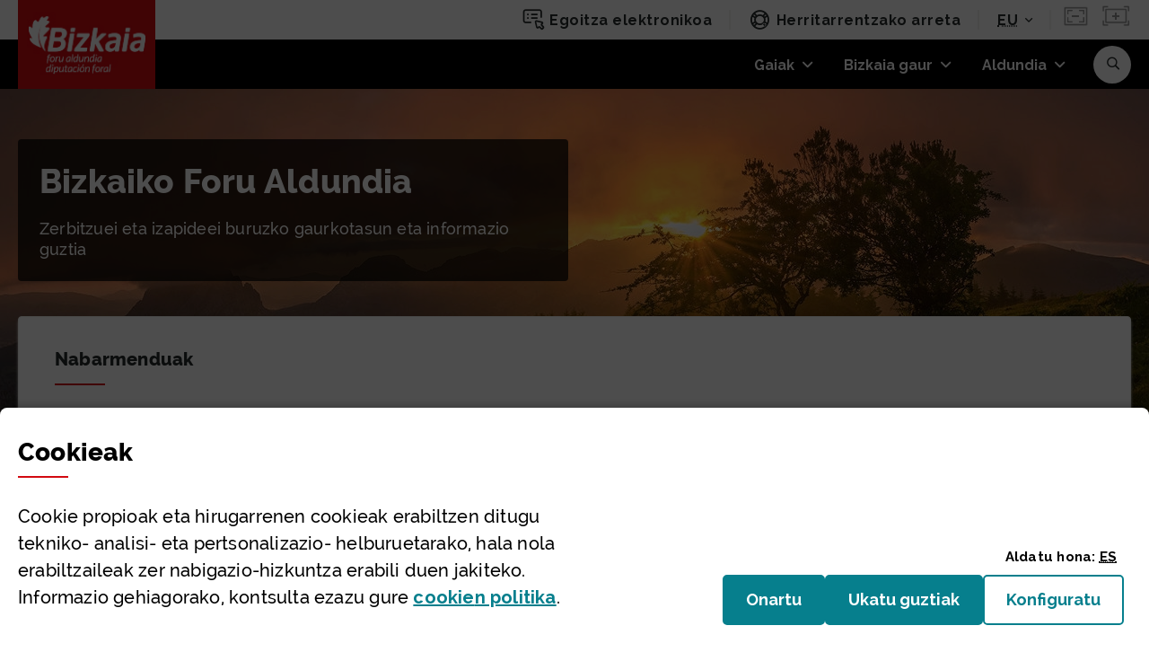

--- FILE ---
content_type: text/html;charset=UTF-8
request_url: https://www.bizkaia.eus/eu/hasiera
body_size: 54674
content:
































	
		
			<!DOCTYPE html>






























































<!--
-->



































<html class="ltr" dir="ltr" lang="eu-ES">

	<head>
		<title>Hasiera - Bizkaia.eus</title>


		
			<meta name="google-site-verification" content="niHky5YPJqYD5OBIR1gGgZcFvDYiLf24bPfADwQP5Gg" />

		<meta name="viewport" content="width=device-width, initial-scale=1.0, minimum-scale=1.0" />
		<meta http-equiv="X-UA-Compatible" content="IE=edge" />


		<!-- IE10 viewport hack for Surface/desktop Windows 8 bug -->
		<script src="https://www.bizkaia.eus/o/IYBITBIC/js/ie10-viewport-bug-workaround.js"></script>

		<!-- Font Awesome -->

		<script type="text/javascript">

			function getCookieValue(cookieName) {
				var name = cookieName + "=";
				var decodedCookie = decodeURIComponent(document.cookie);
				var ca = decodedCookie.split(';');
				for(var i = 0; i <ca.length; i++) {
				  var c = ca[i];
				  while (c.charAt(0) == ' ') {
				    c = c.substring(1);
				  }
				  if (c.indexOf(name) == 0) {
				    return c.substring(name.length, c.length);
				  }
				}
				return "";
			}


			window.dataLayer = window.dataLayer||[];
			
		  	if(typeof dtrum !== 'undefined'){

		    	if(getCookieValue("pc_analitica_bizkaia") == "true" || (getCookieValue("pc_analitica_bizkaia") == "1")){
		      		dtrum.enable();
		    	}else {
		      		dtrum.disable();
		    	}
		  	}

			var dimensionValue = '10';	

 		</script>

			<!-- Google Tag Manager -->
			<script>(function(w,d,s,l,i){w[l]=w[l]||[];w[l].push({'gtm.start':new Date().getTime(),event:'gtm.js'});var f=d.getElementsByTagName(s)[0],
				j=d.createElement(s),dl=l!='dataLayer'?'&l='+l:'';j.async=true;j.src='https://www.googletagmanager.com/gtm.js?id='+i+dl;f.parentNode.insertBefore(j,f);
				})(window,document,'script','dataLayer','GTM-5ZSZSRR');var varSesionLiferayGTMncd='MW40gns9HC1N4_ic';</script>
			<!-- End Google Tag Manager -->

		

































<meta content="text/html; charset=UTF-8" http-equiv="content-type" />









<meta content="Entra y encuentra información, servicios y trámites relacionados con la Diputación Foral de Bizkaia. Página de inicio." lang="eu-ES" name="description" />


<script type="importmap">{"imports":{"@clayui/breadcrumb":"/o/frontend-taglib-clay/__liferay__/exports/@clayui$breadcrumb.js","@clayui/form":"/o/frontend-taglib-clay/__liferay__/exports/@clayui$form.js","react-dom":"/o/frontend-js-react-web/__liferay__/exports/react-dom.js","@clayui/popover":"/o/frontend-taglib-clay/__liferay__/exports/@clayui$popover.js","@clayui/charts":"/o/frontend-taglib-clay/__liferay__/exports/@clayui$charts.js","@clayui/shared":"/o/frontend-taglib-clay/__liferay__/exports/@clayui$shared.js","@clayui/localized-input":"/o/frontend-taglib-clay/__liferay__/exports/@clayui$localized-input.js","@clayui/modal":"/o/frontend-taglib-clay/__liferay__/exports/@clayui$modal.js","@clayui/empty-state":"/o/frontend-taglib-clay/__liferay__/exports/@clayui$empty-state.js","@clayui/color-picker":"/o/frontend-taglib-clay/__liferay__/exports/@clayui$color-picker.js","@clayui/navigation-bar":"/o/frontend-taglib-clay/__liferay__/exports/@clayui$navigation-bar.js","react":"/o/frontend-js-react-web/__liferay__/exports/react.js","@clayui/pagination":"/o/frontend-taglib-clay/__liferay__/exports/@clayui$pagination.js","@clayui/icon":"/o/frontend-taglib-clay/__liferay__/exports/@clayui$icon.js","@clayui/table":"/o/frontend-taglib-clay/__liferay__/exports/@clayui$table.js","@clayui/autocomplete":"/o/frontend-taglib-clay/__liferay__/exports/@clayui$autocomplete.js","@clayui/slider":"/o/frontend-taglib-clay/__liferay__/exports/@clayui$slider.js","@clayui/management-toolbar":"/o/frontend-taglib-clay/__liferay__/exports/@clayui$management-toolbar.js","@clayui/multi-select":"/o/frontend-taglib-clay/__liferay__/exports/@clayui$multi-select.js","@clayui/nav":"/o/frontend-taglib-clay/__liferay__/exports/@clayui$nav.js","@clayui/time-picker":"/o/frontend-taglib-clay/__liferay__/exports/@clayui$time-picker.js","@clayui/provider":"/o/frontend-taglib-clay/__liferay__/exports/@clayui$provider.js","@clayui/upper-toolbar":"/o/frontend-taglib-clay/__liferay__/exports/@clayui$upper-toolbar.js","@clayui/loading-indicator":"/o/frontend-taglib-clay/__liferay__/exports/@clayui$loading-indicator.js","@clayui/panel":"/o/frontend-taglib-clay/__liferay__/exports/@clayui$panel.js","@clayui/drop-down":"/o/frontend-taglib-clay/__liferay__/exports/@clayui$drop-down.js","@clayui/list":"/o/frontend-taglib-clay/__liferay__/exports/@clayui$list.js","@clayui/date-picker":"/o/frontend-taglib-clay/__liferay__/exports/@clayui$date-picker.js","@clayui/label":"/o/frontend-taglib-clay/__liferay__/exports/@clayui$label.js","@clayui/data-provider":"/o/frontend-taglib-clay/__liferay__/exports/@clayui$data-provider.js","@liferay/frontend-js-api/data-set":"/o/frontend-js-dependencies-web/__liferay__/exports/@liferay$js-api$data-set.js","@clayui/core":"/o/frontend-taglib-clay/__liferay__/exports/@clayui$core.js","@clayui/pagination-bar":"/o/frontend-taglib-clay/__liferay__/exports/@clayui$pagination-bar.js","@clayui/layout":"/o/frontend-taglib-clay/__liferay__/exports/@clayui$layout.js","@clayui/multi-step-nav":"/o/frontend-taglib-clay/__liferay__/exports/@clayui$multi-step-nav.js","@liferay/frontend-js-api":"/o/frontend-js-dependencies-web/__liferay__/exports/@liferay$js-api.js","@clayui/css":"/o/frontend-taglib-clay/__liferay__/exports/@clayui$css.js","@clayui/toolbar":"/o/frontend-taglib-clay/__liferay__/exports/@clayui$toolbar.js","@clayui/alert":"/o/frontend-taglib-clay/__liferay__/exports/@clayui$alert.js","@clayui/badge":"/o/frontend-taglib-clay/__liferay__/exports/@clayui$badge.js","@clayui/link":"/o/frontend-taglib-clay/__liferay__/exports/@clayui$link.js","@clayui/card":"/o/frontend-taglib-clay/__liferay__/exports/@clayui$card.js","@clayui/progress-bar":"/o/frontend-taglib-clay/__liferay__/exports/@clayui$progress-bar.js","@clayui/tooltip":"/o/frontend-taglib-clay/__liferay__/exports/@clayui$tooltip.js","@clayui/button":"/o/frontend-taglib-clay/__liferay__/exports/@clayui$button.js","@clayui/tabs":"/o/frontend-taglib-clay/__liferay__/exports/@clayui$tabs.js","@clayui/sticker":"/o/frontend-taglib-clay/__liferay__/exports/@clayui$sticker.js"},"scopes":{}}</script><script data-senna-track="temporary">var Liferay = window.Liferay || {};Liferay.Icons = Liferay.Icons || {};Liferay.Icons.controlPanelSpritemap = 'https://www.bizkaia.eus/o/admin-theme/images/clay/icons.svg';Liferay.Icons.spritemap = 'https://www.bizkaia.eus/o/IYBITBIC/images/clay/icons.svg';</script>
<script data-senna-track="permanent" src="/combo?browserId=chrome&minifierType=js&languageId=eu_ES&t=1768445802382&/o/frontend-js-jquery-web/jquery/jquery.min.js&/o/frontend-js-jquery-web/jquery/init.js&/o/frontend-js-jquery-web/jquery/ajax.js&/o/frontend-js-jquery-web/jquery/bootstrap.bundle.min.js&/o/frontend-js-jquery-web/jquery/collapsible_search.js&/o/frontend-js-jquery-web/jquery/fm.js&/o/frontend-js-jquery-web/jquery/form.js&/o/frontend-js-jquery-web/jquery/popper.min.js&/o/frontend-js-jquery-web/jquery/side_navigation.js" type="text/javascript"></script>
<link data-senna-track="permanent" href="/o/frontend-theme-font-awesome-web/css/main.css?&mac=KWb8CY3oOhD728SI0G+NfXJbH/E=&browserId=chrome&languageId=eu_ES&minifierType=css&themeId=bizkaia_WAR_IYBITBIC" rel="stylesheet" type="text/css" />
<script data-senna-track="permanent" type="text/javascript">window.Liferay = window.Liferay || {}; window.Liferay.CSP = {nonce: ''};</script>
<link data-senna-track="temporary" href="https://www.bizkaia.eus/eu/" rel="canonical" />
<link data-senna-track="temporary" href="https://www.bizkaia.eus/es/" hreflang="es-ES" rel="alternate" />
<link data-senna-track="temporary" href="https://www.bizkaia.eus/eu/" hreflang="eu-ES" rel="alternate" />
<link data-senna-track="temporary" href="https://www.bizkaia.eus/fr/" hreflang="fr-FR" rel="alternate" />
<link data-senna-track="temporary" href="https://www.bizkaia.eus/en/" hreflang="en-US" rel="alternate" />
<link data-senna-track="temporary" href="https://www.bizkaia.eus/eu/" hreflang="x-default" rel="alternate" />
<meta property="og:description" content="Entra y encuentra información, servicios y trámites relacionados con la Diputación Foral de Bizkaia. Página de inicio.">
<meta property="og:locale" content="eu_ES">
<meta property="og:locale:alternate" content="es_ES">
<meta property="og:locale:alternate" content="eu_ES">
<meta property="og:locale:alternate" content="en_US">
<meta property="og:locale:alternate" content="fr_FR">
<meta property="og:site_name" content="Bizkaia.eus">
<meta property="og:title" content="Hasiera - Bizkaia.eus">
<meta property="og:type" content="website">
<meta property="og:url" content="https://www.bizkaia.eus/eu/">


<link href="https://www.bizkaia.eus/o/IYBITBIC/images/favicon.ico" rel="apple-touch-icon" />
<link href="https://www.bizkaia.eus/o/IYBITBIC/images/favicon.ico" rel="icon" />



<link class="lfr-css-file" data-senna-track="temporary" href="https://www.bizkaia.eus/o/IYBITBIC/css/clay.css?browserId=chrome&amp;themeId=bizkaia_WAR_IYBITBIC&amp;minifierType=css&amp;languageId=eu_ES&amp;t=1768435364000" id="liferayAUICSS" rel="stylesheet" type="text/css" />









	<link href="/combo?browserId=chrome&amp;minifierType=css&amp;themeId=bizkaia_WAR_IYBITBIC&amp;languageId=eu_ES&amp;com_liferay_asset_publisher_web_portlet_AssetPublisherPortlet_INSTANCE_7RHY3cqwEuiW:%2Fo%2Fasset-publisher-web%2Fcss%2Fmain.css&amp;com_liferay_journal_content_web_portlet_JournalContentPortlet_INSTANCE_UwNEemorhxfb:%2Fo%2Fjournal-content-web%2Fcss%2Fmain.css&amp;com_liferay_portal_search_web_search_bar_portlet_SearchBarPortlet_INSTANCE_templateSearch:%2Fo%2Fportal-search-web%2Fcss%2Fmain.css&amp;com_liferay_product_navigation_product_menu_web_portlet_ProductMenuPortlet:%2Fo%2Fproduct-navigation-product-menu-web%2Fcss%2Fmain.css&amp;com_liferay_product_navigation_user_personal_bar_web_portlet_ProductNavigationUserPersonalBarPortlet:%2Fo%2Fproduct-navigation-user-personal-bar-web%2Fcss%2Fmain.css&amp;com_liferay_site_navigation_menu_web_portlet_SiteNavigationMenuPortlet:%2Fo%2Fsite-navigation-menu-web%2Fcss%2Fmain.css&amp;net_bizkaia_iybzwncc_IYBZWNCCPortlet:%2Fo%2FIYBZWNCC%2Fcss%2Fmain.css&amp;t=1768435364000" rel="stylesheet" type="text/css"
 data-senna-track="temporary" id="411c8287" />








<script type="text/javascript" data-senna-track="temporary">
	// <![CDATA[
		var Liferay = Liferay || {};

		Liferay.Browser = {
			acceptsGzip: function() {
				return true;
			},

			

			getMajorVersion: function() {
				return 131.0;
			},

			getRevision: function() {
				return '537.36';
			},
			getVersion: function() {
				return '131.0';
			},

			

			isAir: function() {
				return false;
			},
			isChrome: function() {
				return true;
			},
			isEdge: function() {
				return false;
			},
			isFirefox: function() {
				return false;
			},
			isGecko: function() {
				return true;
			},
			isIe: function() {
				return false;
			},
			isIphone: function() {
				return false;
			},
			isLinux: function() {
				return false;
			},
			isMac: function() {
				return true;
			},
			isMobile: function() {
				return false;
			},
			isMozilla: function() {
				return false;
			},
			isOpera: function() {
				return false;
			},
			isRtf: function() {
				return true;
			},
			isSafari: function() {
				return true;
			},
			isSun: function() {
				return false;
			},
			isWebKit: function() {
				return true;
			},
			isWindows: function() {
				return false;
			}
		};

		Liferay.Data = Liferay.Data || {};

		Liferay.Data.ICONS_INLINE_SVG = true;

		Liferay.Data.NAV_SELECTOR = '#navigation';

		Liferay.Data.NAV_SELECTOR_MOBILE = '#navigationCollapse';

		Liferay.Data.isCustomizationView = function() {
			return false;
		};

		Liferay.Data.notices = [
			
		];

		(function () {
			var available = {};

			var direction = {};

			

				available['eu_ES'] = 'euskara\x20\x28Espainia\x29';
				direction['eu_ES'] = 'ltr';

			

				available['es_ES'] = 'espainiera\x20\x28Espainia\x29';
				direction['es_ES'] = 'ltr';

			

				available['en_US'] = 'ingelesa\x20\x28Ameriketako\x20Estatu\x20Batuak\x29';
				direction['en_US'] = 'ltr';

			

				available['fr_FR'] = 'frantsesa\x20\x28Frantzia\x29';
				direction['fr_FR'] = 'ltr';

			

				available['de_DE'] = 'alemana\x20\x28Alemania\x29';
				direction['de_DE'] = 'ltr';

			

			Liferay.Language = {
				available,
				direction,
				get: function(key) {
					return key;
				}
			};
		})();

		var featureFlags = {"LPD-11018":false,"LPS-193884":false,"LPS-178642":false,"LPS-193005":false,"LPS-187284":false,"LPS-187285":false,"LPS-114786":false,"LPS-192957":false,"COMMERCE-8087":false,"LRAC-10757":false,"LPS-180090":false,"LPS-170809":false,"LPS-178052":false,"LPS-189856":false,"LPS-187436":false,"LPS-182184":false,"LPS-185892":false,"LPS-186620":false,"COMMERCE-12754":false,"LPS-184404":false,"LPS-180328":false,"LPS-198183":false,"LPS-171364":false,"LPS-153714":false,"LPS-96845":false,"LPS-170670":false,"LPS-141392":false,"LPS-169981":false,"LPD-15804":false,"LPS-153839":false,"LPS-200135":false,"LPS-187793":false,"LPS-177027":false,"LPD-10793":false,"COMMERCE-12192":false,"LPD-11003":false,"LPS-196768":false,"LPS-196724":false,"LPS-196847":false,"LPS-163118":false,"LPS-114700":false,"LPS-135430":false,"LPS-134060":false,"LPS-164563":false,"LPS-122920":false,"LPS-203351":false,"LPS-194395":false,"LPD-6368":false,"LPD-10701":false,"LPS-202104":false,"COMMERCE-9599":false,"LPS-187142":false,"LPD-15596":false,"LPS-198959":false,"LPS-196935":true,"LPS-187854":false,"LPS-176691":false,"LPS-197909":false,"LPS-202534":false,"COMMERCE-8949":false,"COMMERCE-11922":false,"LPS-194362":false,"LPS-165481":false,"LPS-153813":false,"LPS-174455":false,"LPD-10735":false,"COMMERCE-13024":false,"LPS-194763":false,"LPS-165482":false,"LPS-193551":false,"LPS-197477":false,"LPS-174816":false,"LPS-186360":false,"LPS-153332":false,"COMMERCE-12170":false,"LPS-179669":false,"LPS-174417":false,"LPS-183882":false,"LPS-155284":false,"LRAC-15017":false,"LPS-200108":false,"LPS-159643":false,"LPS-161033":false,"LPS-164948":false,"LPS-186870":true,"LPS-186871":false,"LPS-188058":false,"LPS-129412":false,"LPS-166126":false,"LPS-169837":false};

		Liferay.FeatureFlags = Object.keys(featureFlags).reduce(
			(acc, key) => ({
				...acc, [key]: featureFlags[key] === 'true' || featureFlags[key] === true
			}), {}
		);

		Liferay.PortletKeys = {
			DOCUMENT_LIBRARY: 'com_liferay_document_library_web_portlet_DLPortlet',
			DYNAMIC_DATA_MAPPING: 'com_liferay_dynamic_data_mapping_web_portlet_DDMPortlet',
			ITEM_SELECTOR: 'com_liferay_item_selector_web_portlet_ItemSelectorPortlet'
		};

		Liferay.PropsValues = {
			JAVASCRIPT_SINGLE_PAGE_APPLICATION_TIMEOUT: 0,
			UPLOAD_SERVLET_REQUEST_IMPL_MAX_SIZE: 2097152000000
		};

		Liferay.ThemeDisplay = {

			

			
				getLayoutId: function() {
					return '858';
				},

				

				getLayoutRelativeControlPanelURL: function() {
					return '/eu/group/guest/~/control_panel/manage';
				},

				getLayoutRelativeURL: function() {
					return '/eu/hasiera';
				},
				getLayoutURL: function() {
					return 'https://www.bizkaia.eus/eu/hasiera';
				},
				getParentLayoutId: function() {
					return '0';
				},
				isControlPanel: function() {
					return false;
				},
				isPrivateLayout: function() {
					return 'false';
				},
				isVirtualLayout: function() {
					return false;
				},
			

			getBCP47LanguageId: function() {
				return 'eu-ES';
			},
			getCanonicalURL: function() {

				

				return 'https\x3a\x2f\x2fwww\x2ebizkaia\x2eeus\x2feu\x2f';
			},
			getCDNBaseURL: function() {
				return 'https://www.bizkaia.eus';
			},
			getCDNDynamicResourcesHost: function() {
				return '';
			},
			getCDNHost: function() {
				return '';
			},
			getCompanyGroupId: function() {
				return '842945';
			},
			getCompanyId: function() {
				return '842907';
			},
			getDefaultLanguageId: function() {
				return 'eu_ES';
			},
			getDoAsUserIdEncoded: function() {
				return '';
			},
			getLanguageId: function() {
				return 'eu_ES';
			},
			getParentGroupId: function() {
				return '842933';
			},
			getPathContext: function() {
				return '';
			},
			getPathImage: function() {
				return '/image';
			},
			getPathJavaScript: function() {
				return '/o/frontend-js-web';
			},
			getPathMain: function() {
				return '/eu/c';
			},
			getPathThemeImages: function() {
				return 'https://www.bizkaia.eus/o/IYBITBIC/images';
			},
			getPathThemeRoot: function() {
				return '/o/IYBITBIC';
			},
			getPlid: function() {
				return '7991454';
			},
			getPortalURL: function() {
				return 'https://www.bizkaia.eus';
			},
			getRealUserId: function() {
				return '842910';
			},
			getRemoteAddr: function() {
				return '18.222.220.191';
			},
			getRemoteHost: function() {
				return '18.222.220.191';
			},
			getScopeGroupId: function() {
				return '842933';
			},
			getScopeGroupIdOrLiveGroupId: function() {
				return '842933';
			},
			getSessionId: function() {
				return '';
			},
			getSiteAdminURL: function() {
				return 'https://www.bizkaia.eus/group/guest/~/control_panel/manage?p_p_lifecycle=0&p_p_state=maximized&p_p_mode=view';
			},
			getSiteGroupId: function() {
				return '842933';
			},
			getURLControlPanel: function() {
				return '/eu/group/control_panel?refererPlid=7991454';
			},
			getURLHome: function() {
				return 'https\x3a\x2f\x2fwww\x2ebizkaia\x2eeus\x2fweb\x2fguest';
			},
			getUserEmailAddress: function() {
				return '';
			},
			getUserId: function() {
				return '842910';
			},
			getUserName: function() {
				return '';
			},
			isAddSessionIdToURL: function() {
				return false;
			},
			isImpersonated: function() {
				return false;
			},
			isSignedIn: function() {
				return false;
			},

			isStagedPortlet: function() {
				
					
						return false;
					
				
			},

			isStateExclusive: function() {
				return false;
			},
			isStateMaximized: function() {
				return false;
			},
			isStatePopUp: function() {
				return false;
			}
		};

		var themeDisplay = Liferay.ThemeDisplay;

		Liferay.AUI = {

			

			getCombine: function() {
				return true;
			},
			getComboPath: function() {
				return '/combo/?browserId=chrome&minifierType=&languageId=eu_ES&t=1744662442947&';
			},
			getDateFormat: function() {
				return '%Y/%m/%d';
			},
			getEditorCKEditorPath: function() {
				return '/o/frontend-editor-ckeditor-web';
			},
			getFilter: function() {
				var filter = 'raw';

				
					
						filter = 'min';
					
					

				return filter;
			},
			getFilterConfig: function() {
				var instance = this;

				var filterConfig = null;

				if (!instance.getCombine()) {
					filterConfig = {
						replaceStr: '.js' + instance.getStaticResourceURLParams(),
						searchExp: '\\.js$'
					};
				}

				return filterConfig;
			},
			getJavaScriptRootPath: function() {
				return '/o/frontend-js-web';
			},
			getPortletRootPath: function() {
				return '/html/portlet';
			},
			getStaticResourceURLParams: function() {
				return '?browserId=chrome&minifierType=&languageId=eu_ES&t=1744662442947';
			}
		};

		Liferay.authToken = 'EoSUwEMg';

		

		Liferay.currentURL = '\x2feu\x2fhasiera';
		Liferay.currentURLEncoded = '\x252Feu\x252Fhasiera';
	// ]]>
</script>

<script data-senna-track="temporary" type="text/javascript">window.__CONFIG__= {basePath: '',combine: true, defaultURLParams: null, explainResolutions: false, exposeGlobal: false, logLevel: 'warn', moduleType: 'module', namespace:'Liferay', nonce: '', reportMismatchedAnonymousModules: 'warn', resolvePath: '/o/js_resolve_modules', url: '/combo/?browserId=chrome&minifierType=js&languageId=eu_ES&t=1744662442947&', waitTimeout: 20000};</script><script data-senna-track="permanent" src="/o/frontend-js-loader-modules-extender/loader.js?&mac=9WaMmhziBCkScHZwrrVcOR7VZF4=&browserId=chrome&languageId=eu_ES&minifierType=js" type="text/javascript"></script><script data-senna-track="permanent" src="/combo?browserId=chrome&minifierType=js&languageId=eu_ES&t=1744662442947&/o/frontend-js-aui-web/aui/aui/aui-min.js&/o/frontend-js-aui-web/liferay/modules.js&/o/frontend-js-aui-web/liferay/aui_sandbox.js&/o/frontend-js-aui-web/aui/attribute-base/attribute-base-min.js&/o/frontend-js-aui-web/aui/attribute-complex/attribute-complex-min.js&/o/frontend-js-aui-web/aui/attribute-core/attribute-core-min.js&/o/frontend-js-aui-web/aui/attribute-observable/attribute-observable-min.js&/o/frontend-js-aui-web/aui/attribute-extras/attribute-extras-min.js&/o/frontend-js-aui-web/aui/event-custom-base/event-custom-base-min.js&/o/frontend-js-aui-web/aui/event-custom-complex/event-custom-complex-min.js&/o/frontend-js-aui-web/aui/oop/oop-min.js&/o/frontend-js-aui-web/aui/aui-base-lang/aui-base-lang-min.js&/o/frontend-js-aui-web/liferay/dependency.js&/o/frontend-js-aui-web/liferay/util.js&/o/oauth2-provider-web/js/liferay.js&/o/frontend-js-web/liferay/dom_task_runner.js&/o/frontend-js-web/liferay/events.js&/o/frontend-js-web/liferay/lazy_load.js&/o/frontend-js-web/liferay/liferay.js&/o/frontend-js-web/liferay/global.bundle.js&/o/frontend-js-web/liferay/portlet.js&/o/frontend-js-web/liferay/workflow.js" type="text/javascript"></script>
<script data-senna-track="temporary" type="text/javascript">window.Liferay = Liferay || {}; window.Liferay.OAuth2 = {getAuthorizeURL: function() {return 'https://www.bizkaia.eus/o/oauth2/authorize';}, getBuiltInRedirectURL: function() {return 'https://www.bizkaia.eus/o/oauth2/redirect';}, getIntrospectURL: function() { return 'https://www.bizkaia.eus/o/oauth2/introspect';}, getTokenURL: function() {return 'https://www.bizkaia.eus/o/oauth2/token';}, getUserAgentApplication: function(externalReferenceCode) {return Liferay.OAuth2._userAgentApplications[externalReferenceCode];}, _userAgentApplications: {}}</script><script data-senna-track="temporary" type="text/javascript">try {var MODULE_MAIN='calendar-web@5.0.89/index';var MODULE_PATH='/o/calendar-web';AUI().applyConfig({groups:{calendar:{base:MODULE_PATH+"/js/",combine:Liferay.AUI.getCombine(),filter:Liferay.AUI.getFilterConfig(),modules:{"liferay-calendar-a11y":{path:"calendar_a11y.js",requires:["calendar"]},"liferay-calendar-container":{path:"calendar_container.js",requires:["aui-alert","aui-base","aui-component","liferay-portlet-base"]},"liferay-calendar-date-picker-sanitizer":{path:"date_picker_sanitizer.js",requires:["aui-base"]},"liferay-calendar-interval-selector":{path:"interval_selector.js",requires:["aui-base","liferay-portlet-base"]},"liferay-calendar-interval-selector-scheduler-event-link":{path:"interval_selector_scheduler_event_link.js",requires:["aui-base","liferay-portlet-base"]},"liferay-calendar-list":{path:"calendar_list.js",requires:["aui-template-deprecated","liferay-scheduler"]},"liferay-calendar-message-util":{path:"message_util.js",requires:["liferay-util-window"]},"liferay-calendar-recurrence-converter":{path:"recurrence_converter.js",requires:[]},"liferay-calendar-recurrence-dialog":{path:"recurrence.js",requires:["aui-base","liferay-calendar-recurrence-util"]},"liferay-calendar-recurrence-util":{path:"recurrence_util.js",requires:["aui-base","liferay-util-window"]},"liferay-calendar-reminders":{path:"calendar_reminders.js",requires:["aui-base"]},"liferay-calendar-remote-services":{path:"remote_services.js",requires:["aui-base","aui-component","liferay-calendar-util","liferay-portlet-base"]},"liferay-calendar-session-listener":{path:"session_listener.js",requires:["aui-base","liferay-scheduler"]},"liferay-calendar-simple-color-picker":{path:"simple_color_picker.js",requires:["aui-base","aui-template-deprecated"]},"liferay-calendar-simple-menu":{path:"simple_menu.js",requires:["aui-base","aui-template-deprecated","event-outside","event-touch","widget-modality","widget-position","widget-position-align","widget-position-constrain","widget-stack","widget-stdmod"]},"liferay-calendar-util":{path:"calendar_util.js",requires:["aui-datatype","aui-io","aui-scheduler","aui-toolbar","autocomplete","autocomplete-highlighters"]},"liferay-scheduler":{path:"scheduler.js",requires:["async-queue","aui-datatype","aui-scheduler","dd-plugin","liferay-calendar-a11y","liferay-calendar-message-util","liferay-calendar-recurrence-converter","liferay-calendar-recurrence-util","liferay-calendar-util","liferay-scheduler-event-recorder","liferay-scheduler-models","promise","resize-plugin"]},"liferay-scheduler-event-recorder":{path:"scheduler_event_recorder.js",requires:["dd-plugin","liferay-calendar-util","resize-plugin"]},"liferay-scheduler-models":{path:"scheduler_models.js",requires:["aui-datatype","dd-plugin","liferay-calendar-util"]}},root:MODULE_PATH+"/js/"}}});
} catch(error) {console.error(error);}try {var MODULE_MAIN='portal-search-web@6.0.127/index';var MODULE_PATH='/o/portal-search-web';AUI().applyConfig({groups:{search:{base:MODULE_PATH+"/js/",combine:Liferay.AUI.getCombine(),filter:Liferay.AUI.getFilterConfig(),modules:{"liferay-search-custom-filter":{path:"custom_filter.js",requires:[]},"liferay-search-date-facet":{path:"date_facet.js",requires:["aui-form-validator","liferay-search-facet-util"]},"liferay-search-facet-util":{path:"facet_util.js",requires:[]},"liferay-search-modified-facet":{path:"modified_facet.js",requires:["aui-form-validator","liferay-search-facet-util"]},"liferay-search-sort-configuration":{path:"sort_configuration.js",requires:["aui-node"]},"liferay-search-sort-util":{path:"sort_util.js",requires:[]}},root:MODULE_PATH+"/js/"}}});
} catch(error) {console.error(error);}try {var MODULE_MAIN='staging-processes-web@5.0.55/index';var MODULE_PATH='/o/staging-processes-web';AUI().applyConfig({groups:{stagingprocessesweb:{base:MODULE_PATH+"/",combine:Liferay.AUI.getCombine(),filter:Liferay.AUI.getFilterConfig(),modules:{"liferay-staging-processes-export-import":{path:"js/main.js",requires:["aui-datatype","aui-dialog-iframe-deprecated","aui-modal","aui-parse-content","aui-toggler","liferay-portlet-base","liferay-util-window"]}},root:MODULE_PATH+"/"}}});
} catch(error) {console.error(error);}try {var MODULE_MAIN='frontend-js-components-web@2.0.63/index';var MODULE_PATH='/o/frontend-js-components-web';AUI().applyConfig({groups:{components:{mainModule:MODULE_MAIN}}});
} catch(error) {console.error(error);}try {var MODULE_MAIN='@liferay/frontend-js-react-web@5.0.37/index';var MODULE_PATH='/o/frontend-js-react-web';AUI().applyConfig({groups:{react:{mainModule:MODULE_MAIN}}});
} catch(error) {console.error(error);}try {var MODULE_MAIN='contacts-web@5.0.57/index';var MODULE_PATH='/o/contacts-web';AUI().applyConfig({groups:{contactscenter:{base:MODULE_PATH+"/js/",combine:Liferay.AUI.getCombine(),filter:Liferay.AUI.getFilterConfig(),modules:{"liferay-contacts-center":{path:"main.js",requires:["aui-io-plugin-deprecated","aui-toolbar","autocomplete-base","datasource-io","json-parse","liferay-portlet-base","liferay-util-window"]}},root:MODULE_PATH+"/js/"}}});
} catch(error) {console.error(error);}try {var MODULE_MAIN='@liferay/document-library-web@6.0.177/document_library/js/index';var MODULE_PATH='/o/document-library-web';AUI().applyConfig({groups:{dl:{base:MODULE_PATH+"/document_library/js/legacy/",combine:Liferay.AUI.getCombine(),filter:Liferay.AUI.getFilterConfig(),modules:{"document-library-upload-component":{path:"DocumentLibraryUpload.js",requires:["aui-component","aui-data-set-deprecated","aui-overlay-manager-deprecated","aui-overlay-mask-deprecated","aui-parse-content","aui-progressbar","aui-template-deprecated","liferay-search-container","querystring-parse-simple","uploader"]}},root:MODULE_PATH+"/document_library/js/legacy/"}}});
} catch(error) {console.error(error);}try {var MODULE_MAIN='@liferay/frontend-js-state-web@1.0.20/index';var MODULE_PATH='/o/frontend-js-state-web';AUI().applyConfig({groups:{state:{mainModule:MODULE_MAIN}}});
} catch(error) {console.error(error);}try {var MODULE_MAIN='exportimport-web@5.0.83/index';var MODULE_PATH='/o/exportimport-web';AUI().applyConfig({groups:{exportimportweb:{base:MODULE_PATH+"/",combine:Liferay.AUI.getCombine(),filter:Liferay.AUI.getFilterConfig(),modules:{"liferay-export-import-export-import":{path:"js/main.js",requires:["aui-datatype","aui-dialog-iframe-deprecated","aui-modal","aui-parse-content","aui-toggler","liferay-portlet-base","liferay-util-window"]}},root:MODULE_PATH+"/"}}});
} catch(error) {console.error(error);}try {var MODULE_MAIN='frontend-editor-alloyeditor-web@5.0.46/index';var MODULE_PATH='/o/frontend-editor-alloyeditor-web';AUI().applyConfig({groups:{alloyeditor:{base:MODULE_PATH+"/js/",combine:Liferay.AUI.getCombine(),filter:Liferay.AUI.getFilterConfig(),modules:{"liferay-alloy-editor":{path:"alloyeditor.js",requires:["aui-component","liferay-portlet-base","timers"]},"liferay-alloy-editor-source":{path:"alloyeditor_source.js",requires:["aui-debounce","liferay-fullscreen-source-editor","liferay-source-editor","plugin"]}},root:MODULE_PATH+"/js/"}}});
} catch(error) {console.error(error);}try {var MODULE_MAIN='dynamic-data-mapping-web@5.0.100/index';var MODULE_PATH='/o/dynamic-data-mapping-web';!function(){const a=Liferay.AUI;AUI().applyConfig({groups:{ddm:{base:MODULE_PATH+"/js/",combine:Liferay.AUI.getCombine(),filter:a.getFilterConfig(),modules:{"liferay-ddm-form":{path:"ddm_form.js",requires:["aui-base","aui-datatable","aui-datatype","aui-image-viewer","aui-parse-content","aui-set","aui-sortable-list","json","liferay-form","liferay-map-base","liferay-translation-manager","liferay-util-window"]},"liferay-portlet-dynamic-data-mapping":{condition:{trigger:"liferay-document-library"},path:"main.js",requires:["arraysort","aui-form-builder-deprecated","aui-form-validator","aui-map","aui-text-unicode","json","liferay-menu","liferay-translation-manager","liferay-util-window","text"]},"liferay-portlet-dynamic-data-mapping-custom-fields":{condition:{trigger:"liferay-document-library"},path:"custom_fields.js",requires:["liferay-portlet-dynamic-data-mapping"]}},root:MODULE_PATH+"/js/"}}})}();
} catch(error) {console.error(error);}try {var MODULE_MAIN='portal-workflow-kaleo-designer-web@5.0.125/index';var MODULE_PATH='/o/portal-workflow-kaleo-designer-web';AUI().applyConfig({groups:{"kaleo-designer":{base:MODULE_PATH+"/designer/js/legacy/",combine:Liferay.AUI.getCombine(),filter:Liferay.AUI.getFilterConfig(),modules:{"liferay-kaleo-designer-autocomplete-util":{path:"autocomplete_util.js",requires:["autocomplete","autocomplete-highlighters"]},"liferay-kaleo-designer-definition-diagram-controller":{path:"definition_diagram_controller.js",requires:["liferay-kaleo-designer-field-normalizer","liferay-kaleo-designer-utils"]},"liferay-kaleo-designer-dialogs":{path:"dialogs.js",requires:["liferay-util-window"]},"liferay-kaleo-designer-editors":{path:"editors.js",requires:["aui-ace-editor","aui-ace-editor-mode-xml","aui-base","aui-datatype","aui-node","liferay-kaleo-designer-autocomplete-util","liferay-kaleo-designer-utils"]},"liferay-kaleo-designer-field-normalizer":{path:"field_normalizer.js",requires:["liferay-kaleo-designer-remote-services"]},"liferay-kaleo-designer-nodes":{path:"nodes.js",requires:["aui-datatable","aui-datatype","aui-diagram-builder","liferay-kaleo-designer-editors","liferay-kaleo-designer-utils"]},"liferay-kaleo-designer-remote-services":{path:"remote_services.js",requires:["aui-io"]},"liferay-kaleo-designer-templates":{path:"templates.js",requires:["aui-tpl-snippets-deprecated"]},"liferay-kaleo-designer-utils":{path:"utils.js",requires:[]},"liferay-kaleo-designer-xml-definition":{path:"xml_definition.js",requires:["aui-base","aui-component","dataschema-xml","datatype-xml"]},"liferay-kaleo-designer-xml-definition-serializer":{path:"xml_definition_serializer.js",requires:["escape","liferay-kaleo-designer-xml-util"]},"liferay-kaleo-designer-xml-util":{path:"xml_util.js",requires:["aui-base"]},"liferay-portlet-kaleo-designer":{path:"main.js",requires:["aui-ace-editor","aui-ace-editor-mode-xml","aui-tpl-snippets-deprecated","dataschema-xml","datasource","datatype-xml","event-valuechange","io-form","liferay-kaleo-designer-autocomplete-util","liferay-kaleo-designer-editors","liferay-kaleo-designer-nodes","liferay-kaleo-designer-remote-services","liferay-kaleo-designer-utils","liferay-kaleo-designer-xml-util","liferay-util-window"]}},root:MODULE_PATH+"/designer/js/legacy/"}}});
} catch(error) {console.error(error);}</script>




<script type="text/javascript" data-senna-track="temporary">
	// <![CDATA[
		
			
				
		

		
	// ]]>
</script>





	
		

			

			
		
		



	
		

			

			
		
	















	



















<link class="lfr-css-file" data-senna-track="temporary" href="https://www.bizkaia.eus/o/IYBITBIC/css/main.css?browserId=chrome&amp;themeId=bizkaia_WAR_IYBITBIC&amp;minifierType=css&amp;languageId=eu_ES&amp;t=1768435364000" id="liferayThemeCSS" rel="stylesheet" type="text/css" />




	<style data-senna-track="temporary" type="text/css">
		/* clears the 'X' from Chrome */
input.hide-clear[type="search"]::-webkit-search-decoration,
input.hide-clear[type="search"]::-webkit-search-cancel-button,
input.hide-clear[type="search"]::-webkit-search-results-button,
input.hide-clear[type="search"]::-webkit-search-results-decoration {
  display: none; 
}
/*---eliminar al terminar tour francia---*/
.bipo .bipo_home .bipo_cabecera .bipo_titlepage:before {
    display: none;
}
.bipo .bipo_home .bipo_cabecera .uib_overlay{
    border-radius: 4px;
opacity: 1;
    background-color: rgba(0, 0, 0, 0.75);
}


.bipo #heading #navbar-main .navbar-nav .dropdown-toggle {
height: 55px;
}

/*.bipo #heading #navbar-main .navbar-nav .nav-item .dropdown-menu {
   top: 55px;
}*/

@media (max-width: 1198.98px) {
.bipo #heading #navbar-main .navbar-nav .bipo_multinivel ul.menulista>li {
    border-right: 0px solid #eaeae5 !important;
}
}
/*--ene 2023--*/
@media only screen and (max-width: 560px) {
			.bipo .bipo_home .bipo_cabecera ul.bipo_etiquetas {
				margin-top: 15px!important;
				margin-bottom: 10px!important;
			}
			.bipo .bipo_home .bipo_cabecera .bipo_etiquetas li a{
			        padding: 3px 7px!important;
				line-height: 21px;
			}
			
}
.bipo #heading .site-title a:hover, .bipo #heading .site-title a:focus {
  border: none;
}
/*06/07/2020 - Accesibilidad popup Covid*/
.bipo #popupCovid19 .estilosLink:hover, .bipo #popupCovid19 .estilosLink:focus{
    border: 2px solid #d20a11;
}
.bipo #popupCovid19 a.bizkaia-aurrera:hover, .bipo #popupCovid19 a.bizkaia-aurrera:focus{
    border: 2px solid black;
}
/*Fin 06/07/2020 - Accesibilidad popup Covid*/

/*09/07/2020 - Accesibilidad Cajas verdes bizkaia aurrera, atencion ciudadadana*/
.bipo .bipo_atencion_ciudadana .bipo_ademas a:hover p, .bipo .bipo_atencion_ciudadana .bipo_ademas a:focus p{
color: #fff;
}
/*09/07/2020 - FIN Accesibilidad Cajas verdes bizkaia aurrera, atencion ciudadadana*/

/*24/11/2017 - Arreglo provisional menu responsive GeoBizkaia*/
@media (max-width: 992px) {
	.bipo-inspire #heading #navbar-top {
		padding-bottom: 50px !important;
	}
}

/* 12-02-2018  Estrategia de gobierno abierto*/
.gobierno-abierto .descargar-pdf{
	text-align: center!important;
}
.gobierno-abierto .descargar-pdf p{
	font-size: 22px!important;
	font-weight: 600!important;
}
.gobierno-abierto .descargar-pdf a{
  color: #d43540!important;
}
.gobierno-abierto .descargar-pdf a .bipoicon{
  font-size: 22px!important;
}




/* 23-03-2018 Cita previa */
.bipo_cita_previa .marginBot{
	margin-bottom: 20px;
}
.bipo_cita_previa .valoracion .dificultad > label{
	margin-left: 10px;
}
@media only screen and (min-width: 768px) {
	.bipo-renta16 #footer .bipo_socialWrapper li .bipo_btnSocial span.icon-phone {
		display: none;
	}
}

/****ESTILOS CAMPAÑA DE RENTA*****/
@media (max-width: 330px) {
.bipo-renta16 .col-md-12{
  padding:0 !important ;
}
}
@media (min-width: 331px) {
.bipo-renta16 .col-md-12{
  padding:0!important ;
}
}

/****FIN ESTILOS CAMPAÑA DE RENTA*****/

/* CAMBIOS GEOBIZKAIA ACCESIBILIDAD */
.bipo-inspire .bipo_inspire_container .bipo_modulo_descrip_app_inspire h3,
.bipo-inspire .bipo_inspire_container .bipo_modulo_descrip_app_inspire h4 {
	color: #000;
	font-weight: bold;
	font-size: 14px;
	border: 0;
	padding: 0;
	margin: 0;
	display: inline-block;
	text-transform: none;
	line-height: 20px;
	letter-spacing: 1px;
}

.bipo-inspire .bipo_inspire_container .bipo_modulo_descrip_app_inspire h3 span {
	font-weight: 500 !important;
}
@media (max-width: 992px) {
.bipo-inspire .bipo_inspire_container .geobizkaia-mb20 {
margin-bottom: 20px;
}
}

/* CSS para cuadrado con video en Campaña Renta 2017 */
.bipo-renta16 .bipo_cuadrado_video .bipo_video {
width: 100%;
height: 100%;
position: absolute;
top: 0;
left: 0;
display: block;
background: rgba(0,0,0,0.3);
-webkit-transition: all .5s ease 0s;
-o-transition: all .5s ease 0s;
-moz-transition: all .5s ease 0s;
transition: all .5s ease 0s;
}

.bipo-renta16 .bipo_cuadrado_video .bipo_video:hover {
background: rgba(0,0,0,0.6);
}

.bipo-renta16 .bipo_cuadrado_video .bipo_video:focus,
.bipo-renta16 .bipo_cuadrado_video .bipo_video:active,
.bipo-renta16 .bipo_cuadrado_video .bipo_video:visited {
outline: none;
}

.bipo-renta16 .bipo_cuadrado_video .bipo_video .bipo_reproductor {
background-color: transparent;
top: 50%;
padding-left: 0px !important;
}

.bipo-renta16 .bipo_cuadrado_video .bipo_video:hover .bipo_reproductor {
background-color: transparent !important;
color: #fff;
}

.bipo-renta16 .bipo_cuadrado_video .bipo_video .bipo_reproductor:before {
font-size: 40px;
}


/* Arreglos Citas Previas -- 30-05-2018 */
.bipo_cita_previa #footer .bipo_anclafooter {
	right: 0px;
}

/*  31/05/2018 Gaztelugatxe   */

.bipo .lista-circulos{
    list-style: disc;
    margin-bottom: 20px;
    margin-left: 20px;
}

.bipo .MEDIntroduccionCajaRoja a.btn-rojo {
    background-color: #fff !important;
    color: #d20a11 !important;
    display: block;
    font-size: 14px;
    padding: 10px 18px;
    text-align: center;
    text-decoration: none !important;
    text-transform: uppercase;
    -webkit-transition: .5s;
    -moz-transition: .5s;
    -o-transition: .5s;
    transition: .5s;
    font-size: 13px;
    font-weight: 700;
    border: 0;
    -webkit-border-radius: 0;
    -moz-border-radius: 0;
    border-radius: 0;
    width: 100%;
}
.bipo .MEDIntroduccionCajaRoja a:hover.btn-rojo
{
    background-color: #d20a11 !important;
    color: #fff !important;
}
.med-parrafos-titulados .imagenCartelHorizontalPreview{
height:700px;
}
.bipo .MEDContenidoEnMenu img{
max-width:250px !important;
}
@media (max-width: 992px) {
.med-parrafos-titulados .imagenCartelHorizontalPreview{
height:500px;
}
}
@media (max-width: 768px) {
.med-parrafos-titulados .imagenCartelHorizontalPreview{
height:300px;
}
}
/* fin Gaztelugatxe  */

/*****************************/
/*******  Estilos  menu bizkaiagaur ***********/
.bipo .bipo_combogralhome .dropdown-menu > li:focus-within ul {
position: absolute;
display: inline;
margin-top: 0;
background-color: #ebebe6;
}

/*****CONVOCATORIAS********/
.buscador_convocatorias button.btn.btnbuscar {
  border:0;
  margin:0;
  padding-left: 40px;
  padding-right: 40px;
}
.buscador_convocatorias .bipo_btnbuscar {
    padding: 34px 5px 0 8px;
}
/*****FIN CONVOCATORIAS********/
/******CITA PREVIA**********/
@media (max-width: 1200px) {
.bipo_cita_previa .modal-dialog {
    top: 10%;
    left: 10%;
    width:80%;
    margin: 100px 0px;
    text-align: center;
}
}
/******FIN CITA PREVIA**********/

/**** Inicio Proyectos estratégicos ***/
@media (max-width: 480px){
.bipo_proyectos_estrategicos .bipo_proyectos_descargar_ficha {
    width: auto;
}
}
.bipo_proyectos_estrategicos .bipo_proyectos_imagen img{
width: 100%;
height: auto;
}
/**** Fin Proyectos estratégicos ***/

/**** Inicio corrección accesibilidad ***/
.bipo .bipo_gurebizkaia_detalle .bipo_detalle_info {
    background-color: #fff;
    padding: 15px;
}

/**** Fin corrección accesibilidad ***/

/*** INICIO excepción botones ***/
.bipo #_SpeechesProfile_fm button.btn-rojo{
    margin-top: inherit!important;
}
.bipo .bipo_buscador input.field[type="text"], .bipo .bipo_buscador input.field[type="password"] {
    border: 1px solid #878787 !important;
}
.bipo .bipo_bloque_listado .bipo_fotos ul#_News_lightGalleryPhotos{
width: 100% !important;
}
.bipo .bipo_gurebizkaia .bipo_home .col_flexlistado .bipo_sabias_que{
background-color: #578010;
}
/*** FIN excepción botones ***/
/*** INICIO Protección datos y vídeos ***/
.bipo .part-2-col-video.proteccion-datos-video:after {
    display: block;
    content: '';
    width: 100%;
    clear: both;
    margin-bottom: 30px;
}
.bipo .part-2-col-video.proteccion-datos-video{
margin-bottom: 20px;
}
.bipo .part-2-col-video.proteccion-datos-video .con-caja-roja{
min-height: 235px;
}
.bipo .part-2-col-video.proteccion-datos-video .caja-roja .con-caja-roja .btn.btn-rojo {
    margin-bottom: 0;
}
.bipo .part-2-col-video.proteccion-datos-video .caja-roja{
    background-size: auto 100%;
}
.bipo .part-2-col-video.proteccion-datos-video .col-video .contVideo {
    height: 100%;
    max-height: 235px;
}
@media only screen and (min-width: 768px) and (max-width: 991px){
.bipo .part-2-col-video.proteccion-datos-video .con-caja-roja{
min-height: 280px;
}
.bipo .part-2-col-video.proteccion-datos-video .col-video .contVideo {
    height: 100%;
    max-height: 280px;
}
}
.bipo .part-2-col-video.proteccion-datos-video .col-video .contVideo .bipo_video span {
    margin-top: -20px;
}
@media only screen and (max-width: 768px){
.bipo .part-2-col-video.proteccion-datos-video .col-video .contVideo .bipo_video span {
    font-size: 120px;
    margin-left: -60px;
    margin-top: -15px;
}
}
@media only screen and (max-width: 568px){
.bipo .part-2-col-video.proteccion-datos-video .col-video .contVideo .bipo_video span {
    font-size: 100px;
    margin-left: -50px;
    margin-top: 0px;
}
}

/*** FIN Protección datos y vídeos ***/
@media screen and (-ms-high-contrast: active), (-ms-high-contrast: none){
.bipo .bipo_home .bipo_cabecera img {
    height: 100%;
    max-width: none;
width: auto;
}

}


/*** INICIO Correción NC ***/
body a#skip-to-content:focus {
    top: -2px;
    padding: 0;
}
/*** FIN Correción NC ***/
.bipo.bipo_beta #footer .column-content h3 {
    margin-top: -40px;
}
@media only screen and (max-width: 997.98px) {
     .bipo.bipo_beta #footer .column-content h3 {
		margin-top: -15px;
     }
}
.bipo.bipo_beta .bipo_detalletema ul li::before {
    float: left;
    top: 7px;
}
.bipo .bipo_container_avisos .bipo_avisos_texto a {
    text-decoration: underline !important;
}
.bipo .bipo_container_avisos .bipo_avisos_texto a:hover,
.bipo .bipo_container_avisos .bipo_avisos_texto a:focus {
    text-decoration: none !important;
}
	</style>





	<style data-senna-track="temporary" type="text/css">

		

			

		

			

		

			

		

			

		

			

		

			

		

			

		

			

		

			

		

			

		

			

				

					

#p_p_id_com_liferay_journal_content_web_portlet_JournalContentPortlet_INSTANCE_footerLinks_ .portlet-content {

}




				

			

		

			

		

			

		

			

		

			

		

			

		

			

		

			

		

			

				

					

#p_p_id_com_liferay_site_navigation_breadcrumb_web_portlet_SiteNavigationBreadcrumbPortlet_ .portlet-content {

}




				

			

		

			

				

					

#p_p_id_com_liferay_site_navigation_language_web_portlet_SiteNavigationLanguagePortlet_ .portlet-content {

}
.en-locale-button .wrapper-indicator{
        align-items: center;
        justify-content: center;
    }

    .en-locale-button .wrapper-indicator .arrow{
        left: 25%;
    }

    .en-locale-button .wrapper-indicator .popover{
        top: 35px;
        display: none;
    }

    .en-locale-button .wrapper-indicator .alert-indicator.text-danger:hover + .clay-popover-bottom.fade.popover{
        opacity: 1;
        display: block;
    }
    
    @media (max-width: 1199.98px) {
        .dropdown-menu.en-locale-button {
            max-width: 100%;
        }
        
    }
    
    @media (min-width: 1199.99px) {
        .alert-language-selector {
            display: flex;
            flex-direction: row;
            align-items: center;
        }
        
    }



				

			

		

			

		

			

		

			

		

			

		

			

		

			

		

			

		

			

		

			

		

			

				

					

#p_p_id_net_bizkaia_iyckwcoc_IYCKWCOCPortlet_ .portlet-content {

}




				

			

		

	</style>


<script data-senna-track="temporary">var Liferay = window.Liferay || {}; Liferay.CommerceContext = {"commerceAccountGroupIds":[],"accountEntryAllowedTypes":["person"],"commerceChannelId":"0","showUnselectableOptions":false,"currency":{"currencyId":"21683799","currencyCode":"USD"},"showSeparateOrderItems":false,"commerceSiteType":0};</script><link href="/o/commerce-frontend-js/styles/main.css" rel="stylesheet" type="text/css" />
<style data-senna-track="temporary" type="text/css">
</style>
<script type="module">
import {default as init} from '/o/frontend-js-spa-web/__liferay__/index.js';
{
init({"navigationExceptionSelectors":":not([target=\"_blank\"]):not([data-senna-off]):not([data-resource-href]):not([data-cke-saved-href]):not([data-cke-saved-href])","cacheExpirationTime":-1,"clearScreensCache":true,"portletsBlacklist":["IYBIWKGC_IYBIWKGCAgendaPortlet","iybiwocc_part_procesos_participativos","com_liferay_site_navigation_directory_web_portlet_SitesDirectoryPortlet","com_liferay_questions_web_internal_portlet_QuestionsPortlet","IYBNWINC_HISTORICO_INICIATIVAS","com_liferay_portal_language_override_web_internal_portlet_PLOPortlet","IYBIWKGC_IYBIWKGCListadoPortlet","com_liferay_login_web_portlet_LoginPortlet","IYBIWKGC_IYBIWKGCBuscadorPortlet","iybiwocc_part_organos_canales","com_liferay_nested_portlets_web_portlet_NestedPortletsPortlet","com_liferay_account_admin_web_internal_portlet_AccountUsersRegistrationPortlet","gr_busqueda","buscadorEventos","com_liferay_login_web_portlet_FastLoginPortlet"],"excludedTargetPortlets":["com_liferay_users_admin_web_portlet_UsersAdminPortlet","com_liferay_server_admin_web_portlet_ServerAdminPortlet"],"validStatusCodes":[221,490,494,499,491,492,493,495,220],"debugEnabled":false,"loginRedirect":"","excludedPaths":["/c/document_library","/documents","/image"],"userNotification":{"message":"It looks like this is taking longer than expected.","title":"Oops","timeout":30000},"requestTimeout":0});
}

</script>









<script type="text/javascript" data-senna-track="temporary">
	if (window.Analytics) {
		window._com_liferay_document_library_analytics_isViewFileEntry = false;
	}
</script>

<script type="text/javascript">
Liferay.on(
	'ddmFieldBlur', function(event) {
		if (window.Analytics) {
			Analytics.send(
				'fieldBlurred',
				'Form',
				{
					fieldName: event.fieldName,
					focusDuration: event.focusDuration,
					formId: event.formId,
					formPageTitle: event.formPageTitle,
					page: event.page,
					title: event.title
				}
			);
		}
	}
);

Liferay.on(
	'ddmFieldFocus', function(event) {
		if (window.Analytics) {
			Analytics.send(
				'fieldFocused',
				'Form',
				{
					fieldName: event.fieldName,
					formId: event.formId,
					formPageTitle: event.formPageTitle,
					page: event.page,
					title:event.title
				}
			);
		}
	}
);

Liferay.on(
	'ddmFormPageShow', function(event) {
		if (window.Analytics) {
			Analytics.send(
				'pageViewed',
				'Form',
				{
					formId: event.formId,
					formPageTitle: event.formPageTitle,
					page: event.page,
					title: event.title
				}
			);
		}
	}
);

Liferay.on(
	'ddmFormSubmit', function(event) {
		if (window.Analytics) {
			Analytics.send(
				'formSubmitted',
				'Form',
				{
					formId: event.formId,
					title: event.title
				}
			);
		}
	}
);

Liferay.on(
	'ddmFormView', function(event) {
		if (window.Analytics) {
			Analytics.send(
				'formViewed',
				'Form',
				{
					formId: event.formId,
					title: event.title
				}
			);
		}
	}
);

</script><script>

</script>






























		<!--[if lt IE 9]>
		   <link href="https://www.bizkaia.eus/o/IYBITBIC/css/custom_iE8.css" rel="stylesheet">
		 <![endif]-->

		<!--[if IE]>
			<style type="text/css">
			.cookiesPortlet .switch input{
				opacity: 0!important;
				width: 0!important;
				height: 0!important;
			}
			</style>
		<![endif]-->

	 	<!-- Gobierno abierto -->
		<script src="https://www.bizkaia.eus/o/IYBITBIC/js/gobierno-abierto/modernizr.js"></script>
		<script src="https://www.bizkaia.eus/o/IYBITBIC/js/gobierno-abierto/wow.min.js"></script>
		<script src="https://www.bizkaia.eus/o/IYBITBIC/js/gobierno-abierto/main.js"></script>

		<script>
        	new WOW().init();
	    </script>

		<!-- HTML5 shim and Respond.js for IE8 support of HTML5 elements and media queries -->
	    <!--[if lt IE 9]>
	      <script src="https://oss.maxcdn.com/html5shiv/3.7.3/html5shiv.min.js"></script>
	      <script src="https://oss.maxcdn.com/respond/1.4.2/respond.min.js"></script>
	    <![endif]-->
	     <script src="https://www.bizkaia.eus/o/IYBITBIC/js/affix.js"></script>

		<script src="https://www.bizkaia.eus/o/IYBITBIC/js/plugins/light-slider/js/lightslider.min.js"></script>
		<script src="https://www.bizkaia.eus/o/IYBITBIC/js/plugins/light-gallery/js/lightgallery.min.js"></script>

		<script type="text/javascript" src="https://www.bizkaia.eus/o/IYBITBIC/js/plan-medicion-gtm.js" charset="utf-8"></script>
		
	</head>

	<body class="chrome controls-visible  yui3-skin-sam guest-site signed-out public-page site bipo" id="top">
		<!-- Google Tag Manager (noscript) -->
			<noscript>
				<iframe src="https://www.googletagmanager.com/ns.html?id=GTM-5ZSZSRR" height="0" width="0" style="display:none;visibility:hidden"></iframe>
			</noscript>
		<!-- End Google Tag Manager (noscript) -->







































	

	<div class="portlet-boundary portlet-boundary_net_bizkaia_iybzwncc_IYBZWNCCPortlet_  portlet-static portlet-static-end portlet-barebone  " id="p_p_id_net_bizkaia_iybzwncc_IYBZWNCCPortlet_">
		<span id="p_net_bizkaia_iybzwncc_IYBZWNCCPortlet"></span>




	

	
		
			


































	
		
<section class="portlet" id="portlet_net_bizkaia_iybzwncc_IYBZWNCCPortlet">


	<div class="portlet-content">


		
			<div class=" portlet-content-container">
				


	<div class="portlet-body">



	
		
			
				
					







































	

	








	

				

				
					
						


	

		








 










 











<script type="text/javascript">

var ulIdiomas = "";

	ulIdiomas += "<ul>";

				ulIdiomas += "<li class='cookie_lang_es_ES'>";
				ulIdiomas += "<a data-senna-off='true' href='/c/portal/update_language?p_l_id=7991454&redirect=%2Feu%2Fhasiera&languageId=es_ES' lang='ES'>español</a>";
				ulIdiomas += "</li>";

				ulIdiomas += "<li class='cookie_lang_en_US'>";
				ulIdiomas += "<a data-senna-off='true' href='/c/portal/update_language?p_l_id=7991454&redirect=%2Feu%2Fhasiera&languageId=en_US' lang='EN'>English</a>";
				ulIdiomas += "</li>";

				ulIdiomas += "<li class='cookie_lang_fr_FR'>";
				ulIdiomas += "<a data-senna-off='true' href='/c/portal/update_language?p_l_id=7991454&redirect=%2Feu%2Fhasiera&languageId=fr_FR' lang='FR'>français</a>";
				ulIdiomas += "</li>";

		ulIdiomas += "</ul>";


var navegadorCompatible = true;

//Opera 8.0+
var isOpera = (!!window.opr && !!opr.addons) || !!window.opera || navigator.userAgent.indexOf(' OPR/') >= 0;

// Firefox 1.0+
var isFirefox = typeof InstallTrigger !== 'undefined';

// Safari 3.0+ "[object HTMLElementConstructor]" 
var isSafari = /constructor/i.test(window.HTMLElement) || (function (p) { return p.toString() === "[object SafariRemoteNotification]"; })(!window['safari'] || (typeof safari !== 'undefined' && window['safari'].pushNotification));

// Internet Explorer 6-11
//var isIE = /*@cc_on!@*/false || !!document.documentMode;
function isIE() {
    var ua = window.navigator.userAgent; //Check the userAgent property of the window.navigator object
    var msie = ua.indexOf('MSIE '); // IE 10 or older
    var trident = ua.indexOf('Trident/'); //IE 11
    
    return (msie > 0 || trident > 0);
}

// Edge 20+
var isEdge = !isIE && !!window.StyleMedia;

// Chrome 1 - 79
var isChrome = !!window.chrome && (!!window.chrome.webstore || !!window.chrome.runtime);

// Edge (based on chromium) detection
var isEdgeChromium = isChrome && (navigator.userAgent.indexOf("Edg") != -1);

// Blink engine detection
var isBlink = (isChrome || isOpera) && !!window.CSS;

if (isIE()) navegadorCompatible = false;

if (!navegadorCompatible) {

	var div = document.createElement('div');
	
	div.className = 'avisoModalIE';
	div.setAttribute("id", "avisoModalIE");
	
	div.innerHTML =
		"	<div class='modal fade show' id='modalIE' tabindex='0' aria-labelledby='modalIELabel' aria-modal='true' role='dialog'>" +
		"		<div class='modal-dialog'>"+
		"			<div class='modal-content'>"+
		"				<div class='modal-header'>"+
		"					<div class='titulo'>" +
		"						<div class='idiomas'>"+
									ulIdiomas +
		"						</div>" +
		"						<h2 class='tituloAviso' id='modalIELabel'>GOMENDIOA: <span class='d-block'>ALDATU NABIGATZAILEA</span></h2>"+
		"					</div>" +
		"					<div class='icono'>" +
		"						<img src='/o/IYBZWNCC/images/icon_IE_no-soportado.svg' alt='' />" +
		"					</div>" +
		"				</div>" +
		"				<div class='modal-body'>" +
		"					<div class='texto'>" +
		"						<p>Nabigatzaileak dagoeneko ez du balio.</p><p>Honako nabigatzaile hauetako bat erabiltzea gomendatzen dizugu:</p>" +
		"					</div>" +
		"					<div class='enlaces'>" +
		"						<ul>" +
		"							<li><a href='https://www.google.es/chrome/index.html' target='_blank' title='Hurrengo esteka zure nabigatzaileko leiho berri batetan irekiko da'>Google Chrome<img src='/o/net.bizkaia.iybzwncc/images/new-tab.svg' alt='' /></a></li>" +
		"							<li><a href='https://www.mozilla.org/eu/firefox/new/' target='_blank' title='Hurrengo esteka zure nabigatzaileko leiho berri batetan irekiko da'>Mozilla Firefox<img src='/o/net.bizkaia.iybzwncc/images/new-tab.svg' alt='' /></a></li>" +
		"							<li><a href='https://www.microsoft.com/eu-es/edge' target='_blank' title='Hurrengo esteka zure nabigatzaileko leiho berri batetan irekiko da'>Microsoft Edge<img src='/o/net.bizkaia.iybzwncc/images/new-tab.svg' alt='' /></a></li>" +
		"						</ul>" +
		"					</div>" +
		"				</div>" +
		"			</div>" +
		"		</div>" +
		"	</div>"
	;
	
	//$("body").append(div);
	document.body.appendChild(div);
	//$("body").addClass("overflow-hidden");
	document.body.classList.add("overflow-hidden")
	
	var avisoConTexto = false;
	function comprobarDivAvisoIE(){
		if(!avisoConTexto){
			//if($("#avisoModalIE").children().length == 0){
			if(!document.getElementById("avisoModalIE").hasChildNodes()){
				//$("#modalIE").appendTo("#avisoModalIE");
				document.getElementById("avisoModalIE").appendChild(document.getElementById("modalIE"));
				avisoConTexto = true;
			}else{
				setTimeout(comprobarDivAvisoIE, 500);
			}
		}
	}
	
	/*$(function(){
		comprobarDivAvisoIE();
	});*/
	window.addEventListener("load", function() {
		comprobarDivAvisoIE();
	});
}

</script>

	
	
					
				
			
		
	
	


	</div>

			</div>
		
	</div>
</section>
	

		
		







	</div>


















































































		<div class="container-fluid bipo " id="wrapper">

						<div id="search" role="dialog" aria-modal="true" class="searchtop" aria-label='Bilaketa'>
							<form role="search" action="/bilaketa-emaitza" method="get">
								<div class="input-group">
									<input type="search" value="" placeholder="Zer bilatu?" aria-label="Zer bilatu?" name="q"/>
									<span class="input-group-btn">
										<button class="btn" type="submit">
											<span>Bilatu</span> <span class="bipoicon icon-lupa" aria-hidden="true"></span>
										</button>
									</span>
								</div>
							</form>
						</div>		
				
<header id="banner" role="banner">
	<div id="heading">
		<div class="container">

			<p class="skip-to-content">
				<a href="#main-content" id="skip-to-content">Eduki nagusira joan <span class="bipoicon icon-arrow-down2" aria-hidden="true"></span></a>
			</p>

				<div class="site-title">
					<a class="logo default-logo" href="/" >
						<span lang="eu">Bizkaiko Foru Aldundia</span> - <span lang="es">Diputaci&oacute;n Foral de Bizkaia</span>
					</a>
				</div>

			<!--slidemenu-->
			<div class="navbar slide-nav" >
				<div class="navbar-header">
					<button type="button" class="navbar-toggle collapsed" data-toggle="collapse" data-target="#collapsar" aria-expanded="false">
						<span class="bipo_txtmenu">Menua</span>
						<span class="bipoicon bipoicon-menu" aria-hidden="true"></span>
					</button>
				</div>
				<div class="slidemenu d-none d-md-block bipo-navbar-top-container">
<nav id="navbar-main" aria-label="Menu nagusia">
	<div class="bipo_nav">
		<div>






































































	

	<div class="portlet-boundary portlet-boundary_com_liferay_site_navigation_menu_web_portlet_SiteNavigationMenuPortlet_  portlet-static portlet-static-end portlet-barebone portlet-navigation " id="p_p_id_com_liferay_site_navigation_menu_web_portlet_SiteNavigationMenuPortlet_INSTANCE_HeaderMenuBizkaia_">
		<span id="p_com_liferay_site_navigation_menu_web_portlet_SiteNavigationMenuPortlet_INSTANCE_HeaderMenuBizkaia"></span>




	

	
		
			


































	
		
<section class="portlet" id="portlet_com_liferay_site_navigation_menu_web_portlet_SiteNavigationMenuPortlet_INSTANCE_HeaderMenuBizkaia">


	<div class="portlet-content">


		
			<div class=" portlet-content-container">
				


	<div class="portlet-body">



	
		
			
				
					







































	

	








	

				

				
					
						


	

		




















	

		

		
			
				
 	
	<div id="navbar_com_liferay_site_navigation_menu_web_portlet_SiteNavigationMenuPortlet_INSTANCE_HeaderMenuBizkaia">
        <ul class="navbar-nav">



                <li class="nav-item dropdown">
                    <div class="w-100">
                        <button aria-expanded='false' class=' dropdown-toggle' data-toggle='dropdown' type='button' >
                            Gaiak
                        </button>
    <div class="dropdown-menu">
        <div class="bipo_submenu">         
            <button class="bipo_submenu_volver">
                <span class="bipoicon icon-flecha_izquierda" aria-hidden="true"></span>
                Gaiak
            </button>
						<h3 role="paragraph" id="twoNestedLevels0" class="">Informazioa eta zerbitzuak gaika</h3>
                <ul class="menulista menu_last" aria-labelledby="twoNestedLevels0">



        <li class="">

            	<a href="https://www.bizkaia.eus/eu/bizkaiko-ogasuna" data-senna-off="true" >

	                    <span class="bipoicon  bipoicon icon-hacienda" aria-hidden="true"></span>

	                Bizkaiko Ogasuna
            	</a>
        </li>



        <li class="">

            	<a href="https://www.bizkaia.eus/eu/gizarte-zerbitzuak-" data-senna-off="true" >

	                    <span class="bipoicon  bipoicon icon-servicossociales" aria-hidden="true"></span>

	                Gizarte zerbitzuak
            	</a>
        </li>



        <li class="">

            	<a href="https://www.bizkaia.eus/eu/enpresen-eta-enpleguaren-sustapena" data-senna-off="true" >

	                    <span class="bipoicon  bipoicon icon-empleo" aria-hidden="true"></span>

	                Enpresen eta enpleguaren sustapena
            	</a>
        </li>



        <li class="">

            	<a href="https://www.bizkaia.eus/eu/mugikortasuna-garraioa-eta-errepideak" data-senna-off="true" >

	                    <span class="bipoicon  bipoicon icon-icono_movilidad" aria-hidden="true"></span>

	                Mugikortasuna, garraioa eta errepideak
            	</a>
        </li>



        <li class="">

            	<a href="https://www.bizkaia.eus/eu/ingurune-naturala" data-senna-off="true" >

	                    <span class="bipoicon  bipoicon icon-medionatural" aria-hidden="true"></span>

	                Ingurumen jasangarritasuna eta ingurune naturala
            	</a>
        </li>



        <li class="">

            	<a href="https://www.bizkaia.eus/eu/kultura-eta-euskera" data-senna-off="true" >

	                    <span class="bipoicon  bipoicon icon-cultura" aria-hidden="true"></span>

	                Euskara eta kultura
            	</a>
        </li>



        <li class="">

            	<a href="https://www.bizkaia.eus/eu/kirola1" data-senna-off="true" >

	                    <span class="bipoicon  bipoicon icon-deporte" aria-hidden="true"></span>

	                Kirola
            	</a>
        </li>



        <li class="">

            	<a href="https://www.bizkaia.eus/eu/turismoa-eta-tokiko-kontsumoa" data-senna-off="true" >

	                    <span class="bipoicon  bipoicon icon-turismo" aria-hidden="true"></span>

	                Turismoa eta tokiko kontsumoa
            	</a>
        </li>



        <li class="">

            	<a href="https://www.bizkaia.eus/eu/beste-administrazio-batzuekin-harremana" data-senna-off="true" >

	                    <span class="bipoicon  bipoicon icon-municipios" aria-hidden="true"></span>

	                Hirigintza eta Harremana beste administrazio batzuekin
            	</a>
        </li>
                </ul>
        </div>
    </div>
                        </div>
                </li>



                <li class="nav-item dropdown">
                    <div class="w-100">
                        <button aria-expanded='false' class=' dropdown-toggle' data-toggle='dropdown' type='button' >
                            Bizkaia gaur
                        </button>
    <div class="dropdown-menu">
        <div class="bipo_submenu">         
            <button class="bipo_submenu_volver">
                <span class="bipoicon icon-flecha_izquierda" aria-hidden="true"></span>
                Bizkaia gaur
            </button>
						<h3 role="paragraph" id="twoNestedLevels1" class="d-block">Gaurkotasuna eta berriak</h3>
                <ul class="menulista2 menu_last ml-3 ml-md-0" aria-labelledby="twoNestedLevels1">



        <li class="">

            	<a href="https://www.bizkaia.eus/eu/bao" data-senna-off="true" >


	                Bizkaiko Aldizkari Ofiziala
            	</a>
        </li>



        <li class="">

            	<a href="https://www.bizkaia.eus/eu/web/comunicacion/hasiera" data-senna-off="true" target='_blank' title='(Leiho berria ireki)'>


	                Prentsa eremua
            	</a>
        </li>



        <li class="">

            	<a href="https://www.bizkaia.eus/eu/hondartzak" data-senna-off="true" target='_blank' title='(Leiho berria ireki)'>


	                Hondartzak
            	</a>
        </li>



        <li class="">

            	<a href="https://www.bizkaia.eus/eu/sare-sozialak-eta-aplikazioak" data-senna-off="true" >


	                Sare sozialak eta aplikazioak
            	</a>
        </li>



        <li class="">

            	<a href="https://www.bizkaia.eus/eu/web/comunicacion/berriak" data-senna-off="true" target='_blank' title='(Leiho berria ireki)'>


	                Berriak
            	</a>
        </li>
                </ul>
        </div>
    </div>
                        </div>
                </li>



                <li class="nav-item dropdown">
                    <div class="w-100">
                        <button aria-expanded='false' class=' multinivel-dropdown-toggle dropdown-toggle' data-toggle='dropdown' type='button' >
                            Aldundia
                        </button>
    <div class="dropdown-menu">
        <div class="bipo_submenu bipo_multinivel">
            <button class="bipo_submenu_volver">
                <span class="bipoicon icon-flecha_izquierda" aria-hidden="true"></span>
                Aldundia
            </button>
                <ul class="nav flex-column bipo-navtabs" role="tablist">

						<li role="none" >
                            <a                                 class="active"
 id="menu_12748087-tab" data-toggle="tab" href="#menu_12748087" role="tab" aria-controls="menu_12748087" aria-selected="true">
                                Aldundia
                            </a>
                        </li>

						<li role="none" >
                            <a  id="menu_12748093-tab" data-toggle="tab" href="#menu_12748093" role="tab" aria-controls="menu_12748093" aria-selected="false">
                                Sailak eta Ahaldun Nagusia
                            </a>
                        </li>

						<li role="none"                                 class="menu_last"
>
                            <a  id="menu_12748094-tab" data-toggle="tab" href="#menu_12748094" role="tab" aria-controls="menu_12748094" aria-selected="false">
                                Gobernu irekia
                            </a>
                        </li>
                </ul>

                <div class="tab-content">


                        <div class="tab-pane fade show active" id="menu_12748087" role="tabpanel" aria-labelledby="menu_12748087-tab">
	        <button class="bipo_submenu_multinivel_volver">
	            <span class="bipoicon icon-flecha_izquierda" aria-hidden="true"></span>
	             Aldundia
	        </button>
        <ul class="menulista">

                <li                         class="menulista2col"
>

                        <h3 role="paragraph" id="renderLinkListWithHeader200">Aldundia</h3>

                        <ul aria-labelledby="renderLinkListWithHeader200"                                 class="menu_last"
>



        <li class="">

            	<a href="https://www.bizkaia.eus/eu/aldundia-ezagutu" data-senna-off="true" >


	                Aldundia ezagutu
            	</a>
        </li>



        <li class="">

            	<a href="https://www.bizkaia.eus/eu/web/contratacion-publica" data-senna-off="true" target='_blank' title='(Leiho berria ireki)'>


	                Kontratazio publikoa
            	</a>
        </li>



        <li class="">

            	<a href="http://apps.bizkaia.net/CGFW/?idioma=EU" data-senna-off="true" target='_blank' title='(Leiho berria ireki)'>


	                Fakturazio elektronikoa
            	</a>
        </li>



        <li class="">

            	<a href="https://www.bizkaia.eus/eu/europako-funtsak-informazioa-europako-aukerak" data-senna-off="true" >


	                Europako Funtsak eta Europari buruzko Orientazioa
            	</a>
        </li>



        <li class="">

            	<a href="https://www.bizkaia.eus/hauteskundeak" data-senna-off="true" target='_blank' title='(Leiho berria ireki)'>


	                2023ko hauteskundeak
            	</a>
        </li>



        <li class="">

            	<a href="https://www.bizkaia.eus/eu/aurrekontua-kontu-publikoak" data-senna-off="true" >


	                Aurrekontua eta kontu publikoak
            	</a>
        </li>



        <li class="">

            	<a href="https://www.bizkaia.eus/eu/ekonomi-ituna" data-senna-off="true" >


	                Ekonomi ituna
            	</a>
        </li>



        <li class="">

            	<a href="https://www.bizkaia.eus/eu/estrategia-digitala" data-senna-off="true" >


	                Estrategia digitala
            	</a>
        </li>
                        </ul>
                </li>
        </ul>
                        </div>


                        <div class="tab-pane fade " id="menu_12748093" role="tabpanel" aria-labelledby="menu_12748093-tab">
	        <button class="bipo_submenu_multinivel_volver">
	            <span class="bipoicon icon-flecha_izquierda" aria-hidden="true"></span>
	             Sailak eta Ahaldun Nagusia
	        </button>
        <ul class="menulista">

                <li                         class="menulista2col"
>

                        <h3 role="paragraph" id="renderLinkListWithHeader210" class="sr-only">Sailak</h3>

                        <ul aria-labelledby="renderLinkListWithHeader210" >



        <li class="">

            	<a href="https://www.bizkaia.eus/eu/ahaldun-nagusiari-laguntzeko-unitatea" data-senna-off="true" >


	                Ahaldun Nagusiari Laguntzeko Unitatea
            	</a>
        </li>



        <li class="">

            	<a href="https://www.bizkaia.eus/eu/ekonomia-sustapena" data-senna-off="true" >


	                Ekonomia Sustapena
            	</a>
        </li>



        <li class="">

            	<a href="https://www.bizkaia.eus/eu/enplegua-gizarte-kohesioa-eta-berdintasuna" data-senna-off="true" >


	                Enplegua, Gizarte Kohesioa eta Berdintasuna
            	</a>
        </li>



        <li class="">

            	<a href="https://www.bizkaia.eus/eu/herri-administrazioa-eta-erakunde-harremanak" data-senna-off="true" >


	                Herri Administrazioa eta Erakunde Harremanak
            	</a>
        </li>



        <li class="">

            	<a href="https://www.bizkaia.eus/eu/ogasuna-eta-finantzak" data-senna-off="true" >


	                Ogasuna eta Finantzak
            	</a>
        </li>



        <li class="">

            	<a href="https://www.bizkaia.eus/eu/gizarte-ekintza" data-senna-off="true" >


	                Gizarte Ekintza
            	</a>
        </li>



        <li class="">

            	<a href="https://www.bizkaia.eus/eu/euskera-kultura-eta-kirola" data-senna-off="true" >


	                Euskara, Kultura eta Kirola
            	</a>
        </li>



        <li class="">

            	<a href="https://www.bizkaia.eus/eu/azpiegiturak-eta-lurralde-garapena" data-senna-off="true" >


	                Azpiegiturak eta Lurralde Garapena
            	</a>
        </li>



        <li class="">

            	<a href="https://www.bizkaia.eus/eu/garraioak-mugikortasuna-eta-turismoa-sustapena" data-senna-off="true" >


	                Garraioak, Mugikortasuna eta Turismoa Sustapena
            	</a>
        </li>



        <li class="">

            	<a href="https://www.bizkaia.eus/eu/ingurune-naturala-eta-nekazaritza-sustapena" data-senna-off="true" >


	                Ingurune Naturala eta Nekazaritza Sustapena
            	</a>
        </li>
                        </ul>
                </li>

                <li >

                        <h3 role="paragraph" id="renderLinkListWithHeader211" class="sr-only">Aldundia</h3>

                        <ul aria-labelledby="renderLinkListWithHeader211"                                 class="menu_last"
>



        <li class="">
                    <img src="https://www.bizkaia.eus/image/layout_icon?img_id=23556788&t=1768445811459" alt="Elixabete Etxanobe" class="dipuimg" />

            	<a href="https://www.bizkaia.eus/eu/ahaldun-nagusia" data-senna-off="true" >


	                Ahaldun Nagusia
            	</a>
        </li>



        <li class="">

            	<a href="https://www.bizkaia.eus/eu/ahaldun-nagusia#com_liferay_journal_content_web_portlet_JournalContentPortlet_INSTANCE_gi1nqPb5Ip3claBizkaiaQueQueremos" data-senna-off="true" >


	                Bizkaia Denontzat
            	</a>
        </li>
                        </ul>
                </li>
        </ul>
                        </div>


                        <div class="tab-pane fade " id="menu_12748094" role="tabpanel" aria-labelledby="menu_12748094-tab">
	        <button class="bipo_submenu_multinivel_volver">
	            <span class="bipoicon icon-flecha_izquierda" aria-hidden="true"></span>
	             Gobernu irekia
	        </button>
        <ul class="menulista">

                <li >

                        <h3 role="paragraph" id="renderLinkListWithHeader220">Partaidetza eta gardentasuna</h3>

                        <ul aria-labelledby="renderLinkListWithHeader220" >



        <li class="">

            	<a href="https://www.bizkaia.eus/eu/herritarren-eta-gizartearen-partaidetza" data-senna-off="true" >


	                Herritarren eta gizartearen partaidetza
            	</a>
        </li>



        <li class="">

            	<a href="https://gardentasuna.bizkaia.eus/eu/hasiera" data-senna-off="true" target='_blank' title='(Leiho berria ireki)'>


	                Gardentasuna
            	</a>
        </li>



        <li class="">

            	<a href="https://www.bizkaia.eus/eu/gobernu-irekiaren-plana" data-senna-off="true" >


	                Gobernu Irekiaren Plana
            	</a>
        </li>



        <li class="">

            	<a href="https://www.bizkaia.eus/eu/bizkaiko-iritzi-publikoaren-azterlanak" data-senna-off="true" >


	                Bizkaiko iritzi publikoaren azterlanak
            	</a>
        </li>



        <li class="">

            	<a href="https://www.bizkaia.eus/eu/datuen-babesa" data-senna-off="true" >


	                Datuen babesa
            	</a>
        </li>
                        </ul>
                </li>

                <li >

                        <h3 role="paragraph" id="renderLinkListWithHeader221">Datu irekiak</h3>

                        <ul aria-labelledby="renderLinkListWithHeader221"                                 class="menu_last"
>



        <li class="">

            	<a href="https://www.opendatabizkaia.eus/eu" data-senna-off="true" target='_blank' title='(Leiho berria ireki)'>


	                Open Data Bizkaia
            	</a>
        </li>



        <li class="">

            	<a href="https://www.bizkaia.eus/eu/web/geobizkaia/hasiera" data-senna-off="true" target='_blank' title='(Leiho berria ireki)'>


	                GeoBizkaia
            	</a>
        </li>
                        </ul>
                </li>
        </ul>
                        </div>
                </div>
        </div>
    </div>
                        </div>
                </li>
        </ul>
	</div>

<script>
AUI().use(
  'liferay-navigation-interaction',
function(A) {
(function() {
var $ = AUI.$;var _ = AUI._;        $('.dropdown-menu a[data-toggle="tab"]').click(function (e) {
           // console.log($(this));
            trackingSubMenu($(this));
            e.stopPropagation();
            $(this).tab('show');
        })
})();
});

</script>
<script>

$( document ).ready(function() {

	var firstMenuElement;
	var secondMenuElement;

    $('.multinivel-dropdown-toggle.dropdown-toggle').on('click', function(){
        var windowWidth = $(window).width();
        if (windowWidth > 1199) {
            //console.log('.multinivel-dropdown-toggle.dropdown-toggle');
            $(this).parent().find('.dropdown-menu .bipo_multinivel ul li a').removeClass('active');
            $(this).parent().find('.dropdown-menu .bipo_multinivel ul li a').attr('aria-selected','false');
            $(this).parent().find('.dropdown-menu .bipo_multinivel ul li a').first().addClass('active');
            $(this).parent().find('.dropdown-menu .bipo_multinivel ul li a').first().attr('aria-selected','true');
            $(this).parent().find('.dropdown-menu .tab-content .tab-pane').removeClass('show');
            $(this).parent().find('.dropdown-menu .tab-content .tab-pane').removeClass('active');
            $(this).parent().find('.dropdown-menu .tab-content .tab-pane').first().addClass('show active');
        } else{
            $(this).parent().find('.dropdown-menu .bipo_multinivel ul li a').removeClass('active');
            $(this).parent().find('.dropdown-menu .bipo_multinivel ul li a').attr('aria-selected','false');
            $(this).parent().find('.dropdown-menu .tab-content .tab-pane').removeClass('show');
            $(this).parent().find('.dropdown-menu .tab-content .tab-pane').removeClass('active');            
        }
    });


	$(window).on('resize', function(){
        var win = $(this);
        if (win.width() > 1199) {
                //console.log('resize > 1199');
               $('#heading .navbar-nav > .nav-item').on({
        		'shown.bs.dropdown': function () {
        		this.closable = true;
        		//console.log('this.closable = true');
        		},
        		click: function () {
        		this.closable = true;
        		//console.log('this.closable = true');
        		},
        		'hide.bs.dropdown': function () {
        		return this.closable;
        		}
        	}); 
            $( "#navbar-main" ).trigger( "click" );
        }else{
            //console.log('resize < 1200');
            $('#heading .navbar-nav > .nav-item').on({
    			'shown.bs.dropdown': function () {
    			this.closable = false;
    			},
    			click: function () {
    			this.closable = false;
    			},
    			'hide.bs.dropdown': function () {
    			return this.closable;
    			}
    		});
            if ( $('#heading .slide-nav .navbar-toggle').attr('aria-expanded') == "true" ) {
                $( "#heading .slide-nav .navbar-toggle" ).trigger( "click" );
            }

    		$('.bipo_submenu.bipo_multinivel .bipo-navtabs a').on('click', hideMenuBetaMultinivel);
    		/*$("body").on( "click", ".slide-nav .navbar-toggle", function(e) {
    			console.log("entra2");
    		    var expanded = $(this).attr('aria-expanded');
    
    			if (expanded == null) {
    			  expanded = "false";
    			}
    
    			if (expanded == "true") {
    			    console.log("expanded true 2");
    			  $('#navbar-main .bipo_submenu_volver').removeClass('visiblemobile');
    			  $('#navbar-main .bipo-navtabs').removeClass('visiblemobile');
    			  $('#navbar-main .dropdown-menu').removeClass('show');
    			  //$('#navbar-main .dropdown-toggle').attr('aria-expanded','false');
    			  //cuando abre el menú responsive quitar los aria-expanded de las opciones principales
    			} 			  
    		});*/
        }
    });

	//Evita que al hacer click en responsive, se quede en blanco el menu
	var windowWidth = $(window).width();
	if (windowWidth > 1199) {
    	$('#heading .navbar-nav > .nav-item').on({
    		'shown.bs.dropdown': function () {
    		this.closable = true;
    		//console.log('this.closable = true');
    		},
    		click: function () {
    		this.closable = true;
    		//console.log('this.closable = true');
    		},
    		'hide.bs.dropdown': function () {
    		return this.closable;
    		}
    	});
	} else {

		$('#heading .navbar-nav > .nav-item').on({
			'shown.bs.dropdown': function () {
			this.closable = false;
			},
			click: function () {
			this.closable = false;
			},
			'hide.bs.dropdown': function () {
			return this.closable;
			}
		});
		
    }
        $('.bipo_submenu.bipo_multinivel .bipo-navtabs a').on('click', function(event){
            event.preventDefault();
        })
		$('#heading .bipo_nav ul > li .bipo_submenu').each(function () {

			//ocultar menu nivel 1 y mostrar el general
			if ($(this).find('.bipo_submenu_volver').length) {
			    //console.log('bipo_submenu_volver');
				$(this).find('.bipo_submenu_volver').on('click', hideMenuBetaButton );
			}
			if ($(this).find('.bipo-navtabs a').length) {
                
                console.log('preventDefault');
                var windowWidth = $(window).width();
	            if (windowWidth < 1200) {
                    //console.log('.bipo_submenu.bipo_multinivel .bipo-navtabs a');
                    $('.bipo_submenu.bipo_multinivel .bipo-navtabs a').on('click', hideMenuBetaMultinivel);
                }
			}
			if ($(this).find('.bipo_submenu_multinivel_volver').length) {
			    //console.log('bipo_submenu_multinivel_volver');
				$('.bipo_submenu_multinivel_volver').on('click', showMenuBetaMultinivel);
			}

		});

/*
        $('#heading .bipo_nav ul > li button.dropdown-toggle').on('click', function () {
			showMenuBetaButton();
		});
*/

		$('#heading .bipo_nav ul > li button.dropdown-toggle').on('click', showMenuBetaButton);
		/******* slide ******/
		$('.slide-nav2').after($('<div id="navbar-height-col"></div><div class="overlay"></div>'));

		var pagewrapper = 'page-content';
		var toggler = '.navbar-toggle2';
		var menuwidth = '100%'; // the menu inside the slide menu itself
		var slidewidth = '420px';
		var menuneg = '-100%';
		var slideneg = '-420px';
		var overlayneg = '-1500px';
	  
	  
		$(".slide-nav2").on("click", toggler, function(e) {
			//console.log("entra");
			
			//$('.slidemenu').toggleClass('d-none');
			
			var selected = $(this).hasClass('slide-active');

			$('.slidemenu').stop().animate({
			  right: selected ? menuneg : '0px'
			});
			$('.overlay').stop().animate({
			  top: selected ? overlayneg : '0'
			});
			$('#navbar-height-col').stop().animate({
			  right: selected ? slideneg : '0px'
			});
			$('.' + pagewrapper).stop().animate({
			  right: selected ? '0px' : slidewidth
			});


			$(this).toggleClass('slide-active', !selected);

			$('.slidemenu').toggleClass('slide-active');

			$('.page-content, .navbar, body, .navbar-header').toggleClass('slide-active');
            /***************************************************************************/
            /***************************************************************************/
            /***************************************************************************/
            /***************************************************************************/
            /*para controlar si es escritorio o responsive mirar si "menú" está visible o tiene expanded == true */
            /*************** quitar todos los aria-haspopup ****************************/
            /***************************************************************************/
            /***************************************************************************/
            /***************************************************************************/
            /***************************************************************************/
			if (selected) {
			  $(this).attr('aria-expanded', 'false');
			  //console.log("expanded false");
			}else{
			  $(this).attr('aria-expanded', 'true');
			  //console.log("expanded true");
			}

			var expanded = $(this).attr('aria-expanded');

			if (expanded == null) {
			  expanded = "false";
			}

			if (expanded == "true") {
			  $("#navbar-main .dropdown-toggle").removeClass('visiblemobile');
			  $("#navbar-top").removeClass('visiblemobile');
			  $("#navbar-options").removeClass('visiblemobile');
			} 


		});
		
		//Evento lanzado al abrir el menú responsive
		$("body").on( "click", "#heading .slide-nav .navbar-toggle", function(e) {
			//console.log("entra2");
		    var expanded = $(this).attr('aria-expanded');

			if (expanded == null) {
			  expanded = "false";
			}

			//if (expanded == "true") {
			//    console.log("expanded true 2");
			  $('#navbar-main .bipo_submenu_volver').removeClass('visiblemobile');
			  $('#navbar-main .bipo-navtabs').removeClass('visiblemobile');
			  $('#navbar-main .dropdown-menu').removeClass('show');
              $('#navbar-main .dropdown-menu').parent().removeClass('show');
              $('#navbar-main .dropdown-menu').parent().find('button.dropdown-toggle').attr('aria-expanded', 'false');		
			  //$('#navbar-main .dropdown-toggle').attr('aria-expanded','false');
			  //cuando abre el menú responsive quitar los aria-expanded de las opciones principales
			//} 			  
		});
		//$('.slidemenu').on('click', function(e){e.stopPropagation();console.log('slidemenu click')})

		//Evento lanzado al abrir el primer nivel del menú en responsive
		function showMenuBetaButton(){
            var windowWidth = $(window).width();
            if (windowWidth < 1200) {                
                firstMenuElement = $(this);	               	
                /*
                var expanded = $(this).attr('aria-expanded');
                if (expanded == null) { expanded = "false"; }
                expandMenu(expanded);
                */
                firstMenuElement.removeAttr("aria-expanded");
                $('#navbar-main .dropdown-toggle, #navbar-top').toggleClass('visiblemobile');			
                //firstMenuElement.next(".dropdown-menu").find(".bipo_submenu_volver").attr('aria-expanded', 'true');			
                firstMenuElement.next().find(".bipo_submenu_volver").attr('aria-expanded', 'true');			
                //$(".bipo_submenu_volver").attr('aria-expanded', 'true');	
                if (firstMenuElement.parent().find('.bipo_multinivel').length) {
                    //console.log('tiene multinivel');
                    $('.bipo_multinivel .bipo-navtabs a').removeClass('active');
                    $('.bipo_multinivel .tab-content .tab-pane').removeClass('show active');
                    $('#navbar-top').addClass('visiblemobile');
                }						
                setTimeout(function () {
                    //console.log(firstMenuElement);
                    //firstMenuElement.next().find(".bipo_submenu_volver").focus();                    
                    $(".bipo_submenu_volver").focus();                    
                }, 100);
            }
		}

        		//controlar el flujo de tabulación	
		$('#heading button.navbar-toggle').on('keydown', menuModalBucle2a);
		$('#heading .bipo_dropdown_idioma ul.dropdown-menu a').last().on('keydown', menuModalBucle2b);

		$('#heading .slidemenu').on('keydown','.bipo_submenu ul.menu_last li:last-child a', volverArribaMenu2);
		$('#heading .slidemenu').on('keydown','.bipo_submenu ul.bipo-navtabs li.menu_last a', volverArribaMenu2);

		$('#heading .slidemenu').on('keydown','.bipo_submenu_volver', volverAbajoMenu2);
		$('#heading .slidemenu').on('keydown','.bipo_submenu_multinivel_volver', volverAbajoMenu2);	

		/*Muestra u oculta el menú principal en responsive
		function expandMenu(expanded) {
			if (expanded == "true") {
				$('#navbar-main .dropdown-toggle, #navbar-top').removeClass('visiblemobile');
			} else {
				$('#navbar-main .dropdown-toggle, #navbar-top').addClass('visiblemobile');
			}
		}*/

		//Evento lanzado al cerrar el primer nivel del menú en responsive
		function hideMenuBetaButton(){
		    //console.log('hideMenuBetaButton');
		    element = $(this);
		    element.removeAttr('aria-expanded');
			//firstMenuElement.simulate('click');
			firstMenuElement = null;
			$('button.dropdown-toggle, #navbar-top').removeClass('visiblemobile');
			element.closest('.dropdown-menu').removeClass('show');
			//element.closest('.dropdown-menu').parent().removeClass('show');
		    element.closest(".w-100").find(".dropdown-toggle").attr('aria-expanded', 'false');
		    setTimeout(function () {
		    	element.closest(".w-100").find(".dropdown-toggle").focus(); 				
			}, 100);

			//$(this).closest('.nav-item.dropdown').find('.dropdown-toggle').attr('aria-expanded','false');
			
		}
		//cuando pulsa el boton volver del multinivel
		function hideMenuBetaMultinivel(){
             var windowWidth = $(window).width();
            if (windowWidth < 1200) {
                //firstMenuElement.simulate('click');
                $(this).closest('.bipo-navtabs').addClass('visiblemobile');
                //$('#navbar-top').addClass('visiblemobile');
                $(this).closest('.bipo-navtabs').siblings('.bipo_submenu_volver').addClass('visiblemobile');
                var idMenuMultiNivel = $(this).attr('href');
                //console.log('id: ',idMenuMultiNivel);
                $(idMenuMultiNivel).addClass('active show');
                $(idMenuMultiNivel).find(".bipo_submenu_multinivel_volver").attr('aria-expanded', 'true');
                setTimeout(function () {
                    $(idMenuMultiNivel).find('.bipo_submenu_multinivel_volver').focus();
                }, 100);
            }
		}
		function showMenuBetaMultinivel(e){
			//firstMenuElement.simulate('click');
			e.stopPropagation();
			e.preventDefault();
			$(this).closest('.bipo_multinivel').find('.bipo-navtabs').removeClass('visiblemobile');
			$(this).closest('.bipo_multinivel').find('.bipo_submenu_volver').removeClass('visiblemobile');
			$(this).closest('.bipo_multinivel').find('.tab-pane').removeClass('active show');
			$(this).closest('.bipo_multinivel').find('.bipo-navtabs li a').removeClass('active');
			$(this).closest('.bipo_multinivel').find('.bipo-navtabs li a').attr('aria-selected','false');

			$(this).attr('aria-expanded', 'false');

			var bipoMultinivelId = '#' + $(this).parent().attr('id') + '-tab';
			//console.log(bipoMultinivelId);
			setTimeout(function () {
				console.log(bipoMultinivelId);
				$(bipoMultinivelId).focus();
			}, 100);
			//console.log('showMenuBetaMultinivel');
		}

		function menuModalBucle2a(event){
			//console.log('menumodalbucle');
		    var windowWidth = $(window).width();
            if (windowWidth < 1200) {
    			var hasSlideActive = $('.slide-nav .navbar-toggle').hasClass('slide-active');
                if (event.shiftKey && event.keyCode == 9){
    				//console.log('event.shiftKey && event.keyCode');
    				//console.log('event.keyCode shift-tab', $(event.target));
    				$('.bipo_dropdown_idioma ul.dropdown-menu a').last().focus();
            	}
            }
		}

		function menuModalBucle2b(event){
			//console.log('menumodalbucle');
			var windowWidth = $(window).width();
            if (windowWidth < 1200) {
    			var hasSlideActive = $('.slide-nav .navbar-toggle').hasClass('slide-active');
    			if (event.shiftKey && event.keyCode == 9){
    
    			}
    			else if (event.keyCode == 9) {
    				//console.log('event.keyCode tab', $(event.target));
    	                event.preventDefault();
    	                $('button.navbar-toggle').focus();
    					//console.log('focus event.keyCode');
    			}
            }
		}

		function volverArribaMenu2(e){
		    //console.log('volverArribaMenu2: ', this);
			var hasSlideActive = $('.slide-nav .navbar-toggle').hasClass('slide-active');
			if (event.shiftKey && event.keyCode == 9){
			}
			else if (e.keyCode==9){
			    //console.log('9');
				if (document.body.clientWidth < 993 && hasSlideActive) {
					//console.log('if');
					e.preventDefault();
					$(this).parents('.bipo_submenu').find('button[class^="bipo_submenu_"]').focus();
				}
			}
		}

		function volverAbajoMenu2(e){
		    
			if (e.shiftKey && e.keyCode == 9){
				if ($(this).parent().find('.menu_last a').length){
					e.preventDefault();
					$(this).parent().find('.menu_last a').focus();
					//console.log('menu_last a');
				}
				else if($(this).parent().find('button.bipo_botonSubmenu').length){
					e.preventDefault();
					$(this).parent().find('button.bipo_botonSubmenu').focus();
					//console.log('bipo_botonSubmenu');
				}
				else if($(this).parent().find('ul.menu_last li:last-child a').length){
					e.preventDefault();
					$(this).parent().find('ul.menu_last li:last-child a').focus();
					//console.log('ul.menu_last li:last-child a');
				}
				else if($(this).parent().find('ul.bipo-navtabsli.menu_last a').length){
					e.preventDefault();
					$(this).parent().find('ul.bipo-navtabsli.menu_last a').focus();
					//console.log('ul.bipo-navtabsli.menu_last a');
				}
			}
		};


});    

</script>



			
			
		
	
	
	
	


	
	
					
				
			
		
	
	


	</div>

			</div>
		
	</div>
</section>
	

		
		







	</div>






		</div>
	</div>
</nav>
					<nav id="navbar-top" aria-label="Bigarren mailako menua">
						<ul class="navbar-nav">
								<li class="nav-item bipo_menu_nuevo">
									<a href="https://www.ebizkaia.eus/eu/hasiera" target="_blank" title="(Leiho berria ireki)">
										<span class="bipoicon icon-sedeelectronica" aria-hidden="true"></span>
Egoitza elektronikoa									</a>
								</li>
								<li class="nav-item bipo_menu_nuevo">
									<a href="/herritarrentzako-arreta">
										<span class="bipoicon icon-atencionciudadana" aria-hidden="true"></span>
Herritarrentzako arreta									</a>
								</li>
							<li class="nav-item dropdown active">






































































	

	<div class="portlet-boundary portlet-boundary_com_liferay_site_navigation_language_web_portlet_SiteNavigationLanguagePortlet_  portlet-static portlet-static-end portlet-barebone portlet-language " id="p_p_id_com_liferay_site_navigation_language_web_portlet_SiteNavigationLanguagePortlet_">
		<span id="p_com_liferay_site_navigation_language_web_portlet_SiteNavigationLanguagePortlet"></span>




	

	
		
			


































	
		
<section class="portlet" id="portlet_com_liferay_site_navigation_language_web_portlet_SiteNavigationLanguagePortlet">


	<div class="portlet-content">


		
			<div class=" portlet-content-container">
				


	<div class="portlet-body">



	
		
			
				
					







































	

	








	

				

				
					
						


	

		



























































	

	







    <script type="text/javascript">
        if(!Liferay.ThemeDisplay.isSignedIn()){
            $( document ).ready(function() {
			
			
                $('.bipo_dropdown_idioma button.dropdown-toggle').on('click', function(){
                    $(this).parent().find('.dropdown-menu a').each(function( index ) {
                        let linkLang = $(this).attr('lang');
                        if (linkLang.toLowerCase() === 'es'){
                            linkLang = 'ca';
                        }
                        if (linkLang.toLowerCase() === 'en'){
                            linkLang = 'in';
                        }
                        if (linkLang.toLowerCase() === 'fr'){
                            linkLang = 'fr';
                        }
                        let linkUrl = $(this).attr('href');
                        linkUrl = linkUrl.replace(/Idioma%3D../gi, 'Idioma%3d'+linkLang.toUpperCase());
                        $(this).attr('href', linkUrl);
                    });
                })

            });
        }
    </script>




<div class="dropdown active bipo_dropdown_idioma">

		<button type="button" class="dropdown-toggle" aria-expanded="false" id="boton-popover-idiomas" data-toggle="dropdown">
            <abbr title="Euskara">EU</abbr>
            <span class="caret"></span>
        </button>
	

    <ul class="dropdown-menu" >



                        <li>
                            


                            
    
<a href="/es/inicio" lang="es" data-senna-off="true" ><span class="sr-only">Español</span><span><abbr title="Español">ES</abbr></span></a>
                        </li>
                

                        <li>
                            <div lang="eu">
                                <span>Euskara</span>
                                <span>EU</span>
                            </div>
                        </li>
                

                

                
    </ul>
	
	<script type="text/javascript">
			$(document).ready(function() {
				
				const userLangCompleto = navigator.language || navigator.userLanguage;
				const userLang = userLangCompleto.split('-')[0]; // "en-EN" -> "en"
                let message = '' + ' ' + '';
                if(userLang === 'es' || userLang.includes("es-")){
                    message = ' ' + ' ' + '';
                } else if (userLang === 'eu' || userLang.includes("eu-")){
                    message = '' + ' ' + '';
                } else if (userLang === 'fr' || userLang.includes("fr-")){
                    message = '' + ' ' + '';
                }
				
				if (message && message.trim() !== "") {		
			
					$('#boton-popover-idiomas').dropdown();
					const pageLang = document.documentElement.lang;// Si el idioma del navegador es distinto al de la página ponemos lang al mensaje
					if (userLangCompleto !== pageLang) {
						$('#boton-popover-idiomas').popover({
							container: '#boton-popover-idiomas',
							trigger: 'focus hover',                                                                                
							html: true,                                                                                
							content: '<p lang="'+userLang+'" class="p-0 paragraph-small text-center d-block">'+message+'</p>'
						});
					} else {
						$('#boton-popover-idiomas').popover({
							container: '#boton-popover-idiomas',
							trigger: 'focus hover',                                                                                
							html: true,                                                                                
							content: '<p class="p-0 paragraph-small text-center d-block">'+message+'</p>'
						});
					}	
					
					$('#boton-popover-idiomas').removeAttr('aria-describedby');
					$('#boton-popover-idiomas').on('shown.bs.popover', function () {
						$('#boton-popover-idiomas').removeAttr('aria-describedby');
					});

					
					$('#boton-popover-idiomas').on('click', function(e) {                                                                               
						$('#boton-popover-idiomas').popover('hide');
					});
				}
			});
	</script>	
	
	
</div>





	
	
					
				
			
		
	
	


	</div>

			</div>
		
	</div>
</section>
	

		
		







	</div>






							</li>
							<li class="nav-item bipo_menu_nuevo bipo_zoom_contenido">






































































	

	<div class="portlet-boundary portlet-boundary_com_liferay_journal_content_web_portlet_JournalContentPortlet_  portlet-static portlet-static-end portlet-barebone portlet-journal-content " id="p_p_id_com_liferay_journal_content_web_portlet_JournalContentPortlet_INSTANCE_zoomContenido_">
		<span id="p_com_liferay_journal_content_web_portlet_JournalContentPortlet_INSTANCE_zoomContenido"></span>




	

	
		
			


































	
		
<section class="portlet" id="portlet_com_liferay_journal_content_web_portlet_JournalContentPortlet_INSTANCE_zoomContenido">


	<div class="portlet-content">

			<div class="autofit-float autofit-row portlet-header bipo-portlet-content-configuration">


					<div class="autofit-col autofit-col-end">
						<div class="autofit-section">
							<div class="visible-interaction">

	

	
</div>
						</div>
					</div>
			</div>

		
			<div class=" portlet-content-container">
				


	<div class="portlet-body">



	
		
			
				
					







































	

	








	

				

				
					
						


	

		
































	
	
		
			
			
				
					
					
					
					

						

						<div class="" data-fragments-editor-item-id="20109-12677681" data-fragments-editor-item-type="fragments-editor-mapped-item" >
							
























	
	
	
		<div class="journal-content-article " data-analytics-asset-id="12677679" data-analytics-asset-title="IYHK - BETA zoom" data-analytics-asset-type="web-content" data-analytics-web-content-resource-pk="12677681">
			

			<!-- IYHK HOME ZOOM -->
<div class="bipo_zoom_inner">
    <ul class="d-flex">
		<li>
			<button id="zoom-minus" class="border-0"><span class="sr-only">murriztu zoom</span></button>
		</li>
		<li>
			<button id="zoom-plus" class="border-0"><span class="sr-only">handitu zoom</span></button>
		</li>
        <li><span class="sr-only" aria-live="assertive" id="mensaje-zoom">zoom 100%</span></li>
    </ul>
</div>
<script>    
    var buttonZoomPlus = document.getElementById('zoom-plus');
    var buttonZoomMinus = document.getElementById('zoom-minus');
    var step = 0.2; 
    var scaleLevel = 1;
    document.body.style.transformOrigin = 'center top';
    document.body.style.transformBox = 'content-box';

    buttonZoomMinus.addEventListener('click', function(){
        hacerZoom(-step);
        //console.log("hacerZoom 30");
    });
    buttonZoomPlus.addEventListener('click', function(){
        hacerZoom(step);
        //console.log("hacerZoom 33");
    });
    window.addEventListener('resize', function(){
        //setTimeout(function () {
 			if (window.innerWidth > 1200) {
 			    hacerZoom(0);
 			    //console.log("hacerZoom 38");
            }
            else{
     		    var cssStyle = $('body').attr('style');
     		    //console.log('cssStyle 1 ', cssStyle);
     		    var cssStyleClean = cssStyle.replace(' transform: scale(1);', '');
     		    //console.log('cssStyleClean 2 ',cssStyleClean);
     		    $('body').attr('style', cssStyleClean);
     		    
            }
		//}, 1);
    });

    Liferay.on(
		'endNavigate',
		function(event) {
            var buttonZoomPlus = document.getElementById('zoom-plus');
            var buttonZoomMinus = document.getElementById('zoom-minus');
			//console.log('submit endNavigate');
        	if (document.cookie.split(';').some((item) => item.trim().startsWith('zoom-accesibilidad='))) {
	            var cookieValueEnd = document.cookie
	            .split('; ')
	            .find(row => row.startsWith('zoom-accesibilidad='))
	            ?.split('=')[1];
	            //console.log("hay cookie");
	            scaleLevel = Number(cookieValueEnd);
	            //console.log('nivel escala:' + scaleLevel);
	        }

	        var ventana = document.documentElement.clientWidth;
	        var contenedor = document.getElementsByClassName("container")[0].scrollWidth * (scaleLevel + step);
            //console.log("ventana", ventana);
            //console.log("contenedor", contenedor);
	        if (contenedor > ventana){
	            buttonZoomPlus.disabled = true;
	            //console.log("buttonZoomPlus.disabled = true");
	        }

	        if (scaleLevel > 1){
	            hacerZoom(0);
	            //console.log("hacerZoom 76");
	            document.body.classList.add('lg-outerzoom');
	        }
	        else{
	            buttonZoomMinus.disabled = true;
	            document.body.classList.remove('lg-outerzoom');
	        }
		}
	); 

    window.addEventListener('load', function(){
        //si hay cookie se aplica el escalado sin modificar
        //console.log("load");        
        if (document.cookie.split(';').some((item) => item.trim().startsWith('zoom-accesibilidad='))) {
            var cookieValue = document.cookie
            .split('; ')
            .find(row => row.startsWith('zoom-accesibilidad='))
            ?.split('=')[1];
            //console.log("hay cookie");
            scaleLevel = Number(cookieValue);
            //console.log('nivel escala:' + scaleLevel);
        }

        var ventana = document.documentElement.clientWidth;
        var contenedor = document.getElementsByClassName("container")[0].scrollWidth * (scaleLevel + step);

        if (contenedor > ventana){
            buttonZoomPlus.disabled = true;
        }

        if (scaleLevel > 1){
            hacerZoom(0);
            //console.log("hacerZoom 101");
            document.body.classList.add('lg-outerzoom');
        }
        else{
            buttonZoomMinus.disabled = true;
            document.body.classList.remove('lg-outerzoom');
        }
    });

    
    function hacerZoom (cambio){
    
        if (document.cookie.split(';').some((item) => item.trim().startsWith('zoom-accesibilidad='))) {
            var cookieValue = document.cookie
            .split('; ')
            .find(row => row.startsWith('zoom-accesibilidad='))
            ?.split('=')[1];
            //console.log("hay cookie");
            scaleLevel = Number(cookieValue);
            //console.log('nivel escala:' + scaleLevel);
        }
    
        //console.log("hacerZoom(" + cambio + ")");
        var anchoVentana = document.documentElement.clientWidth;
        scaleLevel += Number(cambio);
        //console.log('escala calculada: ' + scaleLevel);
        
        //si escalamos < 1, resetear escalado
        if (scaleLevel <= 1){      
        	scaleLevel = 1;      
            buttonZoomMinus.disabled = true;
            buttonZoomPlus.disabled = false;
            buttonZoomPlus.focus();
            //console.log("zoom 1");
            document.body.classList.remove('lg-outerzoom');
        }
        else{            
            buttonZoomMinus.disabled = false;
            document.body.classList.add('lg-outerzoom');
            
        }
                
        //calcular si el escalado es posible
        var anchoPrimerContenedor = document.getElementsByClassName("container")[0].scrollWidth * scaleLevel;
        //console.log("contenedor: " + anchoPrimerContenedor + " ventana: " + anchoVentana);
        
        //si el ancho del contenedor va a superar el de la ventana, dejar escalado en 1
        if (anchoPrimerContenedor > anchoVentana){
            //console.log("resize con demasiada ampliación, zoom 1");       
            scaleLevel = 1;
            buttonZoomMinus.disabled = true;          
        }
        //comprobar próxima ampliación, si va a desbordar deshabilitar +
        var escalaNueva = scaleLevel + step;
        var ampliarNuevo = document.getElementsByClassName("container")[0].scrollWidth * escalaNueva;   
        //console.log("escala sig: " + escalaNueva);
        //console.log("contenedorNuevo: " + ampliarNuevo);

        if (ampliarNuevo > anchoVentana){
            buttonZoomPlus.disabled = true;
            buttonZoomMinus.focus();
            //console.log("deshabilitar+");
        }
        else{
            buttonZoomPlus.disabled = false;
            //console.log("habilitar+");
        }    
   
/*        var oneYearFromNow = new Date();
        oneYearFromNow.setFullYear(oneYearFromNow.getFullYear() + 1);*/
        //console.log("scale("+scaleLevel+")");
        document.body.style.transform = 'scale(' + scaleLevel + ')';          
        var porcentaje = Math.round(scaleLevel * 100);
        document.cookie = "zoom-accesibilidad=" + scaleLevel + "; SameSite=Lax";
        document.getElementById('mensaje-zoom').innerHTML = "zoom " + porcentaje +"%";
            
        if (scaleLevel == 1){
            var cssStyle = $('body').attr('style');
     		    //console.log('cssStyle 1 ', cssStyle);
     		var cssStyleClean = cssStyle.replace(' transform: scale(1);', '');
     		    //console.log('cssStyleClean 2 ',cssStyleClean);
     		$('body').attr('style', cssStyleClean);
        }  
          
    }
</script>

			
		</div>

		

	



						</div>
					
				
			
		
	




	

	

	

	

	




	
	
					
				
			
		
	
	


	</div>

			</div>
		
	</div>
</section>
	

		
		







	</div>






							</li>
						</ul>
					</nav>
				</div>
				<!-- buscador -->
					<div class="bipo_searchPosition">
						<a href="#search" role="button" >
							<span class="bipoicon icon-lupa" aria-hidden="true"></span>
							<span class="sr-only">Bilaketa ireki</span>
						</a>

					</div>
			</div>
			<div class="inverse" id="navbar-height-col"></div><div class="overlay"></div>
		</div>
		<div class="bipo_navbgcolor"></div>
	</div>
</header>

			<div class="page-content">
				<div id="content" >



				































	

		<div class="columns-1" id="main-content" role="main">
	<div class="portlet-layout row">
		<div class="col-md-12 portlet-column portlet-column-only" id="column-1">
			<div class="portlet-dropzone portlet-column-content portlet-column-content-only" id="layout-column_column-1">



































	

	<div class="portlet-boundary portlet-boundary_com_liferay_asset_publisher_web_portlet_AssetPublisherPortlet_  portlet-static portlet-static-end portlet-barebone portlet-asset-publisher " id="p_p_id_com_liferay_asset_publisher_web_portlet_AssetPublisherPortlet_INSTANCE_Sr1O3ad63HA2_">
		<span id="p_com_liferay_asset_publisher_web_portlet_AssetPublisherPortlet_INSTANCE_Sr1O3ad63HA2"></span>




	

	
		
			


































	
		
<section class="portlet" id="portlet_com_liferay_asset_publisher_web_portlet_AssetPublisherPortlet_INSTANCE_Sr1O3ad63HA2">


	<div class="portlet-content">


		
			<div class=" portlet-content-container">
				


	<div class="portlet-body">



	
		
			
				
					







































	

	








	

				

				
					
						


	

		








































	
		





































	





	












	
	
					
				
			
		
	
	


	</div>

			</div>
		
	</div>
</section>
	

		
		







	</div>










































	

	<div class="portlet-boundary portlet-boundary_com_liferay_asset_publisher_web_portlet_AssetPublisherPortlet_  portlet-static portlet-static-end portlet-barebone portlet-asset-publisher " id="p_p_id_com_liferay_asset_publisher_web_portlet_AssetPublisherPortlet_INSTANCE_mVdtmAQ1FEme_">
		<span id="p_com_liferay_asset_publisher_web_portlet_AssetPublisherPortlet_INSTANCE_mVdtmAQ1FEme"></span>




	

	
		
			


































	
		
<section class="portlet" id="portlet_com_liferay_asset_publisher_web_portlet_AssetPublisherPortlet_INSTANCE_mVdtmAQ1FEme">


	<div class="portlet-content">


		
			<div class=" portlet-content-container">
				


	<div class="portlet-body">



	
		
			
				
					







































	

	








	

				

				
					
						


	

		






































	


























	
	
	




	
		





































	





	












	
	
					
				
			
		
	
	


	</div>

			</div>
		
	</div>
</section>
	

		
		







	</div>










































	

	<div class="portlet-boundary portlet-boundary_com_liferay_journal_content_web_portlet_JournalContentPortlet_  portlet-static portlet-static-end portlet-barebone portlet-journal-content " id="p_p_id_com_liferay_journal_content_web_portlet_JournalContentPortlet_INSTANCE_wBmLO2vqdeIt_">
		<span id="p_com_liferay_journal_content_web_portlet_JournalContentPortlet_INSTANCE_wBmLO2vqdeIt"></span>




	

	
		
			


































	
		
<section class="portlet" id="portlet_com_liferay_journal_content_web_portlet_JournalContentPortlet_INSTANCE_wBmLO2vqdeIt">


	<div class="portlet-content">

			<div class="autofit-float autofit-row portlet-header bipo-portlet-content-configuration">


					<div class="autofit-col autofit-col-end">
						<div class="autofit-section">
							<div class="visible-interaction">

	

	
</div>
						</div>
					</div>
			</div>

		
			<div class=" portlet-content-container">
				


	<div class="portlet-body">



	
		
			
				
					







































	

	








	

				

				
					
						


	

		
































	
	
		
			
			
				
					
					
					
					

						

						<div class="" data-fragments-editor-item-id="20109-12679185" data-fragments-editor-item-type="fragments-editor-mapped-item" >
							
























	
	
	
		<div class="journal-content-article " data-analytics-asset-id="12679183" data-analytics-asset-title="BETA - Home imagen cabecera" data-analytics-asset-type="web-content" data-analytics-web-content-resource-pk="12679185">
			

			
<div class="containter-fluid bipo_home">
    <section class="bipo_cabecera ">
    	<div class="bipo_slider_home" >
    			<div class="bipo_imagenes text-center">
    			    <picture>
                        <source srcset="https://www.bizkaia.eus/documents/842933/26709248/00_Mobile_Negua_20250912_V1.jpg/62e558a1-51cf-9227-b647-207232073122?t=1765436410596" media="(max-width: 480px)">  
                        <source srcset="https://www.bizkaia.eus/documents/842933/26709248/00_Tablet_Negua_20250912_V1.jpg/65ae5b3e-55fd-1146-8ded-54215c7cdfb3?t=1765436411225" media="(max-width: 992px)">
                        <img src="https://www.bizkaia.eus/documents/842933/26709248/00_Home_Negua_20250912_V1.jpg/5d454730-1cb5-9418-3fe3-7584467c7c1b?t=1765436410072" alt="">
                    </picture>
                </div>
				<div class="bipo_titlepage">
                    <div class="container">
                        <div class="row">
                            <div class="col-xxs-12 col-xs-12 col-sm-12 col-md-6 mt-6 mt-md-5 mt-sm-6 mr-0">
							<div class="uib_overlay p-1 p-md-4 p-sm-4 my-2 d-inline-block">
								<h1 class="m-0 text-light">Bizkaiko Foru Aldundia</h1>
                                    <p class="mb-0 mt-3 text-light">Zerbitzuei eta izapideei buruzko gaurkotasun eta informazio guztia</p>
							</div>
                                
                            </div>
                        </div>
                    </div>
                </div>
    	</div>
    </section>
</div>

			
		</div>

		

	



						</div>
					
				
			
		
	




	

	

	

	

	




	
	
					
				
			
		
	
	


	</div>

			</div>
		
	</div>
</section>
	

		
		







	</div>










































	

	<div class="portlet-boundary portlet-boundary_com_liferay_asset_publisher_web_portlet_AssetPublisherPortlet_  portlet-static portlet-static-end portlet-barebone portlet-asset-publisher " id="p_p_id_com_liferay_asset_publisher_web_portlet_AssetPublisherPortlet_INSTANCE_hKUTOYz9Kbl8_">
		<span id="p_com_liferay_asset_publisher_web_portlet_AssetPublisherPortlet_INSTANCE_hKUTOYz9Kbl8"></span>




	

	
		
			


































	
		
<section class="portlet" id="portlet_com_liferay_asset_publisher_web_portlet_AssetPublisherPortlet_INSTANCE_hKUTOYz9Kbl8">


	<div class="portlet-content">


		
			<div class=" portlet-content-container">
				


	<div class="portlet-body">



	
		
			
				
					







































	

	








	

				

				
					
						


	

		








































	
		
			
				































	
		
			

			





































	

    <div class="container bipo_home">
        <section class="bipo_etiquetas">
            <div class="row">
                <div class="col-12">
                    <h2>
                        Nabarmenduak
                    </h2>
                    <ul class="listDestacados">



                                <li class="destacado">
                                    <a href="https://www.bizkaia.eus/eu/topaketak-ahaldun-nagusiarekin" target='_self'   data-senna-off="true">
                                            <span>Ahaldun Nagusiarekin Topaketak</span> 
                                    </a>
                                </li>



                                <li class="destacado">
                                    <a href="https://www.bizkaia.eus/foru-jauregia" target='_self'   data-senna-off="true">
                                            <span>Foru Jauregia bisitatu</span> 
                                    </a>
                                </li>



                                <li class="destacado">
                                    <a href="https://www.bizkaimove.eus/bm/hasiera.html" target='_blank' title='(Leiho berria ireki)'  data-senna-off="true">
                                            <span>Trafikoa</span> 
                                            <span class="bipoicon icon-enlaceexterno" aria-hidden="true"></span>
                                    </a>
                                </li>



                                <li class="destacado">
                                    <a href="https://www.bizkaia.eus/eu/web/bizkaibus" target='_blank' title='(Leiho berria ireki)'  data-senna-off="true">
                                            <span>Bizkaibus</span> 
                                            <span class="bipoicon icon-enlaceexterno" aria-hidden="true"></span>
                                    </a>
                                </li>



                                <li class="destacado">
                                    <a href="https://www.bizkaia.eus/eu/gaia-txantiloia/-/edukia/pl/152/herri_administrazioa/ope/oferta_publica.asp%5Binterrogacion%5DTem_Codigo=152" target='_self'   data-senna-off="true">
                                            <span>Lan Publikoaren eskaintza</span> 
                                    </a>
                                </li>



                                <li class="destacado">
                                    <a href="https://www.bizkaia.eus/eu/arreta-zerbitzuak/hasiera" target='_self'   data-senna-off="true">
                                            <span>Sexu-indarkeriako arreta</span> 
                                    </a>
                                </li>



                                <li class="destacado">
                                    <a href="https://www.bizkaia.eus/eu/aurrekontua-kontu-publikoak?ejercicio=2026" target='_self'   data-senna-off="true">
                                            <span>Aurrekontuak 2026</span> 
                                    </a>
                                </li>



                                <li class="destacado">
                                    <a href="https://www.bizkaia.eus/eu/desgaitasuna-duten-pertsonei-arreta-emateko-eta-pertsona-horiek-gizarteratzeko-dirulaguntzak" target='_self'   data-senna-off="true">
                                            <span>Desgaitasun-dirulaguntzak</span> 
                                    </a>
                                </li>



                                <li class="destacado">
                                    <a href="https://www.bizkaia.eus/eu/adinekoen-elkarteentzako-dirulaguntzak" target='_self'   data-senna-off="true">
                                            <span>Adineko-elkarteak dirulaguntzak</span> 
                                    </a>
                                </li>
                    </ul>
                </div>
            </div>
        </section>
    </div>


		
		




			
			
	
	











	
	
					
				
			
		
	
	


	</div>

			</div>
		
	</div>
</section>
	

		
		







	</div>










































	

	<div class="portlet-boundary portlet-boundary_com_liferay_journal_content_web_portlet_JournalContentPortlet_  portlet-static portlet-static-end portlet-barebone portlet-journal-content " id="p_p_id_com_liferay_journal_content_web_portlet_JournalContentPortlet_INSTANCE_UwNEemorhxfb_">
		<span id="p_com_liferay_journal_content_web_portlet_JournalContentPortlet_INSTANCE_UwNEemorhxfb"></span>




	

	
		
			


































	
		
<section class="portlet" id="portlet_com_liferay_journal_content_web_portlet_JournalContentPortlet_INSTANCE_UwNEemorhxfb">


	<div class="portlet-content">

			<div class="autofit-float autofit-row portlet-header bipo-portlet-content-configuration">


					<div class="autofit-col autofit-col-end">
						<div class="autofit-section">
							<div class="visible-interaction">

	

	
</div>
						</div>
					</div>
			</div>

		
			<div class=" portlet-content-container">
				


	<div class="portlet-body">



	
		
			
				
					







































	

	








	

				

				
					
						


	

		
































	
	
		
			
			
				
					
					
					
					

						

						<div class="" data-fragments-editor-item-id="20109-12679239" data-fragments-editor-item-type="fragments-editor-mapped-item" >
							
























	
	
	
		<div class="journal-content-article " data-analytics-asset-id="12679237" data-analytics-asset-title="BETA - Home enlace destacado" data-analytics-asset-type="web-content" data-analytics-web-content-resource-pk="12679239">
			

			<!-- SERVICES -->
<section class="container bipo_home">
    <div class="bipo_tramites">
      <div class="row">
        <div class="col-xxs-12 col-xxs-offset-0 col-xs-10 col-xs-offset-1 col-sm-10 col-sm-offset-1 col-md-12 col-md-offset-0">
            <p>
                    Izapide guztiak egoitza elektronikoan 
                        <a href="https://appstac.ebizkaia.eus/eu/izapideen-bilatzailea" target='_blank' title='(Leiho berria ireki)' class="btn-verde mt-3 mt-md-0 mx-4">
                            Izapideak ikusi
                        </a>
            </p>
        </div>
      </div>
    </div>
</section>

			
		</div>

		

	



						</div>
					
				
			
		
	




	

	

	

	

	




	
	
					
				
			
		
	
	


	</div>

			</div>
		
	</div>
</section>
	

		
		







	</div>










































	

	<div class="portlet-boundary portlet-boundary_com_liferay_site_navigation_menu_web_portlet_SiteNavigationMenuPortlet_  portlet-static portlet-static-end portlet-barebone portlet-navigation " id="p_p_id_com_liferay_site_navigation_menu_web_portlet_SiteNavigationMenuPortlet_INSTANCE_aD5NPszNJmky_">
		<span id="p_com_liferay_site_navigation_menu_web_portlet_SiteNavigationMenuPortlet_INSTANCE_aD5NPszNJmky"></span>




	

	
		
			


































	
		
<section class="portlet" id="portlet_com_liferay_site_navigation_menu_web_portlet_SiteNavigationMenuPortlet_INSTANCE_aD5NPszNJmky">


	<div class="portlet-content">


		
			<div class=" portlet-content-container">
				


	<div class="portlet-body">



	
		
			
				
					







































	

	








	

				

				
					
						


	

		




















	
	

		

		

		
<section class="container bipo_home">
    <div class="bipo_areas_tematicas">
        <div class="clearfix row">
            <div class="col-xxs-12 col-xxs-offset-0 col-xs-10 col-xs-offset-1 col-sm-10 col-sm-offset-1 col-md-12 col-md-offset-0">
                <h2><span>Informazioa eta zerbitzuak gaien arabera</span></h2>
                    <ul class="row postload-postlist temas_readmore" id="temas_readmore">


       



                		<li class="col-xxs-12 col-xs-12 col-sm-6 col-md-4 "  >
                    		<a href='https://www.bizkaia.eus/eu/bizkaiko-ogasuna'  target="_self">
		                        <div class="bipo_areas_tematicas_info">
		                            <span class="bipoicon icon-hacienda" aria-hidden="true"></span>
		                            <h3> Bizkaiko Ogasuna </h3>
		                            <p>Zergei, katastroari, Batuzi, zerga-araudiari, zerga-egutegiari, zergen ordainketari, enkanteei eta abarri buruzko informazioa</p>
		                        </div>
		                    </a>
                		</li>


       



                		<li class="col-xxs-12 col-xs-12 col-sm-6 col-md-4 "  >
                    		<a href='https://www.bizkaia.eus/eu/gizarte-zerbitzuak-'  target="_self">
		                        <div class="bipo_areas_tematicas_info">
		                            <span class="bipoicon icon-servicossociales" aria-hidden="true"></span>
		                            <h3> Gizarte zerbitzuak </h3>
		                            <p>Haurtzaroari, harrerari, mendekotasunari buruzko informazioa, ezintasuna, egoitzak...</p>
		                        </div>
		                    </a>
                		</li>


       



                		<li class="col-xxs-12 col-xs-12 col-sm-6 col-md-4 "  >
                    		<a href='https://www.bizkaia.eus/eu/enpresen-eta-enpleguaren-sustapena'  target="_self">
		                        <div class="bipo_areas_tematicas_info">
		                            <span class="bipoicon icon-empleo" aria-hidden="true"></span>
		                            <h3> Enpresen eta enpleguaren sustapena </h3>
		                            <p>Ekintzailetza, nazioartekotzea, nazioartekotzea, industria, berrikuntza...</p>
		                        </div>
		                    </a>
                		</li>


       



                		<li class="col-xxs-12 col-xs-12 col-sm-6 col-md-4 hidden-xs hidden-xxs hidden-movil"  >
                    		<a href='https://www.bizkaia.eus/eu/mugikortasuna-garraioa-eta-errepideak'  target="_self">
		                        <div class="bipo_areas_tematicas_info">
		                            <span class="bipoicon icon-icono_movilidad" aria-hidden="true"></span>
		                            <h3> Mugikortasuna, garraioa eta errepideak </h3>
		                            <p>Garraioari buruzko informazioa, Bizkaibus, trafikoa, bizikletak, <abbr title="Gaitasun Profesionalaren Ziurtagiriak">GPZ</abbr>, baimenak, <abbr title="Ibilbidea Errepikatzeari buruzko Agiria">IEA</abbr>...</p>
		                        </div>
		                    </a>
                		</li>


       



                		<li class="col-xxs-12 col-xs-12 col-sm-6 col-md-4 hidden-xs hidden-xxs hidden-movil"  >
                    		<a href='https://www.bizkaia.eus/eu/ingurune-naturala'  target="_self">
		                        <div class="bipo_areas_tematicas_info">
		                            <span class="bipoicon icon-medionatural" aria-hidden="true"></span>
		                            <h3> Ingurumen jasangarritasuna eta ingurune naturala </h3>
		                            <p>Informazioa jasangarritasunari, ingurumenari, biodibertsitateari, nekazaritzari, abeltzaintzari, landa garapenari, suhiltzaileei eta salbamenduari buruz</p>
		                        </div>
		                    </a>
                		</li>


       



                		<li class="col-xxs-12 col-xs-12 col-sm-6 col-md-4 hidden-xs hidden-xxs hidden-movil"  >
                    		<a href='https://www.bizkaia.eus/eu/kultura-eta-euskera'  target="_self">
		                        <div class="bipo_areas_tematicas_info">
		                            <span class="bipoicon icon-cultura" aria-hidden="true"></span>
		                            <h3> Euskara eta kultura </h3>
		                            <p>Euskarari buruzko informazioa, Bizkaiko kultur txartela, Foru Liburutegia, tailerrak, museoak...</p>
		                        </div>
		                    </a>
                		</li>


       



                		<li class="col-xxs-12 col-xs-12 col-sm-6 col-md-4 hidden-xs hidden-xxs hidden-movil"  >
                    		<a href='https://www.bizkaia.eus/eu/kirola1'  target="_self">
		                        <div class="bipo_areas_tematicas_info">
		                            <span class="bipoicon icon-deporte" aria-hidden="true"></span>
		                            <h3> Kirola </h3>
		                            <p>Eskola kirolari buruzko informazioa, kirol federatua, Kirolbide, Udalekuak...</p>
		                        </div>
		                    </a>
                		</li>


       



                		<li class="col-xxs-12 col-xs-12 col-sm-6 col-md-4 hidden-xs hidden-xxs hidden-movil"  >
                    		<a href='https://www.bizkaia.eus/eu/turismoa-eta-tokiko-kontsumoa'  target="_self">
		                        <div class="bipo_areas_tematicas_info">
		                            <span class="bipoicon icon-turismo" aria-hidden="true"></span>
		                            <h3> Turismoa eta tokiko kontsumoa </h3>
		                            <p>Bizkaiko turismoari buruzko informazioa, aisialdirako guneak, hondartzak, bizikleta bideak...</p>
		                        </div>
		                    </a>
                		</li>


       



                		<li class="col-xxs-12 col-xs-12 col-sm-6 col-md-4 hidden-xs hidden-xxs hidden-movil"  >
                    		<a href='https://www.bizkaia.eus/eu/beste-administrazio-batzuekin-harremana'  target="_self">
		                        <div class="bipo_areas_tematicas_info">
		                            <span class="bipoicon icon-municipios" aria-hidden="true"></span>
		                            <h3> Hirigintza eta Harremana beste administrazio batzuekin </h3>
		                            <p>Informazioa beste administrazioei ematen zaizkien zerbitzuen inguruan (Udalnet, Biscaytik, ...)</p>
		                        </div>
		                    </a>
                		</li>
                	</ul>
               
                    <p class="text-center">
                        <button class="bipo_toggle_contenido hidden" id="buttonMostrar">Erakutsi gai guztiak
                            <span class="bipoicon icon-flecha_acordeon_desplegar"></span>
                        </button>
                        <button class="bipo_toggle_contenido hidden" id="buttonOcultar">Erakutsi gai gutxiago
                            <span class="bipoicon icon-flecha_acordeon_plegar"></span>
                        </button>
                    </p>
            </div>
    	</div>
	</div>
</section>

<script>
let navegador = navigator.userAgent;
        if (window.innerWidth <= 992) {
            $("#buttonMostrar").removeClass("hidden"); 
        }
    $(function () {

        $(".bipo_home .postload-postlist li").slice(0, 8).show();
        
        $("#buttonMostrar").on('click', function (e) {
            $(".bipo_home .postload-postlist li:hidden").slideDown();
            $(".bipo_home .postload-postlist li:hidden").removeClass("hidden-xs hidden-xxs");
            if ($(".bipo_home .postload-postlist li:hidden").length == 0) {
                $("#buttonOcultar").removeClass("hidden");
				$("#buttonOcultar").focus();				
                $("#buttonMostrar").addClass("hidden"); 
            }
        });
        
        $("#buttonOcultar").on('click', function (e) {
             
            $(".bipo_home .postload-postlist li.hidden-movil").addClass("hidden-xs hidden-xxs");
           
                $("#buttonOcultar").addClass("hidden"); 
                $("#buttonMostrar").removeClass("hidden"); 
				$("#buttonMostrar").focus();
            
        });
    });
</script>
	
	
	


	
	
					
				
			
		
	
	


	</div>

			</div>
		
	</div>
</section>
	

		
		







	</div>










































	

	<div class="portlet-boundary portlet-boundary_com_liferay_asset_publisher_web_portlet_AssetPublisherPortlet_  portlet-static portlet-static-end portlet-barebone portlet-asset-publisher " id="p_p_id_com_liferay_asset_publisher_web_portlet_AssetPublisherPortlet_INSTANCE_7RHY3cqwEuiW_">
		<span id="p_com_liferay_asset_publisher_web_portlet_AssetPublisherPortlet_INSTANCE_7RHY3cqwEuiW"></span>




	

	
		
			


































	
		
<section class="portlet" id="portlet_com_liferay_asset_publisher_web_portlet_AssetPublisherPortlet_INSTANCE_7RHY3cqwEuiW">


	<div class="portlet-content">


		
			<div class=" portlet-content-container">
				


	<div class="portlet-body">



	
		
			
				
					







































	

	








	

				

				
					
						


	

		








































	
		





































	<!-- SERVICES -->

<!-- VARIABLES -->



    
    
    




<!-- start new BM -->
<!-- end new BM -->

    <!--bipoNewList: 3-->
    
    






<!-- TEMPLATE -->
    <section class="container bipo_containernoticias">
        <div class="row">
            
            <div class="col-12 col-xxs-offset-0 col-xs-10 col-xs-offset-1 col-sm-10 col-sm-offset-1 col-md-12 col-md-offset-0">
                <h2 class="bipotitle">Berriak </h2>
            </div>
        </div>
        <div class="row">
                <div class="col-xxs-12 col-xxs-offset-0 col-xs-10 col-xs-offset-1 col-sm-10 col-sm-offset-1 col-md-6 col-md-offset-0">
                    <h3 class="sr-only">Nabarmendutako berriak</h3>                    <div class="m-noticias">
    <!-- start new BM -->
    <!-- end new BM -->


        <a href="https://www.bizkaia.eus/eu/web/comunicacion/berriak/-/news/detailView/27343?_News_redirect=%2Feu%2Fhasiera" onclick="ga('send', 'event', 'Destacados Bizkaia', 'click', 'https://www.bizkaia.eus/eu/web/comunicacion/berriak/-/news/detailView/27343?_News_redirect=%2Feu%2Fhasiera');" target="_blank" title="(Leiho berria ireki)" >
            <div class="bipo_caja_contenedor">
                        <!-- start new BM -->
                        <!-- end new BM -->
                        
                        <img src="https://www.bizkaia.eus/home2/Archivos/DPTO10/Noticias/Fotos/936017003_202601201247442369195_27343.jpg" alt="">
            </div>
            <p class="bipo_titular">Fabriken arteko errepidea eraldatzeak hiri-lotura eta A-8tik iristeko erraztasuna indartuko ditu Barakaldon</p>
            <p class="bipo_fecha">
                    
                urtarrilaren 20(a), 2026
            </p>
        </a>       
                    </div>
                </div>
                <div class="col-xxs-12 col-xxs-offset-0 col-xs-10 col-xs-offset-1 col-sm-10 col-sm-offset-1 col-md-6 col-md-offset-0"> 
                    <h3 class="sr-only">Albiste guztiak</h3>
                    <ul class="m-noticias-lista">            
    <!-- start new BM -->
    <!-- end new BM -->


        <li>
            <a href="https://www.bizkaia.eus/eu/web/comunicacion/berriak/-/news/detailView/27342?_News_redirect=%2Feu%2Fhasiera" onclick="ga('send', 'event', 'Destacados Bizkaia', 'click', 'https://www.bizkaia.eus/eu/web/comunicacion/berriak/-/news/detailView/27342?_News_redirect=%2Feu%2Fhasiera');" target="_blank" title="(Leiho berria ireki)" >
                <div class="row">
                        <!-- hay principal -->
                            <!-- hay imagen principal -->
                                <div class="col-12 col-xs-12 col-sm-3 col-md-4">
                                    <div class="bipo_caja_contenedor">  
                                            <!-- start new BM -->
                                            <!-- end new BM -->
                                            
                                            <img src="https://www.bizkaia.eus/home2/Archivos/DPTO1/Noticias/Fotos/766688168_202601191216532339288_27342.jpg" alt="">
                                    </div>
                                </div>
                            <div class="col-12 col-xs-12 col-sm-9 col-md-8">
                        <p class="bipo_titular">
                            Bizkaiak EBko funtsen kudeaketan duen esperientziak Europako lau eskualderen babesa jaso du
                        </p>
                        <p class="bipo_fecha">
                                
                            urtarrilaren 19(a), 2026
                        </p>
                    </div>
                </div>
            </a>
        </li>
    <!-- start new BM -->
    <!-- end new BM -->


        <li>
            <a href="https://www.bizkaia.eus/eu/web/comunicacion/berriak/-/news/detailView/27346?_News_redirect=%2Feu%2Fhasiera" onclick="ga('send', 'event', 'Destacados Bizkaia', 'click', 'https://www.bizkaia.eus/eu/web/comunicacion/berriak/-/news/detailView/27346?_News_redirect=%2Feu%2Fhasiera');" target="_blank" title="(Leiho berria ireki)" >
                <div class="row">
                        <div class="col-xs-12 noimage">
                        <p class="bipo_titular">
                            Bizkaiko 2025eko iritzi publikoaren azterketa
                        </p>
                        <p class="bipo_fecha">
                                
                            urtarrilaren 21(a), 2026
                        </p>
                    </div>
                </div>
            </a>
        </li>
                    </ul>
                    <p class="bipo_linkflecha_verde bipo_enlace mt-5 m-lg-5">
                        <a href="https://www.bizkaia.eus/eu/web/comunicacion/berriak" rel="noopener noreferrer" target="_blank" title="(Leiho berria ireki)">
                            <span>Albiste guztiak</span>
                            <span class="bipoicon icon-flecha_derecha" aria-hidden="true"></span>
                        </a>
                    </p>
                </div>
        </div>
    </section>





	












	
	
					
				
			
		
	
	


	</div>

			</div>
		
	</div>
</section>
	

		
		







	</div>










































	

	<div class="portlet-boundary portlet-boundary_com_liferay_journal_content_web_portlet_JournalContentPortlet_  portlet-static portlet-static-end portlet-barebone portlet-journal-content " id="p_p_id_com_liferay_journal_content_web_portlet_JournalContentPortlet_INSTANCE_csVA7GB0iCJh_">
		<span id="p_com_liferay_journal_content_web_portlet_JournalContentPortlet_INSTANCE_csVA7GB0iCJh"></span>




	

	
		
			


































	
		
<section class="portlet" id="portlet_com_liferay_journal_content_web_portlet_JournalContentPortlet_INSTANCE_csVA7GB0iCJh">


	<div class="portlet-content">

			<div class="autofit-float autofit-row portlet-header bipo-portlet-content-configuration">


					<div class="autofit-col autofit-col-end">
						<div class="autofit-section">
							<div class="visible-interaction">

	

	
</div>
						</div>
					</div>
			</div>

		
			<div class=" portlet-content-container">
				


	<div class="portlet-body">



	
		
			
				
					







































	

	








	

				

				
					
						


	

		
































	
	
		
			
			
				
					
					
					
					

						

						<div class="" data-fragments-editor-item-id="20109-904739" data-fragments-editor-item-type="fragments-editor-mapped-item" >
							
























	
	
	
		<div class="journal-content-article " data-analytics-asset-id="904737" data-analytics-asset-title="Iniciativas y Programas" data-analytics-asset-type="web-content" data-analytics-web-content-resource-pk="904739">
			

			

<section class="container mt-4">
    <div class="row">
        <div class="col-8 col-sm-10">
            <h2 id="iniciativas-programas-titulo"><span>Ekimenak</span>, programak eta kanpainak</h2>
        </div>
        <div class="col-4 col-sm-2 d-flex justify-content-end align-items-center">
			<ul class="bipo_controles" aria-hidden="true">
				<li>
					<button class="btn-control com_liferay_journal_content_web_portlet_JournalContentPortlet_INSTANCE_csVA7GB0iCJh-left-arrow left-arrow" tabindex="-1" type="button">
						<span class="sr-only">Ekimena  Aurrekoa</span>
						<span aria-hidden="true" class="bipoicon icon-flecha_enlace_izquierda"></span>
					</button>
				</li>
				<li>
					<button class="btn-control com_liferay_journal_content_web_portlet_JournalContentPortlet_INSTANCE_csVA7GB0iCJh-right-arrow right-arrow" tabindex="-1" type="button">
						<span class="sr-only">Ekimena  Hurrengoa</span>
						<span aria-hidden="true" class="bipoicon icon-flecha_enlace_derecha"></span>
					</button>
				</li>
			</ul>
        </div>
    </div>

    <div class="row">
        <div class="col-12"> 
			<div class="container carousel-wrapper scrollbar-overflow">
				<div id="com_liferay_journal_content_web_portlet_JournalContentPortlet_INSTANCE_csVA7GB0iCJhbipo_slider_iniciativas" class="carousel com_liferay_journal_content_web_portlet_JournalContentPortlet_INSTANCE_csVA7GB0iCJh-carousel-scroll carousel-scroll overflow" aria-roledescription="Carrusel" role="region" aria-labelledby="iniciativas-programas-titulo">




    <div aria-roledescription="Diapositiva" aria-label="1/13" class="com_liferay_journal_content_web_portlet_JournalContentPortlet_INSTANCE_csVA7GB0iCJh-carousel-unit carousel-unit col-xxs-12 col-xs-6 col-sm-6 col-md-4 col-lg-3 p-0 pr-1" role="region">
		<div class="uib_card_img_top fullhover">

						<div class="uib_img_h_260"><picture data-fileentryid="24031263"><source media="(max-width:280px)" srcset="/o/adaptive-media/image/24031263/Preview-1000x0/iniciativa-osopro.png?t=1759157033257" /><source media="(max-width:280px) and (min-width:280px)" srcset="/o/adaptive-media/image/24031263/resolucion-600/iniciativa-osopro.png?t=1759157033257" /><source media="(max-width:280px) and (min-width:280px)" srcset="/o/adaptive-media/image/24031263/Thumbnail-300x300/iniciativa-osopro.png?t=1759157033257" /><img alt="" class="card-img object-fit-cover" src="https://www.bizkaia.eus/documents/842933/902175/iniciativa-osopro.png/6bce619c-6275-a7e1-7243-df398a60e555?t=1759157033257" /></picture></div>
					<div class="card-body">
						<p class="card-title"><a href="https://www.youtube.com/watch?v=yLbeDnkIjM8"  target="_blank" title='(Leiho berria ireki)'>Bizkaiko merkataritza</a></p>
					</div>

		<p>
			<a href="#com_liferay_journal_content_web_portlet_JournalContentPortlet_INSTANCE_csVA7GB0iCJhpost_carrusel" class="skip-link">
					Karruseletik irten <span class="bipoicon icon-arrow-down2" aria-hidden="true"></span>
			</a>
		</p>
		
		</div>
		

		
    </div>





    <div aria-roledescription="Diapositiva" aria-label="2/13" class="com_liferay_journal_content_web_portlet_JournalContentPortlet_INSTANCE_csVA7GB0iCJh-carousel-unit carousel-unit col-xxs-12 col-xs-6 col-sm-6 col-md-4 col-lg-3 p-0 pr-1" role="region">
		<div class="uib_card_img_top fullhover">

						<div class="uib_img_h_260"><picture data-fileentryid="24031299"><source media="(max-width:280px)" srcset="/o/adaptive-media/image/24031299/Preview-1000x0/iniciativa-horiada.png?t=1759157035092" /><source media="(max-width:280px) and (min-width:280px)" srcset="/o/adaptive-media/image/24031299/resolucion-600/iniciativa-horiada.png?t=1759157035092" /><source media="(max-width:280px) and (min-width:280px)" srcset="/o/adaptive-media/image/24031299/Thumbnail-300x300/iniciativa-horiada.png?t=1759157035092" /><img alt="" class="card-img object-fit-cover" src="https://www.bizkaia.eus/documents/842933/902175/iniciativa-horiada.png/8c4e46c6-8753-7ccd-5e4a-b66d71d89828?t=1759157035092" /></picture></div>
					<div class="card-body">
						<p class="card-title"><a href="https://bizkairezikla.garbiker.bizkaia.eus/eu/"  target="_blank" title='(Leiho berria ireki)'>Horia da / Ez da horia</a></p>
					</div>

		<p>
			<a href="#com_liferay_journal_content_web_portlet_JournalContentPortlet_INSTANCE_csVA7GB0iCJhpost_carrusel" class="skip-link">
					Karruseletik irten <span class="bipoicon icon-arrow-down2" aria-hidden="true"></span>
			</a>
		</p>
		
		</div>
		

		
    </div>





    <div aria-roledescription="Diapositiva" aria-label="3/13" class="com_liferay_journal_content_web_portlet_JournalContentPortlet_INSTANCE_csVA7GB0iCJh-carousel-unit carousel-unit col-xxs-12 col-xs-6 col-sm-6 col-md-4 col-lg-3 p-0 pr-1" role="region">
		<div class="uib_card_img_top fullhover">

						<div class="uib_img_h_260"><picture data-fileentryid="10324466"><source media="(max-width:239px)" srcset="/o/adaptive-media/image/10324466/Preview-1000x0/acogimiento_eu.jpg?t=1762867927122" /><source media="(max-width:239px) and (min-width:239px)" srcset="/o/adaptive-media/image/10324466/resolucion-600/acogimiento_eu.jpg?t=1762867927122" /><source media="(max-width:239px) and (min-width:239px)" srcset="/o/adaptive-media/image/10324466/Thumbnail-300x300/acogimiento_eu.jpg?t=1762867927122" /><img alt="" class="card-img object-fit-cover" src="https://www.bizkaia.eus/documents/842933/902175/acogimiento_eu.jpg/49516e2b-7848-8c83-aa9b-01b4cd14a0ff?t=1762867927122" /></picture></div>
					<div class="card-body">
						<p class="card-title"><a href="https://www.bizkaia.eus/eu/familia-harrera"  target="_self" >Familia harrera</a></p>
					</div>

		<p>
			<a href="#com_liferay_journal_content_web_portlet_JournalContentPortlet_INSTANCE_csVA7GB0iCJhpost_carrusel" class="skip-link">
					Karruseletik irten <span class="bipoicon icon-arrow-down2" aria-hidden="true"></span>
			</a>
		</p>
		
		</div>
		

		
    </div>





    <div aria-roledescription="Diapositiva" aria-label="4/13" class="com_liferay_journal_content_web_portlet_JournalContentPortlet_INSTANCE_csVA7GB0iCJh-carousel-unit carousel-unit col-xxs-12 col-xs-6 col-sm-6 col-md-4 col-lg-3 p-0 pr-1" role="region">
		<div class="uib_card_img_top fullhover">

						<div class="uib_img_h_260"><picture data-fileentryid="24345096"><source media="(max-width:216px)" srcset="/o/adaptive-media/image/24345096/Thumbnail-300x300/campana_racismo.jpg?t=1763034691744" /><source media="(max-width:240px) and (min-width:216px)" srcset="/o/adaptive-media/image/24345096/Preview-1000x0/campana_racismo.jpg?t=1763034691744" /><source media="(max-width:240px) and (min-width:240px)" srcset="/o/adaptive-media/image/24345096/resolucion-600/campana_racismo.jpg?t=1763034691744" /><img alt="" class="card-img object-fit-cover" src="https://www.bizkaia.eus/documents/842933/902175/campana_racismo.jpg/9e1a6e32-9cb0-c460-5f25-8f5e5204fdd3?t=1763034691744" /></picture></div>
					<div class="card-body">
						<p class="card-title"><a href="https://www.bizkaia.eus/eu/gaia-xehetasuna/-/edukia/dt/12800"  target="_blank" title='(Leiho berria ireki)'>Bizkaia koloretan</a></p>
					</div>

		<p>
			<a href="#com_liferay_journal_content_web_portlet_JournalContentPortlet_INSTANCE_csVA7GB0iCJhpost_carrusel" class="skip-link">
					Karruseletik irten <span class="bipoicon icon-arrow-down2" aria-hidden="true"></span>
			</a>
		</p>
		
		</div>
		

		
    </div>





    <div aria-roledescription="Diapositiva" aria-label="5/13" class="com_liferay_journal_content_web_portlet_JournalContentPortlet_INSTANCE_csVA7GB0iCJh-carousel-unit carousel-unit col-xxs-12 col-xs-6 col-sm-6 col-md-4 col-lg-3 p-0 pr-1" role="region">
		<div class="uib_card_img_top fullhover">

						<div class="uib_img_h_260"><picture data-fileentryid="21169690"><source media="(max-width:280px)" srcset="/o/adaptive-media/image/21169690/Preview-1000x0/laguntza-tresnak-emakume-baserritarrentzat-2.png?t=1762338893397" /><source media="(max-width:280px) and (min-width:280px)" srcset="/o/adaptive-media/image/21169690/resolucion-600/laguntza-tresnak-emakume-baserritarrentzat-2.png?t=1762338893397" /><source media="(max-width:280px) and (min-width:280px)" srcset="/o/adaptive-media/image/21169690/Thumbnail-300x300/laguntza-tresnak-emakume-baserritarrentzat-2.png?t=1762338893397" /><img alt="" class="card-img object-fit-cover" src="https://www.bizkaia.eus/documents/842933/21135397/laguntza-tresnak-emakume-baserritarrentzat-2.png/2206f764-e469-9b46-587a-75a560981bbb?t=1762338893397" /></picture></div>
					<div class="card-body">
						<p class="card-title"><a href="/emakume-baserritarrentzat-tresnak"  target="_blank" title='(Leiho berria ireki)'>Laguntza-tresnak emakume baserritarrentzat</a></p>
					</div>

		<p>
			<a href="#com_liferay_journal_content_web_portlet_JournalContentPortlet_INSTANCE_csVA7GB0iCJhpost_carrusel" class="skip-link">
					Karruseletik irten <span class="bipoicon icon-arrow-down2" aria-hidden="true"></span>
			</a>
		</p>
		
		</div>
		

		
    </div>





    <div aria-roledescription="Diapositiva" aria-label="6/13" class="com_liferay_journal_content_web_portlet_JournalContentPortlet_INSTANCE_csVA7GB0iCJh-carousel-unit carousel-unit col-xxs-12 col-xs-6 col-sm-6 col-md-4 col-lg-3 p-0 pr-1" role="region">
		<div class="uib_card_img_top fullhover">

						<div class="uib_img_h_260"><picture data-fileentryid="23957396"><source media="(max-width:300px)" srcset="/o/adaptive-media/image/23957396/Thumbnail-300x300/bizkaikoa-2025-programa-actividades.jpg?t=1763030881262, /o/adaptive-media/image/23957396/resolucion-600/bizkaikoa-2025-programa-actividades.jpg?t=1763030881262 2x" /><source media="(max-width:600px) and (min-width:300px)" srcset="/o/adaptive-media/image/23957396/resolucion-600/bizkaikoa-2025-programa-actividades.jpg?t=1763030881262" /><source media="(max-width:800px) and (min-width:600px)" srcset="/o/adaptive-media/image/23957396/Preview-1000x0/bizkaikoa-2025-programa-actividades.jpg?t=1763030881262" /><img alt="" class="card-img object-fit-cover" src="https://www.bizkaia.eus/documents/842933/902175/bizkaikoa-2025-programa-actividades.jpg/cfb6d416-bad2-38fa-a068-9d1b9b755dd4?t=1763030881262" /></picture></div>
					<div class="card-body">
						<p class="card-title"><a href="https://www.museoen2025programa.eus"  target="_blank" title='(Leiho berria ireki)'>2025eko jardueren egitaraua</a></p>
					</div>

		<p>
			<a href="#com_liferay_journal_content_web_portlet_JournalContentPortlet_INSTANCE_csVA7GB0iCJhpost_carrusel" class="skip-link">
					Karruseletik irten <span class="bipoicon icon-arrow-down2" aria-hidden="true"></span>
			</a>
		</p>
		
		</div>
		

		
    </div>





    <div aria-roledescription="Diapositiva" aria-label="7/13" class="com_liferay_journal_content_web_portlet_JournalContentPortlet_INSTANCE_csVA7GB0iCJh-carousel-unit carousel-unit col-xxs-12 col-xs-6 col-sm-6 col-md-4 col-lg-3 p-0 pr-1" role="region">
		<div class="uib_card_img_top fullhover">

						<div class="uib_img_h_260"><picture data-fileentryid="10328347"><source media="(max-width:238px)" srcset="/o/adaptive-media/image/10328347/Preview-1000x0/RECETAS+238+EUSK.jpg?t=1762867928790" /><source media="(max-width:238px) and (min-width:238px)" srcset="/o/adaptive-media/image/10328347/resolucion-600/RECETAS+238+EUSK.jpg?t=1762867928790" /><source media="(max-width:238px) and (min-width:238px)" srcset="/o/adaptive-media/image/10328347/Thumbnail-300x300/RECETAS+238+EUSK.jpg?t=1762867928790" /><img alt="" class="card-img object-fit-cover" src="https://www.bizkaia.eus/documents/842933/0/RECETAS+238+EUSK.jpg/8cf36d7c-8ff6-66bd-524a-f5b22276a5ff?t=1762867928790" /></picture></div>
					<div class="card-body">
						<p class="card-title"><a href="https://www.bizkaia.eus/onegitekoerrezetak"  target="_blank" title='(Leiho berria ireki)'>On egiteko errezetak</a></p>
					</div>

		<p>
			<a href="#com_liferay_journal_content_web_portlet_JournalContentPortlet_INSTANCE_csVA7GB0iCJhpost_carrusel" class="skip-link">
					Karruseletik irten <span class="bipoicon icon-arrow-down2" aria-hidden="true"></span>
			</a>
		</p>
		
		</div>
		

		
    </div>





    <div aria-roledescription="Diapositiva" aria-label="8/13" class="com_liferay_journal_content_web_portlet_JournalContentPortlet_INSTANCE_csVA7GB0iCJh-carousel-unit carousel-unit col-xxs-12 col-xs-6 col-sm-6 col-md-4 col-lg-3 p-0 pr-1" role="region">
		<div class="uib_card_img_top fullhover">

						<div class="uib_img_h_260"><picture data-fileentryid="10324419"><source media="(max-width:238px)" srcset="/o/adaptive-media/image/10324419/Preview-1000x0/gestion_fondos_europeos.jpg?t=1762867926880" /><source media="(max-width:238px) and (min-width:238px)" srcset="/o/adaptive-media/image/10324419/resolucion-600/gestion_fondos_europeos.jpg?t=1762867926880" /><source media="(max-width:238px) and (min-width:238px)" srcset="/o/adaptive-media/image/10324419/Thumbnail-300x300/gestion_fondos_europeos.jpg?t=1762867926880" /><img alt="" class="card-img object-fit-cover" src="https://www.bizkaia.eus/documents/842933/902175/gestion_fondos_europeos.jpg/22af1af9-4a03-1098-6499-c2f58f76dcda?t=1762867926880" /></picture></div>
					<div class="card-body">
						<p class="card-title"><a href="https://www.bizkaia.eus/ogasuna/europa/gestion_fondos.asp?Idioma=EU&amp;Tem_Codigo=7934&amp;dpto_biz=1&amp;codpath_biz=1%7C7780%7C7934"  target="_blank" title='(Leiho berria ireki)'>Europako fondoen kudeaketa</a></p>
					</div>

		<p>
			<a href="#com_liferay_journal_content_web_portlet_JournalContentPortlet_INSTANCE_csVA7GB0iCJhpost_carrusel" class="skip-link">
					Karruseletik irten <span class="bipoicon icon-arrow-down2" aria-hidden="true"></span>
			</a>
		</p>
		
		</div>
		

		
    </div>





    <div aria-roledescription="Diapositiva" aria-label="9/13" class="com_liferay_journal_content_web_portlet_JournalContentPortlet_INSTANCE_csVA7GB0iCJh-carousel-unit carousel-unit col-xxs-12 col-xs-6 col-sm-6 col-md-4 col-lg-3 p-0 pr-1" role="region">
		<div class="uib_card_img_top fullhover">

						<div class="uib_img_h_260"><picture data-fileentryid="20878816"><source media="(max-width:300px)" srcset="/o/adaptive-media/image/20878816/Thumbnail-300x300/OVM-Ojo-3.jpg?t=1763025001580" /><source media="(max-width:497px) and (min-width:300px)" srcset="/o/adaptive-media/image/20878816/Preview-1000x0/OVM-Ojo-3.jpg?t=1763025001580" /><source media="(max-width:497px) and (min-width:497px)" srcset="/o/adaptive-media/image/20878816/resolucion-600/OVM-Ojo-3.jpg?t=1763025001580" /><img alt="" class="card-img object-fit-cover" src="https://www.bizkaia.eus/documents/842933/902175/OVM-Ojo-3.jpg/912ae588-b327-f90e-1b8c-b3bf22e86541?t=1763025001580" /></picture></div>
					<div class="card-body">
						<p class="card-title"><a href="https://www.bizkaia.eus/eu/indarkeria-matxistaren-behatokia"  target="_blank" title='(Leiho berria ireki)'>Bizkaiko Indarkeriaren Matxistaren Behatokia</a></p>
					</div>

		<p>
			<a href="#com_liferay_journal_content_web_portlet_JournalContentPortlet_INSTANCE_csVA7GB0iCJhpost_carrusel" class="skip-link">
					Karruseletik irten <span class="bipoicon icon-arrow-down2" aria-hidden="true"></span>
			</a>
		</p>
		
		</div>
		

		
    </div>





    <div aria-roledescription="Diapositiva" aria-label="10/13" class="com_liferay_journal_content_web_portlet_JournalContentPortlet_INSTANCE_csVA7GB0iCJh-carousel-unit carousel-unit col-xxs-12 col-xs-6 col-sm-6 col-md-4 col-lg-3 p-0 pr-1" role="region">
		<div class="uib_card_img_top fullhover">

						<div class="uib_img_h_260"><picture data-fileentryid="24123715"><source media="(max-width:280px)" srcset="/o/adaptive-media/image/24123715/Preview-1000x0/bizkaia_gazteak_2025.png?t=1759157067553" /><source media="(max-width:280px) and (min-width:280px)" srcset="/o/adaptive-media/image/24123715/resolucion-600/bizkaia_gazteak_2025.png?t=1759157067553" /><source media="(max-width:280px) and (min-width:280px)" srcset="/o/adaptive-media/image/24123715/Thumbnail-300x300/bizkaia_gazteak_2025.png?t=1759157067553" /><img alt="" class="card-img object-fit-cover" src="https://www.bizkaia.eus/documents/842933/902175/bizkaia_gazteak_2025.png/96bddd3c-e8c6-ee06-a01f-70f3c2f472a7?t=1759157067553" /></picture></div>
					<div class="card-body">
						<p class="card-title"><a href="http://gazteak.bizkaia.eus/"  target="_blank" title='(Leiho berria ireki)'>Bizkaia Gazteak</a></p>
					</div>

		<p>
			<a href="#com_liferay_journal_content_web_portlet_JournalContentPortlet_INSTANCE_csVA7GB0iCJhpost_carrusel" class="skip-link">
					Karruseletik irten <span class="bipoicon icon-arrow-down2" aria-hidden="true"></span>
			</a>
		</p>
		
		</div>
		

		
    </div>





    <div aria-roledescription="Diapositiva" aria-label="11/13" class="com_liferay_journal_content_web_portlet_JournalContentPortlet_INSTANCE_csVA7GB0iCJh-carousel-unit carousel-unit col-xxs-12 col-xs-6 col-sm-6 col-md-4 col-lg-3 p-0 pr-1" role="region">
		<div class="uib_card_img_top fullhover">

						<div class="uib_img_h_260"><picture data-fileentryid="13198161"><source media="(max-width:300px)" srcset="/o/adaptive-media/image/13198161/Thumbnail-300x300/Amigabilidad.png?t=1762342865680" /><source media="(max-width:365px) and (min-width:300px)" srcset="/o/adaptive-media/image/13198161/Preview-1000x0/Amigabilidad.png?t=1762342865680" /><source media="(max-width:365px) and (min-width:365px)" srcset="/o/adaptive-media/image/13198161/resolucion-600/Amigabilidad.png?t=1762342865680" /><img alt="" class="card-img object-fit-cover" src="https://www.bizkaia.eus/documents/842933/902175/Amigabilidad.png/4d46f9e2-5df9-67b4-9891-33e63d08b262?t=1762342865680" /></picture></div>
					<div class="card-body">
						<p class="card-title"><a href="https://www.bizkaia.eus/eu/adiskidetza-digitala"  target="_self" >Adiskidetza digitala</a></p>
					</div>

		<p>
			<a href="#com_liferay_journal_content_web_portlet_JournalContentPortlet_INSTANCE_csVA7GB0iCJhpost_carrusel" class="skip-link">
					Karruseletik irten <span class="bipoicon icon-arrow-down2" aria-hidden="true"></span>
			</a>
		</p>
		
		</div>
		

		
    </div>





    <div aria-roledescription="Diapositiva" aria-label="12/13" class="com_liferay_journal_content_web_portlet_JournalContentPortlet_INSTANCE_csVA7GB0iCJh-carousel-unit carousel-unit col-xxs-12 col-xs-6 col-sm-6 col-md-4 col-lg-3 p-0 pr-1" role="region">
		<div class="uib_card_img_top fullhover">

						<div class="uib_img_h_260"><picture data-fileentryid="10327521"><source media="(max-width:238px)" srcset="/o/adaptive-media/image/10327521/Preview-1000x0/programa_sostenible_activate+%281%29.jpg?t=1762867927759" /><source media="(max-width:238px) and (min-width:238px)" srcset="/o/adaptive-media/image/10327521/resolucion-600/programa_sostenible_activate+%281%29.jpg?t=1762867927759" /><source media="(max-width:238px) and (min-width:238px)" srcset="/o/adaptive-media/image/10327521/Thumbnail-300x300/programa_sostenible_activate+%281%29.jpg?t=1762867927759" /><img alt="" class="card-img object-fit-cover" src="https://www.bizkaia.eus/documents/842933/0/programa_sostenible_activate+%281%29.jpg/23d86140-c24c-44da-11d8-9aa798cb4d7a?t=1762867927759" /></picture></div>
					<div class="card-body">
						<p class="card-title"><a href="http://www.bizkaia21.eus/interior.asp?idpagina=127&amp;idioma=eu"  target="_blank" title='(Leiho berria ireki)'>Aktibatu + iraunkortasun programa</a></p>
					</div>

		<p>
			<a href="#com_liferay_journal_content_web_portlet_JournalContentPortlet_INSTANCE_csVA7GB0iCJhpost_carrusel" class="skip-link">
					Karruseletik irten <span class="bipoicon icon-arrow-down2" aria-hidden="true"></span>
			</a>
		</p>
		
		</div>
		

		
    </div>





    <div aria-roledescription="Diapositiva" aria-label="13/13" class="com_liferay_journal_content_web_portlet_JournalContentPortlet_INSTANCE_csVA7GB0iCJh-carousel-unit carousel-unit col-xxs-12 col-xs-6 col-sm-6 col-md-4 col-lg-3 p-0 pr-1" role="region">
		<div class="uib_card_img_top fullhover">

						<div class="uib_img_h_260"><picture data-fileentryid="10324434"><source media="(max-width:238px)" srcset="/o/adaptive-media/image/10324434/Preview-1000x0/ez_naiz_zurea.png?t=1762342062289" /><source media="(max-width:238px) and (min-width:238px)" srcset="/o/adaptive-media/image/10324434/resolucion-600/ez_naiz_zurea.png?t=1762342062289" /><source media="(max-width:238px) and (min-width:238px)" srcset="/o/adaptive-media/image/10324434/Thumbnail-300x300/ez_naiz_zurea.png?t=1762342062289" /><img alt="" class="card-img object-fit-cover" src="https://www.bizkaia.eus/documents/842933/902175/ez_naiz_zurea.png/ad1f032b-a3b4-4851-9a3c-17ac8272e191?t=1762342062289" /></picture></div>
					<div class="card-body">
						<p class="card-title"><a href="https://www.bizkaia.eus/Home2/Temas/DetalleTema.asp?Tem_Codigo=159&amp;idioma=EU&amp;dpto_biz=9&amp;codpath_biz=9%7C9532%7C240%7C1874"  target="_blank" title='(Leiho berria ireki)'>Emakume eta Gizonen arteko Berdintasuna</a></p>
					</div>

		<p>
			<a href="#com_liferay_journal_content_web_portlet_JournalContentPortlet_INSTANCE_csVA7GB0iCJhpost_carrusel" class="skip-link">
					Karruseletik irten <span class="bipoicon icon-arrow-down2" aria-hidden="true"></span>
			</a>
		</p>
		
		</div>
		

		
    </div>

					<span class="bipo_ancla_fixed" id="com_liferay_journal_content_web_portlet_JournalContentPortlet_INSTANCE_csVA7GB0iCJhpost_carrusel" ></span>
				</div>

			</div>
        </div>
    </div>
    
       
</section>



<script data-senna-track="permanent">

/*
document.querySelectorAll('#com_liferay_journal_content_web_portlet_JournalContentPortlet_INSTANCE_csVA7GB0iCJhbipo_slider_iniciativas a').forEach(card => {

card.addEventListener('focus', () => {
    const container = document.querySelector('#com_liferay_journal_content_web_portlet_JournalContentPortlet_INSTANCE_csVA7GB0iCJhbipo_slider_iniciativas'); // ajusta al selector real
    const cardRect = card.getBoundingClientRect();
    const containerRect = container.getBoundingClientRect();

    // Solo ajusta el scroll horizontal si el card está fuera del área visible
    if (cardRect.left < containerRect.left || cardRect.right > containerRect.right) {
      container.scrollLeft += cardRect.left - containerRect.left - (containerRect.width / 2 - cardRect.width / 2);
    }
  });

  });
*/

document.querySelectorAll('#com_liferay_journal_content_web_portlet_JournalContentPortlet_INSTANCE_csVA7GB0iCJhbipo_slider_iniciativas a').forEach(link => {
  link.addEventListener('focus', () => {
    const card = link.closest('.carousel-unit'); // Ajusta si usas otro nombre de clase
    if (card) {
      const slider = document.querySelector('#com_liferay_journal_content_web_portlet_JournalContentPortlet_INSTANCE_csVA7GB0iCJhbipo_slider_iniciativas'); // Ajusta si tu contenedor tiene otro nombre
      const sliderRect = slider.getBoundingClientRect();
      const cardRect = card.getBoundingClientRect();

      const offset = cardRect.left - sliderRect.left - (sliderRect.width / 2) + (cardRect.width / 2);
      slider.scrollBy({ left: offset, behavior: 'smooth' });
    }
  });
});

	function scrollEv(leftArrow, rightArrow, carousel) {
		if (carousel.scrollLeft <= 0) {
			leftArrow.setAttribute("disabled", "");
		} else {
			leftArrow.removeAttribute("disabled", "");
		}
		if (carousel.scrollLeft >= carousel.scrollWidth - carousel.offsetWidth - 1) {
			rightArrow.setAttribute("disabled", "");
		} else {
			rightArrow.removeAttribute("disabled", "");
		}
	}

	var xs = 0;
	var sm = 576;
	var md = 768;
	var lg = 992;
	var xl = 1200;
	var xxl = 1400;

	$("#com_liferay_journal_content_web_portlet_JournalContentPortlet_INSTANCE_csVA7GB0iCJhbipo_slider_iniciativas").carousel({
		interval: false,
		pause: true,
		touch: true
	});

	if ($(window).width() > sm) {
		function clicleftArrow(carousel, rectList) {
			console.log('clicleftArrow1');
			let shiftScroll;
			for (let i = 0; i < rectList.length; i++) {
				if (carousel.scrollLeft > rectList[rectList.length - 1]) {
					shiftScroll = rectList[rectList.length - 1];
				} else if (carousel.scrollLeft > rectList[i] && carousel.scrollLeft <= rectList[i + 1]) {
					shiftScroll = rectList[i - 2]; // modificar el 0; si se quiere mover de 2 en 2 es un 1, si se quiere mover de 3 en 3 es un 2, ...
					if (i - 0 <= 2) {
						// modificar el 0; si se quiere mover de 2 en 2 es un 1, si se quiere mover de 3 en 3 es un 2, ...
						shiftScroll = rectList[0];
					}
				}
			}
			carousel.scrollTo({
				left: shiftScroll,
				behavior: "smooth",
			});
		}

		function clickRight(carousel, rectList) {
			console.log('clicleftArrow1');
			let shiftScroll;
			for (let i = 0; i < rectList.length; i++) {
				if (carousel.scrollLeft >= rectList[i] - 3 && carousel.scrollLeft < rectList[i + 3]) {
					shiftScroll = rectList[i + 3];
				}
			}
			carousel.scrollTo({
				left: shiftScroll,
				behavior: "smooth",
			});
		}
	} else {
		function clicleftArrow(carousel, rectList) {
			console.log('clicleftArrow');
			let shiftScroll;
			for (let i = 0; i < rectList.length; i++) {

				if (carousel.scrollLeft > rectList[rectList.length - 1]) {
					shiftScroll = rectList[rectList.length - 1];
				} else if (carousel.scrollLeft > rectList[i] && carousel.scrollLeft <= rectList[i + 1]) {
					shiftScroll = rectList[i];
				}
			}
			carousel.scrollTo({
				left: shiftScroll,
				behavior: "smooth",
			});
		}

		function clickRight(carousel, rectList) {
			console.log('clickRight');
			let shiftScroll;
			for (let i = 0; i < rectList.length; i++) {
				if (carousel.scrollLeft >= rectList[i] - 1 && carousel.scrollLeft < rectList[i + 1]) {
					shiftScroll = rectList[i + 1];
				}
			}
			carousel.scrollTo({
				left: shiftScroll,
				behavior: "smooth",
			});
		}
	}

	function listRectCarousel(carouselNumber, carousels) {
		let divs = carousels[carouselNumber].getElementsByClassName("com_liferay_journal_content_web_portlet_JournalContentPortlet_INSTANCE_csVA7GB0iCJh-carousel-unit");
		let rectList = [];
		let rectGauche = carousels[carouselNumber].getBoundingClientRect().left;

		for (let i = 0; i < divs.length; i++) {
			let rect = divs[i].getBoundingClientRect();
			rectList.push(rect.left - rectGauche);
		}

		for (let i = rectList.length - 1; i >= 0; i--) {
			rectList[i] = rectList[i] - rectList[0];
		}
		return rectList;
	}

	function autoSlidePosLeft(carouselNumber, carousels, leftArrows) {
		let rectList = listRectCarousel(carouselNumber, carousels);
		leftArrows[carouselNumber].addEventListener("click", () => {
			clicleftArrow(carousels[carouselNumber], rectList);
		});
	}

	function autoSlidePosRight(carouselNumber, carousels, rightArrows) {
		let rectList = listRectCarousel(carouselNumber, carousels);
		rightArrows[carouselNumber].addEventListener("click", () => {
			clickRight(carousels[carouselNumber], rectList);
		});
	}

	window.onload = () => {
		let leftArrows = document.getElementsByClassName("left-arrow");
		let rightArrows = document.getElementsByClassName("right-arrow");
		let carousels = document.getElementsByClassName("carousel-scroll");

		for (let i = 0; i < leftArrows.length; i++) {
			autoSlidePosLeft(i, carousels, leftArrows);
			window.onresize = () => {
				autoSlidePosLeft(i, carousels, leftArrows);
			};
		}

		for (let i = 0; i < rightArrows.length; i++) {
			autoSlidePosRight(i, carousels, rightArrows);
			window.onresize = () => {
				autoSlidePosRight(i, carousels, rightArrows);
			};
		}

		for (let i = 0; i < carousels.length; i++) {
			carousels[i].addEventListener("scroll", () => {
				scrollEv(leftArrows[i], rightArrows[i], carousels[i]);
			});
		}

		for (let i = 0; i < carousels.length; i++) {
			scrollEv(leftArrows[i], rightArrows[i], carousels[i]);
			window.onresize = () => {
				scrollEv(leftArrows[i], rightArrows[i], carousels[i]);
			};
		}
	};


	
</script>



			
		</div>

		

	



						</div>
					
				
			
		
	




	

	

	

	

	




	
	
					
				
			
		
	
	


	</div>

			</div>
		
	</div>
</section>
	

		
		







	</div>










































	

	<div class="portlet-boundary portlet-boundary_com_liferay_asset_publisher_web_portlet_AssetPublisherPortlet_  portlet-static portlet-static-end portlet-barebone portlet-asset-publisher " id="p_p_id_com_liferay_asset_publisher_web_portlet_AssetPublisherPortlet_INSTANCE_iZIrrrLWs38e_">
		<span id="p_com_liferay_asset_publisher_web_portlet_AssetPublisherPortlet_INSTANCE_iZIrrrLWs38e"></span>




	

	
		
			


































	
		
<section class="portlet" id="portlet_com_liferay_asset_publisher_web_portlet_AssetPublisherPortlet_INSTANCE_iZIrrrLWs38e">


	<div class="portlet-content">


		
			<div class=" portlet-content-container">
				


	<div class="portlet-body">



	
		
			
				
					







































	

	








	

				

				
					
						


	

		








































	
		
			
				































	
		
			

			





































	

<section class="container bipo_apps_slider">
    <div class="row">
        <div class="col-xxs-8 col-xxs-offset-0  col-xs-7 col-xs-offset-1 col-sm-8 col-sm-offset-1  col-md-10 col-md-offset-0 ">
            <h2 id="aplicaciones-descargas">Aplikazioak</h2>
        </div>
        <div class="col-xxs-4 col-xs-4 col-sm-3 col-md-2 d-flex justify-content-end align-items-center">
            <ul aria-hidden="true" class="bipo_controles">
                <li>
                    <button class="btn-control left-arrow" tabindex="-1" type="button">
                        <span class="sr-only">Aplikazioa Aurrekoa</span>
                        <span aria-hidden="true" class="bipoicon icon-flecha_enlace_izquierda"></span>
                    </button>
                </li>
                <li>
                    <button class="btn-control right-arrow" tabindex="-1" type="button">
                        <span class="sr-only">Aplikazioa Hurrengoa</span>
                        <span aria-hidden="true" class="bipoicon icon-flecha_enlace_derecha"></span>
                    </button>
                </li>
            </ul>
        </div>

   
    <div class="col-12 col-xxs-offset-0 col-xs-10 col-xs-offset-1 col-sm-10 col-sm-offset-1 col-md-12 col-md-offset-0">
        <div class="container carousel-wrapper scrollbar-overflow" >
            <div id="com_liferay_asset_publisher_web_portlet_AssetPublisherPortlet_INSTANCE_iZIrrrLWs38e_bipo_slider_apps" class="carousel carousel-scroll overflow" aria-roledescription="Carrusel" role="region" aria-labelledby="aplicaciones-descargas">
									

                    <div aria-roledescription="Diapositiva" aria-label="Errenta 1/7" class="carousel-unit col-12 col-xxs-12 col-sm-6 col-md-3 p-0 pr-1" role="region">

                
                            <div class="bipo_apps_sliders_app">
        <div class="bipo_apps_sliders_app_imagen">
            <img src="https://www.bizkaia.eus/documents/842933/902254/renta-bizkaia-errenta.png/db2da7eb-8af6-a552-e5fd-fac79aeab78e?t=1762334093152" data-fileentryid=" " alt="" class="img-fluid">
        </div>
        <div class="bipo_apps_sliders_app_info">
            <h3 class="bipo_apps_sliders_app_info_titulo" id="Errenta">Errenta</h3>
            <p class="bipo_apps_sliders_app_info_descripcion">Errenta-aitorpena aurkezteko aplikazio mugikorra</p>
                <ul class="bipo_apps_sliders_app_info_enlaces">
                        <li>
                            <a href="https://apps.apple.com/es/app/renta-bizkaia-errenta/id1555235182" target='_blank' title='(Leiho berria ireki)' id="itunesErrenta" aria-labelledby="itunesErrenta Errenta">
App Store                            </a>
                        </li>
                        <li>
                            <a href="https://play.google.com/store/apps/details?id=com.lantik.rentaapp" target='_blank' title='(Leiho berria ireki)' id="gplayErrenta" aria-labelledby="gplayErrenta Errenta" >
Google Play                            </a>
                        </li>
                </ul>
			
        </div>
    </div>

<p>
                                                <a href="#com_liferay_asset_publisher_web_portlet_AssetPublisherPortlet_INSTANCE_iZIrrrLWs38e_post_carrusel" class="bipo_linkflecha_verde skip-link">
                                                    Karruseletik irten <span class="bipoicon icon-arrow-down2" aria-hidden="true"></span>
                                                </a>
                                            </p>
                    </div>
									

                    <div aria-roledescription="Diapositiva" aria-label="Bizkaibus 2/7" class="carousel-unit col-12 col-xxs-12 col-sm-6 col-md-3 p-0 pr-1" role="region">

                
                            <div class="bipo_apps_sliders_app">
        <div class="bipo_apps_sliders_app_imagen">
            <img src="https://www.bizkaia.eus/documents/842933/902254/Bizkaibus.png/829c8a8c-3cd5-4e1d-9458-b0cef5e0e671?t=1762341965377" data-fileentryid=" " alt="" class="img-fluid">
        </div>
        <div class="bipo_apps_sliders_app_info">
            <h3 class="bipo_apps_sliders_app_info_titulo" id="Bizkaibus">Bizkaibus</h3>
            <p class="bipo_apps_sliders_app_info_descripcion">Bizkaiko autobusen ordutegia.</p>
                <ul class="bipo_apps_sliders_app_info_enlaces">
                        <li>
                            <a href="https://apps.apple.com/es/app/bizkaibus/id1668125246" target='_blank' title='(Leiho berria ireki)' id="itunesBizkaibus" aria-labelledby="itunesBizkaibus Bizkaibus">
App Store                            </a>
                        </li>
                        <li>
                            <a href="https://play.google.com/store/apps/details?id=com.lantik.bizkaibusapp&hl=eu" target='_blank' title='(Leiho berria ireki)' id="gplayBizkaibus" aria-labelledby="gplayBizkaibus Bizkaibus" >
Google Play                            </a>
                        </li>
                </ul>
			
        </div>
    </div>

<p>
                                                <a href="#com_liferay_asset_publisher_web_portlet_AssetPublisherPortlet_INSTANCE_iZIrrrLWs38e_post_carrusel" class="bipo_linkflecha_verde skip-link">
                                                    Karruseletik irten <span class="bipoicon icon-arrow-down2" aria-hidden="true"></span>
                                                </a>
                                            </p>
                    </div>
									

                    <div aria-roledescription="Diapositiva" aria-label="Bizkaimove 3/7" class="carousel-unit col-12 col-xxs-12 col-sm-6 col-md-3 p-0 pr-1" role="region">

                
                            <div class="bipo_apps_sliders_app">
        <div class="bipo_apps_sliders_app_imagen">
            <img src="https://www.bizkaia.eus/documents/842933/902254/Bizkaimove.png/6f878cae-ab5a-4aeb-a871-b762ebe27949?t=1762341975242" data-fileentryid=" " alt="" class="img-fluid">
        </div>
        <div class="bipo_apps_sliders_app_info">
            <h3 class="bipo_apps_sliders_app_info_titulo" id="Bizkaimove">Bizkaimove</h3>
            <p class="bipo_apps_sliders_app_info_descripcion">Trafikoko alertei buruzko informazioa.</p>
                <ul class="bipo_apps_sliders_app_info_enlaces">
                        <li>
                            <a href="https://apps.apple.com/es/app/bizkaimove/id1062861438" target='_blank' title='(Leiho berria ireki)' id="itunesBizkaimove" aria-labelledby="itunesBizkaimove Bizkaimove">
App Store                            </a>
                        </li>
                        <li>
                            <a href="https://play.google.com/store/apps/details?id=com.ingartek.bizkaimove&hl=es" target='_blank' title='(Leiho berria ireki)' id="gplayBizkaimove" aria-labelledby="gplayBizkaimove Bizkaimove" >
Google Play                            </a>
                        </li>
                </ul>
			
        </div>
    </div>

<p>
                                                <a href="#com_liferay_asset_publisher_web_portlet_AssetPublisherPortlet_INSTANCE_iZIrrrLWs38e_post_carrusel" class="bipo_linkflecha_verde skip-link">
                                                    Karruseletik irten <span class="bipoicon icon-arrow-down2" aria-hidden="true"></span>
                                                </a>
                                            </p>
                    </div>
									

                    <div aria-roledescription="Diapositiva" aria-label="Zaintzapp 4/7" class="carousel-unit col-12 col-xxs-12 col-sm-6 col-md-3 p-0 pr-1" role="region">

                
                            <div class="bipo_apps_sliders_app">
        <div class="bipo_apps_sliders_app_imagen">
            <img src="https://www.bizkaia.eus/documents/842933/902254/logo-zaintza.png/33bc4d8f-a101-d364-7c6d-58494081214c?t=1762342963130" data-fileentryid=" " alt="" class="img-fluid">
        </div>
        <div class="bipo_apps_sliders_app_info">
            <h3 class="bipo_apps_sliders_app_info_titulo" id="Zaintzapp">Zaintzapp</h3>
            <p class="bipo_apps_sliders_app_info_descripcion">Doako web aplikazioa baliabideei buruzko informazioa emateko, zure kasuaren koordinatzailearekin harremanetan jartzeko eta abisuak jasotzeko</p>
				 <div class="bipo_apps_sliders_app_info_enlaces">
					<p>
						<a href="https://zaintzapp.bizkaia.eus/" target='_blank' title='(Leiho berria ireki)' id="downloadZaintzapp" aria-labelledby="downloadZaintzapp Zaintzapp" >
Aplikaziora sartzeko esteka                        </a>
					</p>
				 </div>
					
			
        </div>
    </div>

<p>
                                                <a href="#com_liferay_asset_publisher_web_portlet_AssetPublisherPortlet_INSTANCE_iZIrrrLWs38e_post_carrusel" class="bipo_linkflecha_verde skip-link">
                                                    Karruseletik irten <span class="bipoicon icon-arrow-down2" aria-hidden="true"></span>
                                                </a>
                                            </p>
                    </div>
									

                    <div aria-roledescription="Diapositiva" aria-label="Eskola Kirola 5/7" class="carousel-unit col-12 col-xxs-12 col-sm-6 col-md-3 p-0 pr-1" role="region">

                
                            <div class="bipo_apps_sliders_app">
        <div class="bipo_apps_sliders_app_imagen">
            <img src="https://www.bizkaia.eus/documents/842933/902254/app-eskola-kirola.png/63358bab-b2f0-7f5a-2b34-193584019938?t=1762333700364" data-fileentryid=" " alt="" class="img-fluid">
        </div>
        <div class="bipo_apps_sliders_app_info">
            <h3 class="bipo_apps_sliders_app_info_titulo" id="EskolaKirola">Eskola Kirola</h3>
            <p class="bipo_apps_sliders_app_info_descripcion">Eskola Kiroleko familientzako komunikazio-kanal berria</p>
                <ul class="bipo_apps_sliders_app_info_enlaces">
                        <li>
                            <a href="https://apps.apple.com/es/app/bizkaia-eskola-kirola/id1441409324" target='_blank' title='(Leiho berria ireki)' id="itunesEskolaKirola" aria-labelledby="itunesEskolaKirola EskolaKirola">
App Store                            </a>
                        </li>
                        <li>
                            <a href="https://play.google.com/store/apps/details?id=com.lantik.eskolakirola" target='_blank' title='(Leiho berria ireki)' id="gplayEskolaKirola" aria-labelledby="gplayEskolaKirola EskolaKirola" >
Google Play                            </a>
                        </li>
                </ul>
			
        </div>
    </div>

<p>
                                                <a href="#com_liferay_asset_publisher_web_portlet_AssetPublisherPortlet_INSTANCE_iZIrrrLWs38e_post_carrusel" class="bipo_linkflecha_verde skip-link">
                                                    Karruseletik irten <span class="bipoicon icon-arrow-down2" aria-hidden="true"></span>
                                                </a>
                                            </p>
                    </div>
									

                    <div aria-roledescription="Diapositiva" aria-label="Bizkaia enplegu ataria 6/7" class="carousel-unit col-12 col-xxs-12 col-sm-6 col-md-3 p-0 pr-1" role="region">

                
                            <div class="bipo_apps_sliders_app">
        <div class="bipo_apps_sliders_app_imagen">
            <img src="https://www.bizkaia.eus/documents/842933/902254/bizkaia-dema.png/aa458957-deb5-649e-3bf6-04aa4c59cd4e?t=1759157084979" data-fileentryid=" " alt="" class="img-fluid">
        </div>
        <div class="bipo_apps_sliders_app_info">
            <h3 class="bipo_apps_sliders_app_info_titulo" id="Bizkaiaenpleguataria">Bizkaia enplegu ataria</h3>
            <p class="bipo_apps_sliders_app_info_descripcion">Lana aurkitzen lagunduko dizun tresnarik onena</p>
                <ul class="bipo_apps_sliders_app_info_enlaces">
                        <li>
                            <a href="https://apps.apple.com/es/app/portal-de-empleo-bizkaia/id1632594762" target='_blank' title='(Leiho berria ireki)' id="itunesBizkaiaenpleguataria" aria-labelledby="itunesBizkaiaenpleguataria Bizkaiaenpleguataria">
App Store                            </a>
                        </li>
                        <li>
                            <a href="https://play.google.com/store/apps/details?id=com.devoteam.dema&hl=eu" target='_blank' title='(Leiho berria ireki)' id="gplayBizkaiaenpleguataria" aria-labelledby="gplayBizkaiaenpleguataria Bizkaiaenpleguataria" >
Google Play                            </a>
                        </li>
                </ul>
			
        </div>
    </div>

<p>
                                                <a href="#com_liferay_asset_publisher_web_portlet_AssetPublisherPortlet_INSTANCE_iZIrrrLWs38e_post_carrusel" class="bipo_linkflecha_verde skip-link">
                                                    Karruseletik irten <span class="bipoicon icon-arrow-down2" aria-hidden="true"></span>
                                                </a>
                                            </p>
                    </div>
									

                    <div aria-roledescription="Diapositiva" aria-label="Hondakin Go! 7/7" class="carousel-unit col-12 col-xxs-12 col-sm-6 col-md-3 p-0 pr-1" role="region">

                
                            <div class="bipo_apps_sliders_app">
        <div class="bipo_apps_sliders_app_imagen">
            <img src="https://www.bizkaia.eus/documents/842933/902188/app-hondakin-go.png/14bb131a-6668-9cc3-baff-ecf0850769eb?t=1759157036785" data-fileentryid=" " alt="" class="img-fluid">
        </div>
        <div class="bipo_apps_sliders_app_info">
            <h3 class="bipo_apps_sliders_app_info_titulo" id="HondakinGo!">Hondakin Go!</h3>
            <p class="bipo_apps_sliders_app_info_descripcion">Anima zaitez jolasten, eta lagun iezaguzu Bizkaian birziklatzea hobetzen!</p>
                <ul class="bipo_apps_sliders_app_info_enlaces">
                        <li>
                            <a href="https://apps.apple.com/es/app/hodakingo/id6738273111" target='_blank' title='(Leiho berria ireki)' id="itunesHondakinGo!" aria-labelledby="itunesHondakinGo! HondakinGo!">
App Store                            </a>
                        </li>
                        <li>
                            <a href="https://play.google.com/store/apps/details?id=com.redlineasesores.HondakinGo&hl=eu" target='_blank' title='(Leiho berria ireki)' id="gplayHondakinGo!" aria-labelledby="gplayHondakinGo! HondakinGo!" >
Google Play                            </a>
                        </li>
                </ul>
			
        </div>
    </div>

<p>
                                                <a href="#com_liferay_asset_publisher_web_portlet_AssetPublisherPortlet_INSTANCE_iZIrrrLWs38e_post_carrusel" class="bipo_linkflecha_verde skip-link">
                                                    Karruseletik irten <span class="bipoicon icon-arrow-down2" aria-hidden="true"></span>
                                                </a>
                                            </p>
                    </div>
								
            </div>

        </div>
											
    </div>
           
   
       
    
    </div>
											
</section>
									
<div class="container">
		<div class="row">
			<div class="col-12"><span class="bipo_ancla_fixed" id="com_liferay_asset_publisher_web_portlet_AssetPublisherPortlet_INSTANCE_iZIrrrLWs38e_post_carrusel" ></span></div>
		</div>
</div>
									
							
<script>
	
document.querySelectorAll('#com_liferay_asset_publisher_web_portlet_AssetPublisherPortlet_INSTANCE_iZIrrrLWs38e_bipo_slider_apps a').forEach(link => {
  link.addEventListener('focus', () => {
    const card = link.closest('.carousel-unit'); 
    if (card) {
      const slider = document.querySelector('#com_liferay_asset_publisher_web_portlet_AssetPublisherPortlet_INSTANCE_iZIrrrLWs38e_bipo_slider_apps'); 
      const sliderRect = slider.getBoundingClientRect();
      const cardRect = card.getBoundingClientRect();

      const offset = cardRect.left - sliderRect.left - (sliderRect.width / 2) + (cardRect.width / 2);
      slider.scrollBy({ left: offset, behavior: 'smooth' });
    }
  });
});
  function scrollEv(leftArrow, rightArrow, carousel) {
		if (carousel.scrollLeft <= 0) {
			leftArrow.setAttribute("disabled", "");
		} else {
			leftArrow.removeAttribute("disabled", "");
		}
		if (carousel.scrollLeft >= carousel.scrollWidth - carousel.offsetWidth - 1) {
			rightArrow.setAttribute("disabled", "");
		} else {
			rightArrow.removeAttribute("disabled", "");
		}
	}

	var xs = 0;
	var sm = 576;
	var md = 768;
	var lg = 992;
	var xl = 1200;
	var xxl = 1400;

	$("#com_liferay_asset_publisher_web_portlet_AssetPublisherPortlet_INSTANCE_iZIrrrLWs38e_bipo_slider_apps").carousel({
		interval: false,
		pause: true,
		touch: true
	});

	if ($(window).width() > sm) {
		function clicleftArrow(carousel, rectList) {
			let shiftScroll;
			for (let i = 0; i < rectList.length; i++) {
				if (carousel.scrollLeft > rectList[rectList.length - 1]) {
					shiftScroll = rectList[rectList.length - 1];
				} else if (carousel.scrollLeft > rectList[i] && carousel.scrollLeft <= rectList[i + 1]) {
					shiftScroll = rectList[i - 2]; // modificar el 0; si se quiere mover de 2 en 2 es un 1, si se quiere mover de 3 en 3 es un 2, ...
					if (i - 0 <= 2) {
						// modificar el 0; si se quiere mover de 2 en 2 es un 1, si se quiere mover de 3 en 3 es un 2, ...
						shiftScroll = rectList[0];
					}
				}
			}
			carousel.scrollTo({
				left: shiftScroll,
				behavior: "smooth",
			});
		}

		function clickRight(carousel, rectList) {
			let shiftScroll;
			for (let i = 0; i < rectList.length; i++) {
				if (carousel.scrollLeft >= rectList[i] - 3 && carousel.scrollLeft < rectList[i + 3]) {
					shiftScroll = rectList[i + 3];
				}
			}
			carousel.scrollTo({
				left: shiftScroll,
				behavior: "smooth",
			});
		}
	} else {
		function clicleftArrow(carousel, rectList) {
			let shiftScroll;
			for (let i = 0; i < rectList.length; i++) {

				if (carousel.scrollLeft > rectList[rectList.length - 1]) {
					shiftScroll = rectList[rectList.length - 1];
				} else if (carousel.scrollLeft > rectList[i] && carousel.scrollLeft <= rectList[i + 1]) {
					shiftScroll = rectList[i];
				}
			}
			carousel.scrollTo({
				left: shiftScroll,
				behavior: "smooth",
			});
		}

		function clickRight(carousel, rectList) {
			let shiftScroll;
			for (let i = 0; i < rectList.length; i++) {
				if (carousel.scrollLeft >= rectList[i] - 1 && carousel.scrollLeft < rectList[i + 1]) {
					shiftScroll = rectList[i + 1];
				}
			}
			carousel.scrollTo({
				left: shiftScroll,
				behavior: "smooth",
			});
		}
	}

	function listRectCarousel(carouselNumber, carousels) {
		let divs = carousels[carouselNumber].getElementsByClassName("carousel-unit");
		let rectList = [];
		let rectGauche = carousels[carouselNumber].getBoundingClientRect().left;

		for (let i = 0; i < divs.length; i++) {
			let rect = divs[i].getBoundingClientRect();
			rectList.push(rect.left - rectGauche);
		}

		for (let i = rectList.length - 1; i >= 0; i--) {
			rectList[i] = rectList[i] - rectList[0];
		}
		return rectList;
	}

	function autoSlidePosLeft(carouselNumber, carousels, leftArrows) {
		let rectList = listRectCarousel(carouselNumber, carousels);
		leftArrows[carouselNumber].addEventListener("click", () => {
			clicleftArrow(carousels[carouselNumber], rectList);
		});
	}

	function autoSlidePosRight(carouselNumber, carousels, rightArrows) {
		let rectList = listRectCarousel(carouselNumber, carousels);
		rightArrows[carouselNumber].addEventListener("click", () => {
			clickRight(carousels[carouselNumber], rectList);
		});
	}

		window.onload = () => {
		let leftArrows = document.getElementsByClassName("left-arrow");
		let rightArrows = document.getElementsByClassName("right-arrow");
		let carousels = document.getElementsByClassName("carousel-scroll");

		for (let i = 0; i < leftArrows.length; i++) {
			autoSlidePosLeft(i, carousels, leftArrows);
			window.onresize = () => {
				autoSlidePosLeft(i, carousels, leftArrows);
			};
		}

		for (let i = 0; i < rightArrows.length; i++) {
			autoSlidePosRight(i, carousels, rightArrows);
			window.onresize = () => {
				autoSlidePosRight(i, carousels, rightArrows);
			};
		}

		for (let i = 0; i < carousels.length; i++) {
			carousels[i].addEventListener("scroll", () => {
				scrollEv(leftArrows[i], rightArrows[i], carousels[i]);
			});
		}

		for (let i = 0; i < carousels.length; i++) {
			scrollEv(leftArrows[i], rightArrows[i], carousels[i]);
			window.onresize = () => {
				scrollEv(leftArrows[i], rightArrows[i], carousels[i]);
			};
		}
	};

</script>

		
		




			
			
	
	











	
	
					
				
			
		
	
	


	</div>

			</div>
		
	</div>
</section>
	

		
		







	</div>






</div>
		</div>
	</div>
</div>


















	
	
	
		<style type="text/css">
			.master-layout-fragment .portlet-header {
				display: none;
			}
		</style>

		

		
	


<form action="#" aria-hidden="true" class="hide" id="hrefFm" method="post" name="hrefFm"><span></span><button hidden type="submit">Ezkutua</button></form>

	
				</div>


<div id="footer">
	<footer>

		






































































	

	<div class="portlet-boundary portlet-boundary_com_liferay_journal_content_web_portlet_JournalContentPortlet_  portlet-static portlet-static-end portlet-barebone portlet-journal-content " id="p_p_id_com_liferay_journal_content_web_portlet_JournalContentPortlet_INSTANCE_rrhh_">
		<span id="p_com_liferay_journal_content_web_portlet_JournalContentPortlet_INSTANCE_rrhh"></span>




	

	
		
			


































	
		
<section class="portlet" id="portlet_com_liferay_journal_content_web_portlet_JournalContentPortlet_INSTANCE_rrhh">


	<div class="portlet-content">

			<div class="autofit-float autofit-row portlet-header bipo-portlet-content-configuration">


					<div class="autofit-col autofit-col-end">
						<div class="autofit-section">
							<div class="visible-interaction">

	

	
</div>
						</div>
					</div>
			</div>

		
			<div class=" portlet-content-container">
				


	<div class="portlet-body">



	
		
			
				
					







































	

	








	

				

				
					
						


	

		
































	
	
		
			
			
				
					
					
					
					

						

						<div class="" data-fragments-editor-item-id="20109-12678767" data-fragments-editor-item-type="fragments-editor-mapped-item" >
							
























	
	
	
		<div class="journal-content-article " data-analytics-asset-id="12678765" data-analytics-asset-title="Iyhk - Redes Sociales Footer" data-analytics-asset-type="web-content" data-analytics-web-content-resource-pk="12678767">
			

			    <div class="container bipo_socialWrapper">
        <div class="row">
            <div class="col-xxs-12 col-xxs-offset-0 col-xs-10 col-xs-offset-1 col-sm-10 col-sm-offset-1 col-md-6 col-md-offset-0">
                <h2 class="sinlinea">
Jarrai gaitzazu gure sare sozialetan				</h2>
            </div>
            <div class="col-12 col-xxs-offset-0  col-sm-10 col-sm-offset-1  col-md-5 col-sm-offset-0 ">
                <ul>
                        
                	    <li>
                	        <a class="bipo_btnSocial d-block" href="https://www.instagram.com/bizkaia_bfa" target='_blank' title='(Leiho berria ireki)'>
                	            <span class="bipoicon icon-instagram m-0" aria-hidden="true"></span>
                                <span class="sr-only">Instagram</span>
                            </a>
                        </li>
                        
                	    <li>
                	        <a class="bipo_btnSocial d-block" href="https://www.tiktok.com/@bizkaia_bfa" target='_blank' title='(Leiho berria ireki)'>
                	            <span class="bipoicon icon-tiktok m-0" aria-hidden="true"></span>
                                <span class="sr-only">TikTok</span>
                            </a>
                        </li>
                        
                	    <li>
                	        <a class="bipo_btnSocial d-block" href="https://www.facebook.com/BizkaiaBFA" target='_blank' title='(Leiho berria ireki)'>
                	            <span class="bipoicon icon-facebook m-0" aria-hidden="true"></span>
                                <span class="sr-only">Facebook</span>
                            </a>
                        </li>
                        
                	    <li>
                	        <a class="bipo_btnSocial d-block" href="https://www.linkedin.com/company/bizkaia" target='_blank' title='(Leiho berria ireki)'>
                	            <span class="bipoicon icon-linkedin2 m-0" aria-hidden="true"></span>
                                <span class="sr-only">Linkedin</span>
                            </a>
                        </li>
                        
                	    <li>
                	        <a class="bipo_btnSocial d-block" href="https://twitter.com/BIZKAIA" target='_blank' title='(Leiho berria ireki)'>
                	            <span class="bipoicon icon-twitter m-0" aria-hidden="true"></span>
                                <span class="sr-only">X (lehen Twitter)</span>
                            </a>
                        </li>
                        
                	    <li>
                	        <a class="bipo_btnSocial d-block" href="https://www.youtube.com/channel/UClbPTiA6Az38UmDctqlx0vw" target='_blank' title='(Leiho berria ireki)'>
                	            <span class="bipoicon icon-youtube m-0" aria-hidden="true"></span>
                                <span class="sr-only">Youtube</span>
                            </a>
                        </li>
                        
                	    <li>
                	        <a class="bipo_btnSocial d-block" href="/eu/sare-sozialak-eta-aplikazioak" target='_self' >
                	            <span class="bipoicon icon-plus_slim m-0" aria-hidden="true"></span>
                                <span class="sr-only">Sare sozial gehiago</span>
                            </a>
                        </li>
                </ul>
            </div>
        </div>
    </div>


			
		</div>

		

	



						</div>
					
				
			
		
	




	

	

	

	

	




	
	
					
				
			
		
	
	


	</div>

			</div>
		
	</div>
</section>
	

		
		







	</div>







		<div class="bipo_anclacontainer">
				<div class="bipo_anclafooter scroll-to-fixed-fixed">
					<p id="back-top">
						<a href="#top" role="button"><span aria-hidden="true" class="bipoicon icon-arrow-up2"></span><span class="sr-only">Kargatu</span></a>
					</p>
				</div>
		</div>
		<div class="container_fullgray  bipo-menufooter">
			<div class="container">
	<!-- row of columns -->
		<h2 class="sr-only">Gunearen mapa</h2>






































































	

	<div class="portlet-boundary portlet-boundary_com_liferay_site_navigation_site_map_web_portlet_SiteNavigationSiteMapPortlet_  portlet-static portlet-static-end portlet-barebone portlet-site-map " id="p_p_id_com_liferay_site_navigation_site_map_web_portlet_SiteNavigationSiteMapPortlet_INSTANCE_footerMapBizkaia_">
		<span id="p_com_liferay_site_navigation_site_map_web_portlet_SiteNavigationSiteMapPortlet_INSTANCE_footerMapBizkaia"></span>




	

	
		
			


































	
		
<section class="portlet" id="portlet_com_liferay_site_navigation_site_map_web_portlet_SiteNavigationSiteMapPortlet_INSTANCE_footerMapBizkaia">


	<div class="portlet-content">


		
			<div class=" portlet-content-container">
				


	<div class="portlet-body">



	
		
			
				
					







































	

	








	

				

				
					
						


	

		

























































	


	
	
					
				
			
		
	
	


	</div>

			</div>
		
	</div>
</section>
	

		
		







	</div>












































































	

	<div class="portlet-boundary portlet-boundary_com_liferay_site_navigation_menu_web_portlet_SiteNavigationMenuPortlet_  portlet-static portlet-static-end portlet-barebone portlet-navigation " id="p_p_id_com_liferay_site_navigation_menu_web_portlet_SiteNavigationMenuPortlet_INSTANCE_footerMenuBizkaia_">
		<span id="p_com_liferay_site_navigation_menu_web_portlet_SiteNavigationMenuPortlet_INSTANCE_footerMenuBizkaia"></span>




	

	
		
			


































	
		
<section class="portlet" id="portlet_com_liferay_site_navigation_menu_web_portlet_SiteNavigationMenuPortlet_INSTANCE_footerMenuBizkaia">


	<div class="portlet-content">


		
			<div class=" portlet-content-container">
				


	<div class="portlet-body">



	
		
			
				
					







































	

	








	

				

				
					
						


	

		




















	
	

		

		

		
 	
	<div id="navbar_com_liferay_site_navigation_menu_web_portlet_SiteNavigationMenuPortlet_INSTANCE_footerMenuBizkaia">
        <ul class="row">



                <li class="col-sm-6 col-md-3 col-lg-3">
                    <div class="column-content w-100">
                        <div class="results-header">
    						<h3>
                                Gaiak
                            </h3>
                        </div>
                <ul class="child-pages">


                <li class="">
        
                    	<a href="https://www.bizkaia.eus/eu/bizkaiko-ogasuna" data-senna-off="true" >
        
        	                Bizkaiko Ogasuna
                    	</a>
                </li>
        


                <li class="">
        
                    	<a href="https://www.bizkaia.eus/eu/gizarte-zerbitzuak-" data-senna-off="true" >
        
        	                Gizarte zerbitzuak
                    	</a>
                </li>
        


                <li class="">
        
                    	<a href="https://www.bizkaia.eus/eu/enpresen-eta-enpleguaren-sustapena" data-senna-off="true" >
        
        	                Enpresen eta enpleguaren sustapena
                    	</a>
                </li>
        


                <li class="">
        
                    	<a href="https://www.bizkaia.eus/eu/mugikortasuna-garraioa-eta-errepideak" data-senna-off="true" >
        
        	                Mugikortasuna, garraioa eta errepideak
                    	</a>
                </li>
        


                <li class="">
        
                    	<a href="https://www.bizkaia.eus/eu/ingurune-naturala" data-senna-off="true" >
        
        	                Ingurumen jasangarritasuna eta ingurune naturala
                    	</a>
                </li>
        


                <li class="">
        
                    	<a href="https://www.bizkaia.eus/eu/kultura-eta-euskera" data-senna-off="true" >
        
        	                Euskara eta kultura
                    	</a>
                </li>
        


                <li class="">
        
                    	<a href="https://www.bizkaia.eus/eu/kirola1" data-senna-off="true" >
        
        	                Kirola
                    	</a>
                </li>
        


                <li class="">
        
                    	<a href="https://www.bizkaia.eus/eu/turismoa-eta-tokiko-kontsumoa" data-senna-off="true" >
        
        	                Turismoa eta tokiko kontsumoa
                    	</a>
                </li>
        


                <li class="">
        
                    	<a href="https://www.bizkaia.eus/eu/beste-administrazio-batzuekin-harremana" data-senna-off="true" >
        
        	                Hirigintza eta Harremana beste administrazio batzuekin
                    	</a>
                </li>
        
                </ul>
                        </div>
                </li>



                <li class="col-sm-6 col-md-3 col-lg-3">
                    <div class="column-content w-100">
                        <div class="results-header">
    						<h3>
                                Bizkaia gaur
                            </h3>
                        </div>
                <ul class="child-pages">


                <li class="">
        
                    	<a href="https://www.bizkaia.eus/eu/bao" data-senna-off="true" >
        
        	                Bizkaiko Aldizkari Ofiziala
                    	</a>
                </li>
        


                <li class="">
        
                    	<a href="https://www.bizkaia.eus/eu/hondartzak" data-senna-off="true" target='_blank' title='(Leiho berria ireki)'>
        
        	                Hondartzak
                    	</a>
                </li>
        


                <li class="">
        
                    	<a href="https://www.bizkaia.eus/eu/web/comunicacion/berriak" data-senna-off="true" target='_blank' title='(Leiho berria ireki)'>
        
        	                Berriak
                    	</a>
                </li>
        


                <li class="">
        
                    	<a href="https://www.bizkaia.eus/eu/web/comunicacion/hasiera" data-senna-off="true" target='_blank' title='(Leiho berria ireki)'>
        
        	                Prentsa eremua
                    	</a>
                </li>
        


                <li class="">
        
                    	<a href="https://www.bizkaia.eus/eu/sare-sozialak-eta-aplikazioak" data-senna-off="true" >
        
        	                Sare sozialak eta aplikazioak
                    	</a>
                </li>
        
                </ul>
                        </div>
                </li>



                <li class="col-sm-6 col-md-3 col-lg-3">
                    <div class="column-content w-100">
                        <div class="results-header">
    						<h3>
                                Aldundia
                            </h3>
                        </div>
        <ul class="child-pages">


                <li                         class="menulista2col"
>
                        <h4 id="footerCollapseButtonx20" role="none">
                            <a class="footer-menu-map-accordion-button" role="button" aria-expanded="false" data-toggle="collapse" aria-controls="footerCollapseaPanelx20" href="#">
                            Aldundia</a>
                        </h4>
                        <ul aria-labelledby="footerCollapseButtonx20" id="footerCollapseaPanelx20"  class="footer-menu-map-accordion-div">


                <li class="">
        
                    	<a href="https://www.bizkaia.eus/eu/aldundia-ezagutu" data-senna-off="true" >
        
        	                Aldundia ezagutu
                    	</a>
                </li>
        


                <li class="">
        
                    	<a href="https://www.bizkaia.eus/eu/web/contratacion-publica" data-senna-off="true" target='_blank' title='(Leiho berria ireki)'>
        
        	                Kontratazio publikoa
                    	</a>
                </li>
        


                <li class="">
        
                    	<a href="http://apps.bizkaia.net/CGFW/?idioma=EU" data-senna-off="true" target='_blank' title='(Leiho berria ireki)'>
        
        	                Fakturazio elektronikoa
                    	</a>
                </li>
        


                <li class="">
        
                    	<a href="https://www.bizkaia.eus/eu/europako-funtsak-informazioa-europako-aukerak" data-senna-off="true" >
        
        	                Europako Funtsak eta Europari buruzko Orientazioa
                    	</a>
                </li>
        


                <li class="">
        
                    	<a href="https://www.bizkaia.eus/hauteskundeak" data-senna-off="true" target='_blank' title='(Leiho berria ireki)'>
        
        	                2023ko hauteskundeak
                    	</a>
                </li>
        


                <li class="">
        
                    	<a href="https://www.bizkaia.eus/eu/aurrekontua-kontu-publikoak" data-senna-off="true" >
        
        	                Aurrekontua eta kontu publikoak
                    	</a>
                </li>
        


                <li class="">
        
                    	<a href="https://www.bizkaia.eus/eu/ekonomi-ituna" data-senna-off="true" >
        
        	                Ekonomi ituna
                    	</a>
                </li>
        


                <li class="">
        
                    	<a href="https://www.bizkaia.eus/eu/estrategia-digitala" data-senna-off="true" >
        
        	                Estrategia digitala
                    	</a>
                </li>
        
                        </ul>
                </li>


                <li                         class="menulista2col"
>
                        <h4 id="footerCollapseButtonx21" role="none">
                            <a class="footer-menu-map-accordion-button" role="button" aria-expanded="false" data-toggle="collapse" aria-controls="footerCollapseaPanelx21" href="#">
                            Sailak eta Ahaldun Nagusia</a>
                        </h4>
                        <ul aria-labelledby="footerCollapseButtonx21" id="footerCollapseaPanelx21"  class="footer-menu-map-accordion-div">


                <li class="">
        
                    	<a href="https://www.bizkaia.eus/eu/ahaldun-nagusiari-laguntzeko-unitatea" data-senna-off="true" >
        
        	                Ahaldun Nagusiari Laguntzeko Unitatea
                    	</a>
                </li>
        


                <li class="">
        
                    	<a href="https://www.bizkaia.eus/eu/ekonomia-sustapena" data-senna-off="true" >
        
        	                Ekonomia Sustapena
                    	</a>
                </li>
        


                <li class="">
        
                    	<a href="https://www.bizkaia.eus/eu/enplegua-gizarte-kohesioa-eta-berdintasuna" data-senna-off="true" >
        
        	                Enplegua, Gizarte Kohesioa eta Berdintasuna
                    	</a>
                </li>
        


                <li class="">
        
                    	<a href="https://www.bizkaia.eus/eu/herri-administrazioa-eta-erakunde-harremanak" data-senna-off="true" >
        
        	                Herri Administrazioa eta Erakunde Harremanak
                    	</a>
                </li>
        


                <li class="">
        
                    	<a href="https://www.bizkaia.eus/eu/ogasuna-eta-finantzak" data-senna-off="true" >
        
        	                Ogasuna eta Finantzak
                    	</a>
                </li>
        


                <li class="">
        
                    	<a href="https://www.bizkaia.eus/eu/gizarte-ekintza" data-senna-off="true" >
        
        	                Gizarte Ekintza
                    	</a>
                </li>
        


                <li class="">
        
                    	<a href="https://www.bizkaia.eus/eu/euskera-kultura-eta-kirola" data-senna-off="true" >
        
        	                Euskara, Kultura eta Kirola
                    	</a>
                </li>
        


                <li class="">
        
                    	<a href="https://www.bizkaia.eus/eu/azpiegiturak-eta-lurralde-garapena" data-senna-off="true" >
        
        	                Azpiegiturak eta Lurralde Garapena
                    	</a>
                </li>
        


                <li class="">
        
                    	<a href="https://www.bizkaia.eus/eu/garraioak-mugikortasuna-eta-turismoa-sustapena" data-senna-off="true" >
        
        	                Garraioak, Mugikortasuna eta Turismoa Sustapena
                    	</a>
                </li>
        


                <li class="">
        
                    	<a href="https://www.bizkaia.eus/eu/ingurune-naturala-eta-nekazaritza-sustapena" data-senna-off="true" >
        
        	                Ingurune Naturala eta Nekazaritza Sustapena
                    	</a>
                </li>
        


                <li class="">
        
                    	<a href="https://www.bizkaia.eus/eu/ahaldun-nagusia" data-senna-off="true" >
        
        	                Ahaldun Nagusia
                    	</a>
                </li>
        


                <li class="">
        
                    	<a href="https://www.bizkaia.eus/eu/ahaldun-nagusia#com_liferay_journal_content_web_portlet_JournalContentPortlet_INSTANCE_gi1nqPb5Ip3claBizkaiaQueQueremos" data-senna-off="true" >
        
        	                Bizkaia Denontzat
                    	</a>
                </li>
        
                        </ul>
                </li>


                <li >
                        <h4 id="footerCollapseButtonx22" role="none">
                            <a class="footer-menu-map-accordion-button" role="button" aria-expanded="false" data-toggle="collapse" aria-controls="footerCollapseaPanelx22" href="#">
                            Partaidetza eta gardentasuna</a>
                        </h4>
                        <ul aria-labelledby="footerCollapseButtonx22" id="footerCollapseaPanelx22"  class="footer-menu-map-accordion-div">


                <li class="">
        
                    	<a href="https://www.bizkaia.eus/eu/herritarren-eta-gizartearen-partaidetza" data-senna-off="true" >
        
        	                Herritarren eta gizartearen partaidetza
                    	</a>
                </li>
        


                <li class="">
        
                    	<a href="https://gardentasuna.bizkaia.eus/eu/hasiera" data-senna-off="true" target='_blank' title='(Leiho berria ireki)'>
        
        	                Gardentasuna
                    	</a>
                </li>
        


                <li class="">
        
                    	<a href="https://www.bizkaia.eus/eu/gobernu-irekiaren-plana" data-senna-off="true" >
        
        	                Gobernu Irekiaren Plana
                    	</a>
                </li>
        


                <li class="">
        
                    	<a href="https://www.bizkaia.eus/eu/bizkaiko-iritzi-publikoaren-azterlanak" data-senna-off="true" >
        
        	                Bizkaiko iritzi publikoaren azterlanak
                    	</a>
                </li>
        


                <li class="">
        
                    	<a href="https://www.bizkaia.eus/eu/datuen-babesa" data-senna-off="true" >
        
        	                Datuen babesa
                    	</a>
                </li>
        
                        </ul>
                </li>


                <li >
                        <h4 id="footerCollapseButtonx23" role="none">
                            <a class="footer-menu-map-accordion-button" role="button" aria-expanded="false" data-toggle="collapse" aria-controls="footerCollapseaPanelx23" href="#">
                            Datu irekiak</a>
                        </h4>
                        <ul aria-labelledby="footerCollapseButtonx23" id="footerCollapseaPanelx23"  class="footer-menu-map-accordion-div">


                <li class="">
        
                    	<a href="https://www.opendatabizkaia.eus/eu" data-senna-off="true" target='_blank' title='(Leiho berria ireki)'>
        
        	                Open Data Bizkaia
                    	</a>
                </li>
        


                <li class="">
        
                    	<a href="https://www.bizkaia.eus/eu/web/geobizkaia/hasiera" data-senna-off="true" target='_blank' title='(Leiho berria ireki)'>
        
        	                GeoBizkaia
                    	</a>
                </li>
        
                        </ul>
                </li>
        </ul>

                        </div>
                </li>



                <li class="col-sm-6 col-md-3 col-lg-3">
                    <div class="column-content w-100">
                        <div class="results-header">
    						<h3>
                                Laguntza eta harremanetarako datuak
                            </h3>
                        </div>
                <ul class="child-pages">


                <li class="">
        
                    	<a href="/eu/herritarrentzako-arreta?seccion=ayudas" data-senna-off="true" >
        
        	                Laguntza
                    	</a>
                </li>
        


                <li class="">
        
                    	<a href="/eu/herritarrentzako-arreta?seccion=contactos" data-senna-off="true" >
        
        	                Harremanetarako
                    	</a>
                </li>
        


                <li class="">
        
                    	<a href="/eu/herritarrentzako-arreta?seccion=citas" data-senna-off="true" >
        
        	                Aldez aurreko hitzorduak eta erreserbak
                    	</a>
                </li>
        


                <li class="" aria-hidden="true">
			        <hr>
			    </li>
        


                <li class="">
        
                    	<a href="https://www.bizkaia.eus/eu/telefono-bidezko-arreta" data-senna-off="true" >
        
        	                Telefono bidezko arreta
                    	</a>
                </li>
        
                </ul>
                        </div>
                </li>
        </ul>
	</div>
    <script>
    	$(function() {
            $('.footer-menu-map-accordion-button').on('click', function (e) {
                $(this).parent().next('.footer-menu-map-accordion-div').toggle('slow');
                $(this).attr('aria-expanded', function (i, attr) {return attr == 'false' ? 'true' : 'false'});
            });
            $('.footer-menu-map-accordion-button').keypress(function (e) {
                var key = e.which;
                if(key == 13)  {
                    $(this).click();
                    return false;  
                }
            });
    	});
	</script>



	
	
	


	
	
					
				
			
		
	
	


	</div>

			</div>
		
	</div>
</section>
	

		
		







	</div>






			</div>
		</div>

		<div class="container_fullgray p-0">
			<div class="container p-0">
				<div class="row">
				    <div class="col-12 col-sm-6 order-2 order-sm-0">	    
                    </div>
					<div class="col-12 col-sm-6 order-0 order-sm-1">






































































	

	<div class="portlet-boundary portlet-boundary_com_liferay_journal_content_web_portlet_JournalContentPortlet_  portlet-static portlet-static-end portlet-barebone portlet-journal-content " id="p_p_id_com_liferay_journal_content_web_portlet_JournalContentPortlet_INSTANCE_footerAccesibility_">
		<span id="p_com_liferay_journal_content_web_portlet_JournalContentPortlet_INSTANCE_footerAccesibility"></span>




	

	
		
			


































	
		
<section class="portlet" id="portlet_com_liferay_journal_content_web_portlet_JournalContentPortlet_INSTANCE_footerAccesibility">


	<div class="portlet-content">

			<div class="autofit-float autofit-row portlet-header bipo-portlet-content-configuration">


					<div class="autofit-col autofit-col-end">
						<div class="autofit-section">
							<div class="visible-interaction">

	

	
</div>
						</div>
					</div>
			</div>

		
			<div class=" portlet-content-container">
				


	<div class="portlet-body">



	
		
			
				
					







































	

	








	

				

				
					
						


	

		
































	
	
		
			
			
				
					
					
					
					

						

						<div class="" data-fragments-editor-item-id="20109-12678943" data-fragments-editor-item-type="fragments-editor-mapped-item" >
							
























	
	
	
		<div class="journal-content-article " data-analytics-asset-id="12678941" data-analytics-asset-title="Iyhk - Iconos Accesibilidad" data-analytics-asset-type="web-content" data-analytics-web-content-resource-pk="12678943">
			

			    


    
        	    <ul class="navbar-accesibilidad_iconos">
            	    
                	    <li>
                                
                    			    <a href="https://jigsaw.w3.org/css-validator/validator?uri=https%3A%2F%2Fwww.bizkaia.eus%2Feu%2Fhasiera" rel='noopener noreferrer' target='_blank' title='(Leiho berria ireki)' >
                                	    <picture data-fileentryid="12679017"><source media="(max-width:88px)" srcset="/o/adaptive-media/image/12679017/Preview-1000x0/accesibilidad_css.png?t=1762342758858" /><source media="(max-width:88px) and (min-width:88px)" srcset="/o/adaptive-media/image/12679017/resolucion-600/accesibilidad_css.png?t=1762342758858" /><source media="(max-width:88px) and (min-width:88px)" srcset="/o/adaptive-media/image/12679017/Thumbnail-300x300/accesibilidad_css.png?t=1762342758858" /><img alt="CSS balidazioa" src="https://www.bizkaia.eus/documents/842945/2018678/accesibilidad_css.png/5607fc96-9233-062b-c381-fdd6a9e41eb4?t=1762342758858" /></picture>
                                    </a>
                                
                        </li>
            	    
                	    <li>
                                
                    			    <a href="http://validator.w3.org/check?verbose=1&uri=https%3A%2F%2Fwww.bizkaia.eus%2Feu%2Fhasiera" rel='noopener noreferrer' target='_blank' title='(Leiho berria ireki)' >
                                	    <picture data-fileentryid="12679035"><source media="(max-width:48px)" srcset="/o/adaptive-media/image/12679035/Preview-1000x0/accesibilidad_html5+%281%29.png?t=1762342759848" /><source media="(max-width:48px) and (min-width:48px)" srcset="/o/adaptive-media/image/12679035/resolucion-600/accesibilidad_html5+%281%29.png?t=1762342759848" /><source media="(max-width:48px) and (min-width:48px)" srcset="/o/adaptive-media/image/12679035/Thumbnail-300x300/accesibilidad_html5+%281%29.png?t=1762342759848" /><img alt="HTML5 balidazioa" src="https://www.bizkaia.eus/documents/842945/2018678/accesibilidad_html5+%281%29.png/29b6270b-5e75-f978-5747-877741654501?t=1762342759848" /></picture>
                                    </a>
                                
                        </li>
            	    
                	    <li>
                                
                    			    <a href="/eu/erabilerraztasuna"  target='_self'  >
                                	    <picture data-fileentryid="12678999"><source media="(max-width:48px)" srcset="/o/adaptive-media/image/12678999/Preview-1000x0/accesibilidad_aenor.png?t=1762342758130" /><source media="(max-width:48px) and (min-width:48px)" srcset="/o/adaptive-media/image/12678999/resolucion-600/accesibilidad_aenor.png?t=1762342758130" /><source media="(max-width:48px) and (min-width:48px)" srcset="/o/adaptive-media/image/12678999/Thumbnail-300x300/accesibilidad_aenor.png?t=1762342758130" /><img alt="AENORek orrialde honi emandako irisgarritasun ziurtapena" src="https://www.bizkaia.eus/documents/842945/2018678/accesibilidad_aenor.png/bc4af2d7-f2fc-a963-2a7e-f84ba66ab1fd?t=1762342758130" /></picture>
                                    </a>
                                
                        </li>
                </ul>
    


			
		</div>

		

	



						</div>
					
				
			
		
	




	

	

	

	

	




	
	
					
				
			
		
	
	


	</div>

			</div>
		
	</div>
</section>
	

		
		







	</div>






					</div>
				
					<div class="col-12 col-xxs-12 col-sm-6 col-md-6 d-flex order-4 order-sm-1 p-0">
						<a class="footerlogo" href="/">
							<span lang="eu">Bizkaiko Foru Aldundia</span> - <span lang="es">Diputaci&oacute;n Foral de Bizkaia</span>
						</a>          
						<p class="powered-by">
							<span class="d-none d-md-inline-block">©</span>
							<span lang="eu">Bizkaiko Foru Aldundia</span>
							<span class="d-none d-md-inline-block">&nbsp; - &nbsp;</span>
							<span lang="es" class="d-block d-md-inline-block" >Diputaci&oacute;n Foral de Bizkaia</span>
						</p>
					</div>
					<div class="col-12 col-xxs-12 col-sm-6 col-md-6 d-flex  justify-content-left justify-content-sm-end order-3 order-sm-1 order-md-2">






































































	

	<div class="portlet-boundary portlet-boundary_com_liferay_journal_content_web_portlet_JournalContentPortlet_  portlet-static portlet-static-end portlet-barebone portlet-journal-content " id="p_p_id_com_liferay_journal_content_web_portlet_JournalContentPortlet_INSTANCE_footerLinks_">
		<span id="p_com_liferay_journal_content_web_portlet_JournalContentPortlet_INSTANCE_footerLinks"></span>




	

	
		
			


































	
		
<section class="portlet" id="portlet_com_liferay_journal_content_web_portlet_JournalContentPortlet_INSTANCE_footerLinks">


	<div class="portlet-content">

			<div class="autofit-float autofit-row portlet-header bipo-portlet-content-configuration">


					<div class="autofit-col autofit-col-end">
						<div class="autofit-section">
							<div class="visible-interaction">

	

	
</div>
						</div>
					</div>
			</div>

		
			<div class=" portlet-content-container">
				


	<div class="portlet-body">



	
		
			
				
					







































	

	








	

				

				
					
						


	

		
































	
	
		
			
			
				
					
					
					
					

						

						<div class="" data-fragments-editor-item-id="20109-16183460" data-fragments-editor-item-type="fragments-editor-mapped-item" >
							
























	
	
	
		<div class="journal-content-article " data-analytics-asset-id="16183458" data-analytics-asset-title="Iyhk - Tema Enlaces Footer con entidades y SII" data-analytics-asset-type="web-content" data-analytics-web-content-resource-pk="16183460">
			

			    <ul class="nav flex-row navbar-accesibilidad justify-content-end">

        		<li class="nav-item">
        		    <a href="/eu/erakundeen-direktorioa" data-senna-off="true" target='_self'  >Erakundeak</a>
        		    
                            <span aria-hidden="true">/</span> 
                    
                </li>
            
            
            

        		<li class="nav-item">
        		    <a href="/eu/erabilerraztasuna" data-senna-off="true" target='_self'  >Erabilerraztasuna</a>
        		    
                            <span aria-hidden="true">/</span> 
                    
                </li>
            
            
            

        		<li class="nav-item">
        		    <a href="/eu/web-mapa" data-senna-off="true" target='_self'  >Web mapa</a>
        		    
                            <span aria-hidden="true">/</span> 
                    
                </li>
            
            
            

        		<li class="nav-item">
        		    <a href="/eu/legezko-oharra" data-senna-off="true" target='_self'  >Legezko oharra</a>
        		    
                            <span aria-hidden="true">/</span> 
                    
                </li>
            
            
            

        		<li class="nav-item">
        		    <a href="/eu/cookieak" data-senna-off="true" target='_self'  >Cookieak</a>
        		    
                            <span aria-hidden="true">/</span> 
                    
                </li>
            
            
            

        		<li class="nav-item">
        		    <a href="https://berrieman.bizkaia.eus/eu/hasiera" data-senna-off="true" target='_blank' title='(Leiho berria ireki)' rel="nofollow">Barneko Informazio Sistema</a>
        		    
                    
                </li>
            
            
            
    </ul>


			
		</div>

		

	



						</div>
					
				
			
		
	




	

	

	

	

	




	
	
					
				
			
		
	
	


	</div>

			</div>
		
	</div>
</section>
	

		
		







	</div>






					</div>
				</div>
			</div>
		</div>

	</footer>
</div>




































	

	<div class="portlet-boundary portlet-boundary_net_bizkaia_iyckwcoc_IYCKWCOCPortlet_  portlet-static portlet-static-end portlet-barebone  paginacion1200-mb5" id="p_p_id_net_bizkaia_iyckwcoc_IYCKWCOCPortlet_">
		<span id="p_net_bizkaia_iyckwcoc_IYCKWCOCPortlet"></span>




	

	
		
			


































	
		
<section class="portlet" id="portlet_net_bizkaia_iyckwcoc_IYCKWCOCPortlet">


	<div class="portlet-content">


		
			<div class=" portlet-content-container">
				


	<div class="portlet-body">



	
		
			
				
					







































	

	








	

				

				
					
						


	

		















 











 







<!-- Aviso de cookies -->

<script data-senna-track="permanent">

    function iOS() {
        return [
                'iPad Simulator',
                'iPhone Simulator',
                'iPod Simulator',
                'iPad',
                'iPhone',
                'iPod',
                'Macintosh',
                'MacIntel',
                'MacPPC',
                'Mac68K'
            ].includes(navigator.platform)
            // iPad on iOS 13 detection
            || (navigator.userAgent.includes("Mac"))
    }

    var locale = "eu_ES";
    var jsonStringify = JSON.stringify({      
  "gruposCookies": [  
     {              
      "keyName": "pc_tecnicas_bizkaia",
      "nombreEs": "Cookies técnicas",
      "nombreEu": "Cookie teknikoak",
      "nombreEn": "Technical cookies",
      "nombreFr": "Cookies techniques",
      "nombreDe": "Technische",
      "descripcionEs": "Son necesarias para permitirte navegar por nuestra página web y para las tareas básicas para el correcto funcionamiento de la página",
      "descripcionEu": "Beharrezkoak dira gure webgunean nabigatzeko eta oinarrizko zereginetarako, webguneak behar bezala funtziona dezan.",
      "descripcionFr": "Ils sont nécessaires pour vous permettre de naviguer sur notre site et pour les tâches indispensables au bon fonctionnement de la page.",
      "descripcionDe": "Diese Cookies sind für die Website-Navigation sowie für die Ausführung der grundlegenden Aufgaben für den ordnungsgemäßen Betrieb der Website erforderlich.",
      "descripcionEn": "These are needed to allow browsing on our website and for basic tasks related to correct website operation.",
      "listadoCookies": [
      ]                 
    },
    {              
      "keyName": "pc_analitica_bizkaia",
      "nombreEs": "Cookies de análisis",
      "nombreEu": "Analisi-cookieak",
      "nombreEn": "Analysis cookies",
      "nombreFr": "Cookies d’analyse",
      "nombreDe": "Analyse",
      "descripcionEs": "Recogen información anónima sobre el comportamiento de las personas usuarias en los sitios web con la finalidad de medir y analizar la actividad en cuestión para introducir mejoras en función de los datos de uso.",
      "descripcionEu": "Erabiltzaileek webguneetan duten portaerari buruzko informazio anonimoa biltzen dute, dena delako jarduera neurtu eta aztertzeko, erabilera-datuen arabera hobekuntzak sartzeko.",
      "descripcionFr": "Ils collectent des informations anonymes sur le comportement des utilisateurs des sites web afin de mesurer et d'analyser l'activité en question et d'apporter des améliorations sur la base des données d'utilisation.",
      "descripcionDe": "Diese Cookies sammeln anonyme Informationen über das Nutzerverhalten auf Websites zur Messung und Analyse der betreffenden Aktivität, um Verbesserungen entsprechend der Nutzungsdaten vorzunehmen.",
      "descripcionEn": "These collect anonymous information about user behaviour on websites in order to measure and analyse the activity in question and make improvements based on usage data.",
      "listadoCookies": [
      ]                 
    },
    {              
      "keyName": "pc_preferencias_bizkaia",
      "nombreEs": "Cookies de personalización",
      "nombreEu": "Pertsonalizazio-cookieak",
      "nombreEn": "Personalisation cookies",
      "nombreFr": "Cookies de personnalisation",
      "nombreDe": "Personalisierung",
      "descripcionEs": "Permiten a la persona usuaria acceder a un servicio con algunas características de carácter general predefinidas en función de criterios propios del terminal que usa (idioma, tipo de navegador,...)",       
      "descripcionEu": "Aldez aurretik definitutako ezaugarri orokor batzuk dituen zerbitzu batean sartzeko aukera ematen diote erabiltzaileari, erabiltzen duen terminalaren berezko irizpideen arabera (hizkuntza, nabigatzaile mota...).",
      "descripcionFr": "Ils permettent à l'utilisateur d'accéder à un service présentant certaines caractéristiques générales prédéfinies selon les critères de l’appareil qu'il utilise (langue, type de navigateur, etc.)",
      "descripcionDe": "Diese Cookies ermöglichen dem Nutzer den Zugriff auf einen Dienst mit manchen allgemeinen Merkmalen, die entsprechend angemessener Kriterien des verwendeten Endgeräts vordefiniert werden (Sprache, Browsertyp...).",
      "descripcionEn": "These allow the user to access a service with some of the general characteristics pre-defined according to criteria based on the terminal being used (language, type of browser, etc.)",
      "listadoCookies": [
        "Idioma",
        "cookie-tramites-favs",
        "iyrc-user-id"
      ]          
    },
{              
      "keyName": "pc_terceros_bizkaia",
      "nombreEs": "Cookies de terceros",
      "nombreEu": "Hirugarrenen cookieak",
      "nombreEn": "Third-party cookies",
      "nombreFr": "Cookies de tiers",
      "nombreDe": "DE_Cookies de terceros",
      "descripcionEs": "Cookies que podrían recoger información sobre el comportamiento de las personas usuarias, por el uso en la web, de determinado contenido con herramientas incrustadas pertenecientes a terceros. En caso de rechazar esta categoría de cookies, podría no aparecer determinado contenido de la web.",       
      "descripcionEu": "Cookie horiek erabiltzaileek webean hirugarrenei dagozkien txertatutako tresnekin eduki jakin baten inguruan egiten duten erabilerari buruzko informazioa jaso lezakete. Cookien kategoria hau ezeztatzen bada, litekeena da webgunearen eduki zehatza ez agertzea",
      "descripcionFr": "Cookies that may collect information on user behaviour through website use, from certain content with embedded tools belonging to third parties. If this category of cookie is rejected, certain website content may not appear.",
      "descripcionDe": "Cookies de terceros texto dr",
      "descripcionEn": "Cookies that may collect information on user behaviour through website use, from certain content with embedded tools belonging to third parties. If this category of cookie is rejected, certain website content may not appear.",
      "listadoCookies": [
      ]          
    }
  ]     
});
    var jsonCookies = JSON.parse(jsonStringify);
    var arrayGrupoCookies = [];
    var dominiojs = "bizkaia.eus";
    var allCookies = document.cookie;
    var deleteDateCookie = "Thu, 01 Jan 1970 00:00:00 UTC";
    var oneYearFromNow = new Date();
    oneYearFromNow.setFullYear(oneYearFromNow.getFullYear() + 1);

    for(var i = 0; i < jsonCookies.gruposCookies.length; i++){
        var grupoCookie = jsonCookies.gruposCookies[i];
        arrayGrupoCookies.push(grupoCookie.keyName);
        for(var j = 0; j < grupoCookie.listadoCookies.length; j++){
            var cookie = grupoCookie.listadoCookies[j];
        }
    }

    if (!String.prototype.startsWith) {
        String.prototype.startsWith = function(searchString, position) {
            position = position || 0;
            return this.indexOf(searchString, position) === position;
        };
    }


</script>


    
        








<link href="https://www.bizkaia.eus/o/cookies/css_v01/main-azul.css?v=0" rel="stylesheet" type="text/css" />

	<!-- Aviso cookies -->
	<div class="modal modal_aviso_cookies fade uib_cookies" id="aviso-cookies-cuadrocontenido" tabindex="-1" role="dialog" data-backdrop="static" aria-modal="true" aria-labelledby="tituloAviso" style="display:none">
		<div class="cookiesPortlet">
			<div id="barraaceptacion" class="lan-modal">
				<div id="cuadroContenido" class="lan-modal-content py-4">
					<div class="container">
						<div class="row">
							<div class="col-12">
								<div class="cookies_title">
									<h1 class="my-2" id="tituloAviso"><span lang="en">Cookie</span>ak</h1>
								</div>
							</div>
						</div>

						<div class="uib_cookies_content row">
							<div class="col-12 col-lg-6">
								<p class="paragraph-large mb-4 mb-sm-3"><span lang="en">Cookie</span> propioak eta hirugarrenen cookieak erabiltzen ditugu tekniko- analisi- eta pertsonalizazio- helburuetarako, hala nola erabiltzaileak zer nabigazio-hizkuntza erabili duen jakiteko. Informazio gehiagorako, kontsulta ezazu gure <a class="linkprimary firstFocusElement" id="fTMCookies1" href="#" role="button" data-toggle="modal" data-target="#modal_politicacookies"><span lang="en">cookie</span>n politika<span class="sr-only"> (Leiho modala ireki)</span></a>.</p>
							</div>
							<div class="botonesIdiomas col-12 col-lg-6">
								<div id="enlaceIdiomas" class="enlaceIdiomas d-flex flex-row" >									
										
											
												<p class="font-weight-bold m-0 p-2">Aldatu hona:
													
														
														
														
														
														
															<a class="linkdark" data-senna-off="true" role="button" href="/c/portal/update_language?p_l_id=7991454&redirect=%2Feu%2Fhasiera&languageId=es_ES" lang="es"><abbr title="español">ES</abbr></a>
														
													
														
														
														
														
														
													
												</p>
											
																		
								</div>
								<div class="botonesAceptarRechazar">
									<ul class="flex-column flex-sm-row gap-2">
										<li>
										   <button class="btn btn-primary w-100" type="submit" onclick="aceptarTodasCookies();" id="lTMCookies1"
															>
														Onartu<span class="sr-only" lang="en">(cookie)</span>
											</button>
										</li>
										<li>
											<button class="btn btn-primary w-100" type="submit" onclick="confTodasRechazadas(); guardarConfCookiesEstiloAzul();">
												Ukatu guztiak<span class="sr-only" lang="en">(cookie)</span>
											</button>
										</li>
										<li>										
											<a class="linkprimary btn btn-secondary w-100 lastFocusElement" href="#" role="button" id="fTMCookies1b" data-toggle="modal" data-target="#cuadroConf" >
												Konfiguratu <span class="sr-only"> (Leiho modala ireki: <span lang="en">Cookie</span>ak)</span> 
											</a>											
										</li>										
									</ul>
								</div>
							</div>
						</div>
					</div>
				</div>
			</div>
		</div>
	</div>
	<!-- Aviso cookies end-->
	
	<!-- Politica cookies -->
	<div class="modal fade uib_cookies" id="modal_politicacookies" tabindex="-1" role="dialog" data-backdrop="static" aria-labelledby="tituloPoliticaAviso" aria-modal="true" style="display:none">
		<div class="modal-dialog modal-dialog-centered modal-dialog-scrollable modal-lg" >
			<div class="modal-content">
				<div class="modal-header">
					<h1 class="modal-title tituloAviso" id="tituloPoliticaAviso">
						<span class="bipoicon icon-infored" aria-hidden="true"></span>
						<span lang="en">Cookie</span>n politika
					</h1>
					<button type="button" class="close oculto closePoliticaCookies firstFocusElement" id="fTMCookies2" >
						<span aria-hidden="true" class="icon-cross"></span>
						<span class="sr-only">Itxi <span lang="en">Cookie</span>n politika</span>
					</button>

				</div>
				<div class="modal-body">
					<div id="contenido--">
						<div class="descripcionCookies">
							<div class="container bipo_recursivas">
<div class="row">
<div class="col-12">
<div class="bipo_cookies_padding_inferior">
<p>Web-orri honek, https://www.bizkaia.eus (aurrerantzean, "Webgunea"), nabigazioaren bidez eta zerbitzuaren hartzailearen IP helbidearen bidez nabigazioaren beraren jarraipena egiteko tresnak erabiltzen ditu; honela, zerbitzuak edo haren funtzionamendu teknikoa hobetzeko eta bermatzeko, beste erabiltzaile batzuengandik bereizteko eta nabigazio-ohiturak aztertzeko.</p>

<p><span lang="en">Cookie</span>n politika honen helburua da erabiltzen ditugun <span lang="en">cookie</span>n funtzionamenduari eta erabilgarritasunei buruzko informazio argi eta zehatza ematea.</p>

<h2><span>Zer dira eta zertarako erabiltzen ditugu <span lang="en">cookie</span>ak?</span></h2>

<p><span lang="en">Cookie</span> bat webgune jakin batzuetan sartzen zarenean zure ordenagailuan deskargatzen den fitxategi bat da.</p>

<p><span lang="en">Cookie</span>k, besteak beste, erabiltzaile baten edo haren ekipamenduaren nabigazio-ohiturei buruzko informazioa biltzea eta berreskuratzea ahalbidetzen diote webgune bati. Barne hartzen duten informazioaren arabera eta ekipamendua erabiltzen den moduaren arabera, erabiltzailea ezagutzeko erabili daitezke.</p>

<p>Indarrean dagoen legeak aukera ematen du <span lang="en">cookie</span>ak bere gailuan gordetzeko, webgune honen funtzionamendurako behar-beharrezkoak badira. Hala ere, gainerako <span lang="en">cookie</span> motetarako baimena beharko dugu.</p>

<h2><span><span lang="en">Cookie</span> motak, horiek kudeatzen dituen erakundearen arabera</span></h2>

<p><span lang="en">Cookie</span>ak bidaltzen dituen ekipo edo domeinua kudeatzen eta jasotako datuak tratatzen dituenaren arabera, honako hauek bereizten ditugu:</p>

<ul class="bipo_listaflecha">
	<li><span lang="en">Cookie</span> propioak: Bizkaiko Foru Aldundiak kudeatzen dituenak.</li>
	<li>
	<p>Hirugarrenen <span lang="en">cookie</span>ak: cookien bidez bildutako datuak erabiltzen dituen beste erakunde batek kudeatzen ditu.</p>

	<p>Webgune honetan Eusko Jaurlaritzaren <span lang="en">cookie</span>ak aurki daitezke, bere helburuetarako erabiliak eta Bizkaiko Foru Aldundiaz kanpoko domeinuetan gordetzen direnak.</p>
	</li>
</ul>

<h2><span><span lang="en">Cookie</span> motak, xedearen arabera</span></h2>

<ul class="bipo_listaflecha">
	<li><span lang="en">Cookie</span> teknikoak: erabiltzaileak webgune, plataforma edo aplikazio batean nabigatzea ahalbidetzen dute, baita horietan dauden aukera edo zerbitzu desberdinak erabiltzea ere; hala nola, trafikoa kontrolatzea eta datuak komunikatzea, saioa identifikatzea, sarrera mugatua duten ataletan sartzea, ekimen batean izena emateko edo parte hartzeko eskaera egitea, hedapenerako bideoak edo soinua daukaten edukia gordetzea edo sare sozialen bidez edukiak partekatzea.</li>
	<li>Analisi-<span lang="en">cookie</span>ak: erabiltzaile kopurua zenbatzea ahalbidetzen dute, baita nabigazioaren neurketa eta analisi estatistikoa egitea ere. Horren helburua eskura dauden zerbitzuak hobetzea da. Propioak edo hirugarren batenak izan daitezke.</li>
	<li>Pertsonalizazio-<span lang="en">cookie</span>ak: erabiltzaileak zerbitzura sartzea ahalbidetzen dute erabiltzailearen gailuan aurretik definitutako irizpide batzuen araberako ezaugarri orokor batzuekin; hala nola, hizkuntza, zerbitzura sartzeko erabiltzen den nabigatzaile mota, zerbitzura sartzeko erabiltzen duen eskualdeko konfigurazioa, eta abar.</li>
</ul>

<h3><span><span lang="en">Cookie</span>n iraupena</span></h3>

<ul class="bipo_listaflecha">
	<li>Saiorako <span lang="en">cookie</span>ak: erabiltzailea webgune batera sartzen den bitartean datuak bildu eta gordetzen dituzte.</li>
	<li><span lang="en">Cookie</span> iraunkorrak: datuek gailuan gordeta jarraitzen dute, eta horietara sartu daiteke eta horiek tratatu <span lang="en">cookie</span>-en arduradunak definitutako aldi batean. Aldi hori minutu batzuetatik zenbait urtetara bitartekoa izan daiteke.</li>
</ul>
<!---nueva tabla-->

<h2 id="titulo_tabla_politica_cookies"><span>Zer <span lang="en">cookie</span> erabiltzen ditu webgune honek?</span></h2>

<div class="row uib_cookies">
<div class="col-12">
<div class="cookies_contenedor_accordeon">
<div class="panel-group" id="pc-modal-accordion">
<div class="panel panel-default">
<div class="panel-heading">
<h3 class="panel-title" id="pc-modal-heading1"><a aria-expanded="false" class="d-flex justify-content-start collapsed" data-toggle="collapse" href="#id-cookies-tecnicas" role="button"><span lang="en">Cookie</span>&nbsp;teknikoak</a></h3>
</div>

<div class="panel-collapse collapse" id="id-cookies-tecnicas" style="">
<div class="panel-body p-0  py-2">
<p class="sr-only" id="descripcion_tabla_politica_cookies_tecnica">Lerro bakoitzean <span lang="en">cookie</span>(teknikoak) bati buruzko datuak</p>

<table aria-describedby="descripcion_tabla_politica_cookies_tecnica" aria-labelledby="pc-modal-heading1" class="responsive-table-cookies px-3 px-sm-0" tabindex="0">
	<thead>
		<tr>
			<th class="col-3 col-sm-3" scope="col">Izena</th>
			<th class="col-5 col-sm-5" scope="col">Mota</th>
			<th class="col-1 col-sm-1" scope="col">Helburua</th>
			<th class="col-3 col-sm-3" scope="col">Iraupena</th>
		</tr>
	</thead>
	<tbody>
		<tr>
			<th scope="row">JSESSIONID</th>
			<td>Saioa identifikatzea</td>
			<td>Saioa</td>
			<td>Bizkaiko Foru Aldundia</td>
		</tr>
		<tr>
			<th scope="row">ASPSESSIONID</th>
			<td>Saioa identifikatzea</td>
			<td>Saioa</td>
			<td>Bizkaiko Foru Aldundia</td>
		</tr>
		<tr>
			<th scope="row">TS01</th>
			<td>Saioa identifikatzea</td>
			<td>Saioa</td>
			<td>Bizkaiko Foru Aldundia</td>
		</tr>
		<tr>
			<th scope="row">LFR_SESSION_STATE</th>
			<td>Saioa identifikatzea</td>
			<td>Saioa</td>
			<td>Bizkaiko Foru Aldundia</td>
		</tr>
		<tr>
			<th scope="row">COOKIE_SUPPORT</th>
			<td>Adierazi ea erabiltzaileak aktibatuta daukan <span lang="en">cookie</span>tarako laguntza</td>
			<td>Urtebete</td>
			<td>Bizkaiko Foru Aldundia</td>
		</tr>
		<tr>
			<th scope="row">pc_tecnicas_bizkaia</th>
			<td>Tekniken <span lang="en">cookie</span>n blokeari buruzko onarpen/errefusatze lehentasunak jasotzea</td>
			<td>Urtebete</td>
			<td>Bizkaiko Foru Aldundia</td>
		</tr>
		<tr>
			<th scope="row">pc_analitica_bizkaia</th>
			<td>Analisien <span lang="en">cookie</span>n blokeari buruzko onarpen/errefusatze lehentasunak jasotzea</td>
			<td>Urtebete</td>
			<td>Bizkaiko Foru Aldundia</td>
		</tr>
		<tr>
			<th scope="row">pc_preferencias_bizkaia</th>
			<td>Lehentasunen <span lang="en">cookie</span>n blokeari buruzko onarpen/errefusatze lehentasunak jasotzea</td>
			<td>Urtebete</td>
			<td>Bizkaiko Foru Aldundia</td>
		</tr>
		<tr>
			<th scope="row">pc_terceros_bizkaia</th>
			<td>Hirugarrenen <span lang="en">cookie</span>n blokeari buruzko onarpen/errefusatze lehentasunak jasotzea</td>
			<td>Urtebete</td>
			<td>Bizkaiko Foru Aldundia</td>
		</tr>
		<tr>
			<th scope="row">Kultursistema_session</th>
			<td>Erabiltzailearen saioa mantendu</td>
			<td>Ordu 1</td>
			<td>Kultursistema</td>
		</tr>
		<tr>
			<th scope="row">CPLB</th>
			<td>Karga orekatzeko gure zerbitzariek erabilitako informazioa jasotzen du</td>
			<td>Saioa</td>
			<td>Bizkaiko Foru Aldundia</td>
		</tr>
		<tr>
			<th scope="row">XSRF-TOKEN</th>
			<td>CSRF (<span lang="en">Cross Site Request Forgery</span>) erasoak saihesteko</td>
			<td>Ordu 1</td>
			<td>Kultursistema</td>
		</tr>
		<tr>
			<th scope="row">_GRECAPTCHA</th>
			<td>Babestu webgunea spametik eta indar handiko erasoetatik</td>
			<td>6 hilabete</td>
			<td>Google</td>
		</tr>
	</tbody>
</table>
</div>
</div>
</div>

<div class="panel panel-default">
<div class="panel-heading">
<h3 class="panel-title" id="pc-modal-heading2"><a aria-expanded="false" class="d-flex justify-content-start collapsed" data-toggle="collapse" href="#id-cookies-analisis" role="button">Analisirako&nbsp;<span lang="en">cookie</span>ak</a></h3>
</div>

<div class="panel-collapse collapse" id="id-cookies-analisis" style="">
<div class="panel-body p-0  py-2">
<p class="sr-only" id="descripcion_tabla_politica_cookies_analisis">Lerro bakoitzean analisirako <span lang="en">cookie</span> bati buruzko datuak</p>

<table aria-describedby="descripcion_tabla_politica_cookies_analisis" aria-labelledby="pc-modal-heading2" class="responsive-table-cookies px-3 px-sm-0" tabindex="0">
	<thead>
		<tr>
			<th class="col-3 col-sm-3" scope="col">Izena</th>
			<th class="col-5 col-sm-5" scope="col">Mota</th>
			<th class="col-1 col-sm-1" scope="col">Helburua</th>
			<th class="col-3 col-sm-3" scope="col">Iraupena</th>
		</tr>
	</thead>
	<tbody>
		<tr>
			<th scope="row">dtCookie</th>
			<td>Bisita bat arakatzen du hainbat eskaeraren bidez</td>
			<td>Saioa</td>
			<td>Bizkaiko Foru Aldundia</td>
		</tr>
		<tr>
			<th scope="row">dtLatC</th>
			<td>Zerbitzariaren sortasuna neurtzen du errendimenduaren monitorizaziorako</td>
			<td>Saioa</td>
			<td>Bizkaiko Foru Aldundia</td>
		</tr>
		<tr>
			<th scope="row">dtPC</th>
			<td>Beharrezkoa balizen transmisiorako parametro egokiak identifikatzeko; korrelaziorako saioaren IDa barne hartzen du</td>
			<td>Saioa</td>
			<td>Bizkaiko Foru Aldundia</td>
		</tr>
		<tr>
			<th scope="row">dtSa</th>
			<td>Erdi mailako biltegia orrialdeak hartzen dituzten ekintzetarako</td>
			<td>Saioa</td>
			<td>Bizkaiko Foru Aldundia</td>
		</tr>
		<tr>
			<th scope="row">rxVisitor</th>
			<td>Bisitariaren ID saioak korrelazioan jartzeko</td>
			<td>Etengabe</td>
			<td>Bizkaiko Foru Aldundia</td>
		</tr>
		<tr>
			<th scope="row">rxvt</th>
			<td>Saioaren itxarote-denbora</td>
			<td>Saioa</td>
			<td>Bizkaiko Foru Aldundia</td>
		</tr>
		<tr>
			<th scope="row">iyrc-user-id</th>
			<td>Erabiltzaileak bereiztea</td>
			<td>Ordu 1</td>
			<td>Bizkaiko Foru Aldundia</td>
		</tr>
		<tr>
			<th scope="row">_ga, _ga_XXXXXXXXXXX</th>
			<td>Erabiltzailea bereiztea</td>
			<td>2 urte</td>
			<td>Google Analytics</td>
		</tr>
		<tr>
			<th scope="row">_gat, _gat_XXXXXXXXXXX</th>
			<td>Eskaeren ehunekoa mugatzea</td>
			<td>Minutu 1</td>
			<td>Google Analytics</td>
		</tr>
		<tr>
			<th scope="row">_gid</th>
			<td>Erabiltzaileak bereiztea</td>
			<td>Egun 1</td>
			<td>Google Analytics</td>
		</tr>
		<tr>
			<th scope="row">MUID</th>
			<td>Erabiltzailea bereiztea</td>
			<td>Urtebete</td>
			<td>Microsoft Clarity</td>
		</tr>
		<tr>
			<th scope="row">_clck</th>
			<td>Lehentasunak esleitzea erabiltzaile berdinari</td>
			<td>Urtebete</td>
			<td>Microsoft Clarity</td>
		</tr>
		<tr>
			<th scope="row">_clsk</th>
			<td>Konektatu saio batean ikusitako hainbat orri</td>
			<td>Urtebete</td>
			<td>Microsoft Clarity</td>
		</tr>
		<tr>
			<th scope="row">CLID</th>
			<td>Identifikatu erabiltzaile baten lehenengo bisita</td>
			<td>Urtebete</td>
			<td>Microsoft Clarity</td>
		</tr>
		<tr>
			<th scope="row">ANONCHK</th>
			<td>Erabiltzailea bereiztea</td>
			<td>Egun 1</td>
			<td>Microsoft Clarity</td>
		</tr>
		<tr>
			<th scope="row">MR</th>
			<td>Adierazi noiz freskatu MUID</td>
			<td>6 hilabete</td>
			<td>Microsoft Clarity</td>
		</tr>
		<tr>
			<th scope="row">SM</th>
			<td>Sinkronizatu MUID Microsoft inguruan</td>
			<td>Urtebete</td>
			<td>Microsoft Clarity</td>
		</tr>
	</tbody>
</table>
</div>
</div>
</div>

<div class="panel panel-default">
<div class="panel-heading">
<h3 class="panel-title" id="pc-modal-heading3"><a aria-expanded="false" class="d-flex justify-content-start collapsed" data-toggle="collapse" href="#id-cookies-personalizacion" role="button">Pertsonalizazio&nbsp;<span lang="en">cookie</span>ak</a></h3>
</div>

<div class="panel-collapse collapse" id="id-cookies-personalizacion" style="">
<div class="panel-body p-0  py-2">
<p class="sr-only" id="descripcion_tabla_politica_cookies_personalizacion">Lerro bakoitzean <span lang="en">cookie</span>(Pertsonalizazio) bati buruzko datuak</p>

<table aria-describedby="descripcion_tabla_politica_cookies_personalizacion" aria-labelledby="pc-modal-heading3" class="responsive-table-cookies px-3 px-sm-0" tabindex="0">
	<thead>
		<tr>
			<th class="col-3 col-sm-3" scope="col">Izena</th>
			<th class="col-5 col-sm-5" scope="col">Mota</th>
			<th class="col-1 col-sm-1" scope="col">Helburua</th>
			<th class="col-3 col-sm-3" scope="col">Iraupena</th>
		</tr>
	</thead>
	<tbody>
		<tr>
			<th scope="row">Idioma</th>
			<td>Erabiltzailearen hizkuntzarik gustukoena aukeratzea</td>
			<td>Urtebete</td>
			<td>Bizkaiko Foru Aldundia</td>
		</tr>
		<tr>
			<th scope="row">cookie-tramites-favs</th>
			<td>Gorde gogoko izapideak Aurretiazko Hitzorduan</td>
			<td>Urtebete</td>
			<td>Bizkaiko Foru Aldundia</td>
		</tr>
	</tbody>
</table>
</div>
</div>
</div>

<div class="panel panel-default">
<div class="panel-heading">
<h3 class="panel-title" id="pc-modal-heading4"><a aria-expanded="false" class="d-flex justify-content-start collapsed" data-toggle="collapse" href="#id-cookies-terceros" role="button">Hirugarrenen&nbsp;<span lang="en">cookie</span>ak</a></h3>
</div>

<div class="panel-collapse collapse" id="id-cookies-terceros" style="">
<div class="panel-body p-0  py-2">
<p class="sr-only" id="descripcion_tabla_politica_cookies_terceros">Lerro bakoitzean <span lang="en">cookie</span>(Hirugarrenen) bati buruzko datuak</p>

<table aria-labelledby="descripcion_tabla_politica_cookies_terceros" class="responsive-table-cookies px-3 px-sm-0" tabindex="0">
	<thead>
		<tr>
			<th class="col-3 col-sm-3" scope="col">Izena</th>
			<th class="col-5 col-sm-5" scope="col">Mota</th>
			<th class="col-1 col-sm-1" scope="col">Helburua</th>
			<th class="col-3 col-sm-3" scope="col">Iraupena</th>
		</tr>
	</thead>
	<tbody>
		<tr>
			<th scope="row">CLID</th>
			<td>Identifikatu erabiltzaile baten lehenengo bisita</td>
			<td>Urtebete</td>
			<td>Microsoft Clarity</td>
		</tr>
		<tr>
			<th scope="row">APISID</th>
			<td>Gorde erabiltzailearen lehentasunak eta informazioa orriak bistaratzean, Google mapak bertan daudela.</td>
			<td>2 urte</td>
			<td>Google</td>
		</tr>
		<tr>
			<th scope="row">HSID</th>
			<td>Iruzurra prebenitzea</td>
			<td>2 urte</td>
			<td>Google</td>
		</tr>
		<tr>
			<th scope="row">MUID</th>
			<td>Bereizi erabiltzailea</td>
			<td>Urtebete</td>
			<td>Microsoft Clarity</td>
		</tr>
		<tr>
			<th scope="row">NID</th>
			<td>Gogoratu bere lehentasunak eta beste edozein informazio</td>
			<td>6 hilabete</td>
			<td>Google</td>
		</tr>
		<tr>
			<th scope="row">SAPISID</th>
			<td>Erakutsi iragarki pertsonalizatuak Googleko webguneetan</td>
			<td>2 urte</td>
			<td>Google</td>
		</tr>
		<tr>
			<th scope="row">SID</th>
			<td>Eskaini iragarkiak edo <span lang="en">retargeting</span> entregatzea, eskaini iruzurra prebenitzea.</td>
			<td>2 urte</td>
			<td>Google</td>
		</tr>
		<tr>
			<th scope="row">SIDCC</th>
			<td>Eskaini web-trafiko fidagarriaren identifikazioa.</td>
			<td>Urtebete</td>
			<td>Google</td>
		</tr>
		<tr>
			<th scope="row">SM</th>
			<td>Microsoften domeinuen arteko MUIDa sinkronizatzeko erabiltzen da</td>
			<td>Saioa</td>
			<td>Microsoft Clarity</td>
		</tr>
		<tr>
			<th scope="row">SSID</th>
			<td>Eskaini iragarkiak edo <span lang="en">retargeting</span> entregatzea, eskaini iruzurra prebenitzea.</td>
			<td>2 urte</td>
			<td>Google</td>
		</tr>
		<tr>
			<th scope="row">__Secure-1PAPISID</th>
			<td>Sortu webgunearen bisitariaren interesen profil bat, Googleren publizitate garrantzitsua eta pertsonalizatua erakusteko.</td>
			<td>2 urte</td>
			<td>Google</td>
		</tr>
		<tr>
			<th scope="row">__Secure-1PSID</th>
			<td>Sortu webgunearen bisitariaren interesen profil bat, Googleren publizitate garrantzitsua eta pertsonalizatua erakusteko.</td>
			<td>2 urte</td>
			<td>Google</td>
		</tr>
		<tr>
			<th scope="row">__Secure-1PSIDCC</th>
			<td>Sortu webgunearen bisitarien interesen profil bat, <span lang="en">retargeting</span> bidez erakusteko iragazki garrantzitsu eta pertsonalizatuak.</td>
			<td>Urtebete</td>
			<td>Google</td>
		</tr>
		<tr>
			<th scope="row">__Secure-1PSIDTS</th>
			<td>Sortu webgunearen bisitarien interesen profil bat, <span lang="en">retargeting</span> bidez erakusteko iragazki garrantzitsu eta pertsonalizatuak.</td>
			<td>Urtebete</td>
			<td>Google</td>
		</tr>
		<tr>
			<th scope="row">__Secure-3PSID</th>
			<td>Sortu webgunearen bisitariaren interesen profil bat, Googleren publizitate garrantzitsua eta pertsonalizatua erakusteko.</td>
			<td>2 urte</td>
			<td>Google</td>
		</tr>
		<tr>
			<th scope="row">__Secure-3PSIDCC</th>
			<td>Sortu webgunearen bisitariaren interesen profil bat, Googleren publizitate garrantzitsua eta pertsonalizatua erakusteko.</td>
			<td>Urtebete</td>
			<td>Google</td>
		</tr>
		<tr>
			<th scope="row">__Secure-3PSIDTS</th>
			<td>Sortu webgunearen bisitarien interesen profil bat, <span lang="en">retargeting</span> bidez erakusteko iragazki garrantzitsu eta pertsonalizatuak.</td>
			<td>Urtebete</td>
			<td>Google</td>
		</tr>
		<tr>
			<th scope="row">__Secure-ENID</th>
			<td>Webguneko zerbitzuak eta aukerak erabiltzeko beharrezko <span lang="en">cookie</span>a</td>
			<td>Urtebete</td>
			<td>Google</td>
		</tr>
		<tr>
			<th scope="row">ar_debug</th>
			<td>Araztu iragarkiak.</td>
			<td>Urtebete</td>
			<td>Google</td>
		</tr>
		<tr>
			<th scope="row">MR</th>
			<td>Adierazi noiz freskatu MUID</td>
			<td>6 hilabete</td>
			<td>Microsoft Clarity</td>
		</tr>
		<tr>
			<th scope="row">XSRF-TOKEN</th>
          <td>CSRF (<span lang="en">Cross Site Request Forgery</span>) erasoak saihesteko</td>
			<td>1 ordu</td>
			<td>Kultursistema</td>
		</tr>
		<tr>
			<th scope="row">_fbp</th>
			<td>Gorde eta arakatu webguneetan bisitak</td>
			<td>Urtebete</td>
			<td>Facebook</td>
		</tr>
		<tr>
			<th scope="row">kultursistema_session</th>
			<td>Mantendu erabiltzailearen saioa</td>
			<td>1 ordu</td>
			<td>Kultursistema</td>
		</tr>
		<tr>
			<th scope="row">AEC</th>
          <td>Detektatu <span lang="en">spam</span>, iruzurra eta gehiegikeria</td>
			<td>6 hilabete</td>
			<td>Google</td>
		</tr>
		<tr>
			<th scope="row">SOCS</th>
			<td>Gorde erabiltzailearen <span lang="en">cookie</span>-aukerak</td>
			<td>13 hilabete</td>
			<td>Google</td>
		</tr>
		<tr>
			<th scope="row">Locale</th>
			<td>Ez dago eskuragarri</td>
			<td></td>
			<td lang="es">Gobierno Vasco</td>
		</tr>
		<tr>
			<th scope="row">_hegoa_coop_session</th>
			<td>Sortu erabiltzaileentzat saio-identifikatzaile bat</td>
			<td>Saioa</td>
			<td lang="es">Gobierno Vasco</td>
		</tr>
	</tbody>
</table>
</div>
</div>
</div>
</div>
</div>
</div>
</div>
<!---fin nueva tabla-->

<h2><span>Nola desaktibatu edo ezabatu daitezke <span lang="en">cookie</span>ak?</span></h2>

<p>Erabiltzaileak, Webgunera lehen aldiz sartzen denean, <span lang="en">cookie</span>ak konfiguratu eta onartu edo baztertu ahal izango ditu webgunean bertan. Ondoren, erabiltzaileak edozein unetan aldatu edo kendu ahal izango du baimena <span lang="en">cookie</span>n politika honen bidez edo konfigurazioaren bidez.</p>

<p>Hala ere, edozein unetan baliatu ahal izango duzu horiek libreki desaktibatzeko eskubidea, bai eta webgune honetako <span lang="en">cookie</span>ak ezabatzekoa ere. Ekintza horiek desberdin egiten dira, erabiltzen ari zaren nabigatzailearen arabera. Hemen utziko dizugu nabigatzaile ezagunenetarako gida azkar bat.</p>

<ul class="bipo_listaflecha">
	<li><a href="https://support.google.com/accounts/answer/61416?co=GENIE.Platform%3DDesktop&amp;hl=es&amp;oco=0" target="_blank" title="leiho/erlaitz berri batean zabalduko da">Desaktibatu <span lang="en">cookie</span>ak Chromen</a></li>
	<li><a href="https://support.microsoft.com/es-es/topic/eliminar-y-administrar-cookies-168dab11-0753-043d-7c16-ede5947fc64d" target="_blank" title="leiho/erlaitz berri batean zabalduko da">Desaktibatu <span lang="en">cookie</span>ak Exploreren</a></li>
	<li><a href="https://support.mozilla.org/es/kb/Deshabilitar%20cookies%20de%20terceros" target="_blank" title="leiho/erlaitz berri batean zabalduko da">Desaktibatu <span lang="en">cookie</span>ak FireFoxen</a></li>
	<li><a href="https://support.apple.com/es-es/HT201265#:~:text=Para%20activar%20o%20desactivar%20el,funcionen%20si%20bloqueas%20las%20cookies" target="_blank" title="leiho/erlaitz berri batean zabalduko da">Desaktibatu <span lang="en">cookie</span>ak Safarin</a></li>
	<li><a href="https://support.microsoft.com/es-es/microsoft-edge/problema-al-bloquear-cookies-de-terceros-f91209bd-0104-2446-61be-d2e4d7da64da" target="_blank" title="leiho/erlaitz berri batean zabalduko da">Desaktibatu <span lang="en">cookie</span>ak Edgen</a></li>
</ul>

<p><span lang="en">Cookie</span>-ak desaktibatu edo ezabatzen badira baliteke webguneko zenbait funtzionaltasun ondo ez ibiltzea.</p>

<h2><span>Aldaketak <span lang="en">Cookie</span>n Politikan</span></h2>

<p>Webguneak <span lang="en">cookie</span>n politika hau aldatzeko eskubidea gordetzen du, betiere, indarrean dagoen legediak baimentzen duen moduan. Horregatik, gure webgunera sartzen zaren bakoitzean politika hori berrikusteko gomendatzen dizugu, dagozkion eguneraketa- eta informazio-ondorioetarako.</p>

<p class="confPoliticaCookiesBotonContainer"><a class="btn btn-primary enlaceboton flotarIzquierda confPoliticaCookiesBoton lastFocusElement" href="#" id="confcookiesincontent" role="button" tabindex="0">Konfiguratu<span class="sr-only">&nbsp;<span lang="en">cookie</span>ak (Leiho modala ireki)</span></a></p>
</div>
</div>
</div>
</div>
<script>$('#confcookiesincontent').on('click', function(){mostrarConfiguracionAzul();});</script>
						</div>
					</div>
				</div>
			</div>
		</div>
	</div>
	<!-- Politica cookies end-->


	<!-- Configuracion cookies -->
	<div class="modal fade uib_cookies" id="cuadroConf" tabindex="-1" role="dialog" data-backdrop="static" aria-labelledby="tituloConfiguracionAviso" aria-modal="true" style="display:none">
		<div class="modal-dialog modal-dialog-centered modal-dialog-scrollable modal-lg">
			<div class="modal-content">
				<div class="modal-header">
					<h1 class="modal-title tituloAviso" id="tituloConfiguracionAviso">
						<span class="bipoicon icon-infored" aria-hidden="true"></span>
						<span lang="en">Cookie</span>ak konfiguratzea
					</h1>       
					<button type="button" class="close closePoliticaCookiesConfig firstFocusElement" id="fTMCookies3">
						<span aria-hidden="true" class="icon-cross"></span>
						<span class="sr-only">Itxi <span lang="en">Cookie</span>ak konfiguratzea</span>
					</button>
				</div>
				<div class="modal-body">
					<p class="paragraph-medium m-0">Jarraian, erakutsiko dizugu gure webguneak zer kategoriatarako erabiltzen dituen  <span lang="en">cookie</span>ak. Haiek onartuta edo ukatuta zure aukeraketa pertsonaliza dezakezu, horretarako dauden botoien bidez. Informazio gehiagorako, kontsulta ezazu gure <a class="linkprimary" href="#" role="button" data-toggle="modal" data-target="#modal_politicacookies"><span lang="en">cookie</span>n politika<span class="sr-only"> (Leiho modala ireki)</span></a>.</p>
					<div class="text-right pt-3 pb-3" id="botonesConfiguracionCookies">
						<ul class="d-flex gap-2 justify-content-end"> 
							<li><button class="btn btn-secondary mb-2" type="submit" onclick="confTodasAceptadas();">
							Onartu<span class="sr-only" lang="en">(cookie)</span>
							</button></li>
							<li><button class="btn btn-secondary mb-2" type="submit" onclick="confTodasRechazadas();" >
							Ukatu guztiak<span class="sr-only" lang="en">(cookie)</span>
							</button></li>
						</ul>
					</div>
					<ul id="listadoCookiesConf" class="listadoCookies panel-group bipo_acordeon_faq mb-4">
						<li class="elementCookie panel panel-default">
							<h2 class="cabeceraCookies panel-title" id="heading1">
								<a class="collapsed" href="javascript:void(0);" id="href_pc_tecnicas_bizkaia" role="button" aria-expanded="false"  onClick="reply_clickNuevoEstilo(this.id)">
									<span class="pull-right bipoicon" aria-hidden="true"></span>
									<span class="p-modal-cookies">
										<span id="tituloTecnicas"><span lang="en">Cookie</span> teknikoak</span>
										<span class="cookiesTecnicas">Beti aktibo</span>
									</span>
								</a>
							</h2>
							<div class="capaDescripcionCookies" id="descripcion_pc_tecnicas_bizkaia">
								<p>Beharrezkoak dira gure webgunean nabigatzeko eta oinarrizko zereginetarako, webguneak behar bezala funtziona dezan.</p>
							</div>
						</li>
					</ul>
				</div>
				<div class="modal-footer">
					<button class="btn btn-primary mb-0 lastFocusElement" onclick="guardarConfCookiesEstiloAzul();" id="lTMCookies3" >
						Gorde eta itxi <span class="sr-only"> <span lang="en">Cookie</span>ak konfiguratzea</span> 
					</button>
				</div>
			</div>
		</div>
	</div>
	<!-- Configuracion cookies end-->
			
<script type="application/javascript"  data-senna-track="permanent">

    crearListadoCookiesNuevo();
	
    $(document).on("click","#cuadroContenido p .linkprimary, .confPoliticaCookiesBoton", function () {
		setTimeout(() => {
			$("#listadoCookiesConf li input").each(function() {
				if($(this).is(":checked")){
					$(this).parents('.elementCookie').find("span.switchStatus ").html('Aktiboa');
					$(this).attr("aria-checked", "true");
				}else{
					$(this).parents('.elementCookie').find("span.switchStatus ").html('Inaktibo');
					$(this).attr("aria-checked", "false");
				}
		   });
		}, "100");
    });

    $("#listadoCookiesConf .switch input").on("change", function(){
        const ariaLabel = $(this).attr("aria-labelledby");
        if($(this).is(":checked")){
            $("#"+ariaLabel+" ~ span.switchStatus ").html('Aktiboa');
			$(this).attr("aria-checked", "true");
        }else{
            $("#"+ariaLabel+" ~ span.switchStatus ").html('Inaktibo');
			$(this).attr("aria-checked", "false");
        }
    });

    function confTodasAceptadas(){
        for(var i = 0; i < jsonCookies.gruposCookies.length; i++){

            var grupoCookie = jsonCookies.gruposCookies[i];
            if(!grupoCookie.keyName.startsWith("pc_tecnicas")){
                document.getElementById("check_"+grupoCookie.keyName).checked = true;
				document.getElementById("check_"+grupoCookie.keyName).setAttribute("aria-checked", "true");
                let ariaLabel = document.getElementById("check_"+grupoCookie.keyName).getAttribute("aria-labelledby");
                $("#"+ariaLabel+" ~ span.switchStatus").html('Aktiboa');
            }
        }
    }

    function confTodasRechazadas(){
        for(var i = 0; i < jsonCookies.gruposCookies.length; i++){

            var grupoCookie = jsonCookies.gruposCookies[i];
            if(!grupoCookie.keyName.startsWith("pc_tecnicas")){
				console.log(grupoCookie.keyName);
                document.getElementById("check_"+grupoCookie.keyName).checked = false;
				document.getElementById("check_"+grupoCookie.keyName).setAttribute("aria-checked", "false");
                let ariaLabel = document.getElementById("check_"+grupoCookie.keyName).getAttribute("aria-labelledby");
                $("#"+ariaLabel+" ~ span.switchStatus").html('Inaktibo');
            }
        }
    }

    function reply_clickNuevoEstilo(clicked_id) {

        var formatIdClicked = clicked_id.replace('href_','');
        var descripcionDisplay = document.getElementById("descripcion_"+formatIdClicked).style.display;
        var elementClicked = document.getElementById(clicked_id);
      

        if ($('#'+clicked_id).attr('aria-expanded') === 'false') {
            $('#'+clicked_id).attr('aria-expanded', 'true');
            $('#'+clicked_id).removeClass('collapsed');
        } else{
            $('#'+clicked_id).attr('aria-expanded', 'false');
            $('#'+clicked_id).addClass('collapsed');
        }


        if(descripcionDisplay == "block"){
            document.getElementById("descripcion_"+formatIdClicked).style.display = "none";
        }else{
            document.getElementById("descripcion_"+formatIdClicked).style.display = "block";
        }
    }

    function crearListadoCookiesNuevo(){

        for(var i = 0; i < jsonCookies.gruposCookies.length; i++){

            var grupoCookie = jsonCookies.gruposCookies[i];

            if(!grupoCookie.keyName.startsWith("pc_tecnica")){

                var ul = document.getElementById("listadoCookiesConf");
                var li = document.createElement("li");
                li.setAttribute("id", "elementCookie_"+grupoCookie.keyName);
                li.setAttribute("class","elementCookie panel panel-default");
                var h2ElementCookie = document.createElement("h2");
                h2ElementCookie.setAttribute("class","cabeceraCookies panel-title ");
                var hrefEnlace = document.createElement("a");
                hrefEnlace.setAttribute("aria-expanded", "false");
                hrefEnlace.setAttribute("id", "href_"+grupoCookie.keyName);
                hrefEnlace.setAttribute("role", "button");
                hrefEnlace.setAttribute("class", "collapsed");

                var ariaLabelName = grupoCookie.nombreEs;

                if(locale == "es_ES"){
                    ariaLabelName = grupoCookie.nombreEs;
                }else if(locale == "eu_ES"){
                    ariaLabelName = grupoCookie.nombreEu;
                }else if(locale == "en_US" || locale == "en_GB"){
                    ariaLabelName = grupoCookie.nombreEn;
                }else if(locale == "fr_FR"){
                    ariaLabelName = grupoCookie.nombreFr;
                }else if(locale == "de_DE"){
                    ariaLabelName = grupoCookie.nombreDe;
                }else{
                    ariaLabelName = grupoCookie.nombreEs;
                }

                //hrefEnlace.setAttribute("aria-labelledby", "href_"+grupoCookie.keyName + " " + "titulo_"+grupoCookie.keyName);
                hrefEnlace.setAttribute("href", "javascript:void(0);");
                hrefEnlace.onclick = function () {
                    reply_clickNuevoEstilo(this.id);
                };
                var spanHref = document.createElement("span");
                spanHref.setAttribute("class", "bipoicon");
				spanHref.setAttribute("aria-hidden", "true");

				var p= document.createElement("span");
				p.setAttribute("class", "p-modal-cookies");
				
                var spanTitulo = document.createElement("span");
                spanTitulo.setAttribute("id", "titulo_"+grupoCookie.keyName);
                spanTitulo.setAttribute("class", "");
                if(locale == "es_ES"){
                    spanTitulo.innerText = grupoCookie.nombreEs;
                }else if(locale == "eu_ES"){
                    spanTitulo.innerText = grupoCookie.nombreEu;
                }else if(locale == "en_US" || locale == "en_GB"){
                    spanTitulo.innerText = grupoCookie.nombreEn;
                }else if(locale == "fr_FR"){
                    spanTitulo.innerText = grupoCookie.nombreFr;
                }else if(locale == "de_DE"){
                    spanTitulo.innerText = grupoCookie.nombreDe;
                }else{
                    spanTitulo.innerText = grupoCookie.nombreEs;
                }

                var labelSwitch = document.createElement("label");
                labelSwitch.setAttribute("class", "switch");
				labelSwitch.setAttribute("role", "none");			
                var inputSwitch = document.createElement("input");
                inputSwitch.setAttribute("id", "check_"+grupoCookie.keyName);
                inputSwitch.setAttribute("type", "checkbox");
				inputSwitch.setAttribute("role", "switch");
				inputSwitch.setAttribute("aria-checked", "false");
                inputSwitch.setAttribute("aria-labelledby", "titulo_"+grupoCookie.keyName);
				inputSwitch.setAttribute("aria-describedby", "descripcion_"+grupoCookie.keyName);
				

                var spanSlider = document.createElement("span");
                spanSlider.setAttribute("class", "slider round");
				spanSlider.setAttribute("aria-hidden", "true");

                var divCapaDescripcionCookies = document.createElement("div");
                divCapaDescripcionCookies.setAttribute("class", "capaDescripcionCookies");
                divCapaDescripcionCookies.setAttribute("id", "descripcion_"+grupoCookie.keyName);
                var pDescripcion = document.createElement("p");
                if(locale == "es_ES"){
                    pDescripcion.innerText = grupoCookie.descripcionEs;
                }else if(locale == "eu_ES"){
                    pDescripcion.innerText = grupoCookie.descripcionEu;
                }else if(locale == "en_US" || locale == "en_GB"){
                    pDescripcion.innerText = grupoCookie.descripcionEn;
                }else if(locale == "fr_FR"){
                    pDescripcion.innerText = grupoCookie.descripcionFr;
                }else if(locale == "de_DE"){
                    pDescripcion.innerText = grupoCookie.descripcionDe;
                }else{
                    pDescripcion.innerText = grupoCookie.descripcionEs;
                }

                let spanTextoSlider = document.createElement("span");
                spanTextoSlider.setAttribute("class", "switchStatus");
				//spanTextoSlider.setAttribute("aria-hidden", "true");
                spanTextoSlider.innerText = "Inaktibo";

                divCapaDescripcionCookies.appendChild(pDescripcion);

				
                labelSwitch.appendChild(inputSwitch);
                labelSwitch.appendChild(spanSlider);
                hrefEnlace.appendChild(spanHref);
				
                p.appendChild(spanTitulo);
                p.appendChild(spanTextoSlider);
				hrefEnlace.appendChild(p);
                h2ElementCookie.appendChild(hrefEnlace);
                li.appendChild(h2ElementCookie);
				li.appendChild(labelSwitch);
                li.appendChild(divCapaDescripcionCookies);
                ul.appendChild(li);

            }
        }
    }


	document.addEventListener('DOMContentLoaded', function(){ 
		$("#modal_politicacookies").hide();
		$("#cuadroConf").hide();	
	}, false);
	
	$('.linkprimary').on('click', function(e) {
		$("#aviso-cookies-cuadrocontenido").hide();
	});

	$('.botonesAceptarRechazar button, #fTMCookies1b, #lTMCookies3').on('click', function(e) {
		document.getElementById('aviso-cookies-cuadrocontenido').style.setProperty("display", "none", "important");
	});
	
	$('.linkprimary[data-target="#modal_politicacookies"]').on('click', function(e) {
		focusFirst2();
		$("#cuadroConf").modal("hide");
		$("#aviso-cookies-cuadrocontenido").hide();
	});	
	
	if (document.cookie.indexOf(jsonCookies.gruposCookies[0].keyName) > -1 ) {
		$(".closePoliticaCookies").on('click', function(e){
			e.preventDefault();
			$("#aviso-cookies-cuadrocontenido").hide();
			$("#modal_politicacookies").modal("hide");
		});
		$(".closePoliticaCookiesConfig").on('click', function(e){
			e.preventDefault();
			$("#aviso-cookies-cuadrocontenido").hide();
			$("#cuadroConf").modal("hide");
		});	
		/*
		$(".confPoliticaCookiesBoton").on('click', function(e){
			e.preventDefault();
			$("#modal_politicacookies").modal("hide");
			$("#aviso-cookies-cuadrocontenido").hide();
			$("#cuadroConf").modal("show");	
		});
		*/
		$('#modal_politicacookies').on('shown.bs.modal', function (e) {
		  $(".firstFocusElement").focus();
		});
		$('#cuadroConf').on('shown.bs.modal', function (e) {
		  $(".firstFocusElement").focus();			
		});
		$('#modal_politicacookies').on('hide.bs.modal', function (e) {
		  if ($("#confcookiesincontent").length > 0) {
			$("#confcookiesincontent").focus();
		  }else{
			$(".lastFocusElement").focus();
		  }
		});
		$('#cuadroConf').on('hide.bs.modal', function (e) {
		  if ($("#confcookiesincontent").length > 0) {
			$("#confcookiesincontent").focus();
		  }else{
			$(".lastFocusElement").focus();
		  }
		});
	} else {
		$(".closePoliticaCookies").on('click', function(e){
			e.preventDefault();
			$("#aviso-cookies-cuadrocontenido").show();
			$("#modal_politicacookies").modal("hide");
		});
		$(".closePoliticaCookiesConfig").on('click', function(e){
			e.preventDefault();
			$("#aviso-cookies-cuadrocontenido").show();
			$("#cuadroConf").modal("hide");
		});	
		/*$(".confPoliticaCookiesBoton").on('click', function(e){
			e.preventDefault();
			$("#modal_politicacookies").modal("hide");
			$("#cuadroConf").modal("show");
			$("#cuadroContenido").show();			
			$("#aviso-cookies-cuadrocontenido").hide();
		});*/
		$('#modal_politicacookies').on('hide.bs.modal', function (e) {
		  $("#aviso-cookies-cuadrocontenido").show();
		  $("#fTMCookies1").focus();
		});
		$('#cuadroConf').on('hide.bs.modal', function (e) {
		  $("#aviso-cookies-cuadrocontenido").show();
		  $("#fTMCookies1b").focus();
		});
		$('#modal_politicacookies').on('shown.bs.modal', function (e) {
		  $(".firstFocusElement").focus();
		});
		$('#cuadroConf').on('shown.bs.modal', function (e) {
		  $(".firstFocusElement").focus();			
		});
	}

</script>
    
    

<script data-senna-track="permanent">

    arrayGrupoCookies.forEach(checkGroupCookies);

	function checkGroupCookies(item, index) {
				
		if(cookieNameExists(item) == false){
			if(window.location.hostname.includes("visitbiscay") && window.location !== window.parent.location && (['iPad Simulator', 'iPhone Simulator', 'iPod Simulator', 'iPad', 'iPhone', 'iPod', 'Macintosh', 'MacIntel', 'MacPPC', 'Mac68K'].includes(navigator.platform) || (navigator.userAgent.includes("Mac")))){
				document.getElementById("barraaceptacion").style.display = "none";
			}else{
				document.getElementById("barraaceptacion").style.display = "block";
				$('#aviso-cookies-cuadrocontenido').modal('show');
				setTimeout(() => {
					$("#fTMCookies1").focus();
				}, "300");
			}
		}else{
			document.getElementById('aviso-cookies-cuadrocontenido').style.display='none';	
		}											
	}
	
	function checkAnalyticsCookie() {

        var analyticUsing = true;
	    arrayGrupoCookies.forEach(element => {

	        if(element.includes("analitic")){
	            if(cookieNameExists(element) != true || getCookieValue(element) != "true") {
                    analyticUsing = false;
	            }
	        }
        });
        return analyticUsing;

	}
	
	function checkCookiesAcepted() {
		
		for(var i = 0; i < arrayGrupoCookies.length; i++){
			if(getCookieValue(arrayGrupoCookies[i]) == "true"){
				if(!arrayGrupoCookies[i].startsWith("pc_tecnica")){
					document.getElementById("check_"+arrayGrupoCookies[i]).checked = true;
				}
			}else{
				if(!arrayGrupoCookies[i].startsWith("pc_tecnica")){
					document.getElementById("check_"+arrayGrupoCookies[i]).checked = false;
				}
			}		
		}					
	}
	
	
	function getCookieValue(cookieName) {
		
		var name = cookieName + "=";
		var decodedCookie = decodeURIComponent(document.cookie);
		var ca = decodedCookie.split(';');
		for(var i = 0; i <ca.length; i++) {
		  var c = ca[i];
		  while (c.charAt(0) == ' ') {
		    c = c.substring(1);
		  }
		  if (c.indexOf(name) == 0) {
		    return c.substring(name.length, c.length);
		  }
		}
		return "";
	}
	
	
	function cookieNameExists(cookieName) {
			
		var urlHasCookie = false;
		var name = cookieName + "=";
		var decodedCookie = decodeURIComponent(document.cookie);
		var ca = decodedCookie.split(';');
		for(var i = 0; i <ca.length; i++) {
		  var c = ca[i];
		  var cookie= c.substr(0, c.indexOf('='));
		  cookie = cookie.replace(/\s/g, '');
		  if(cookieName == cookie){
			  urlHasCookie = true;
		  } 
		}
		return urlHasCookie;
	} 
	
	function guardarConfCookies(){
		
		if( (window.location.hostname.includes("visitbiscay") &&  window.location !== window.parent.location) 
			|| (window.location.hostname.includes("bizkaia") &&  window.location !== window.parent.location) 
			){
			for(var i = 0; i < jsonCookies.gruposCookies.length; i++){
				
				var grupoCookie = jsonCookies.gruposCookies[i];
				
				if(grupoCookie.keyName.startsWith("pc_tecnica")){
					document.cookie = grupoCookie.keyName+"=true; expires="+oneYearFromNow.toGMTString()+"; domain="+dominiojs+"; path=/;SameSite=None;secure";
					
				}else{
					
					if(grupoCookie.keyName.startsWith("pc_analitica") && getCookieValue(grupoCookie.keyName) == "false" && document.getElementById("check_"+grupoCookie.keyName).checked == true){
						document.cookie = grupoCookie.keyName+"=true; expires="+oneYearFromNow.toGMTString()+"; domain="+dominiojs+"; path=/;SameSite=None;secure";
						$( document ).trigger("tracking-event");	
					} 
					
					if(document.getElementById("check_"+grupoCookie.keyName).checked == true){
						document.cookie = grupoCookie.keyName+"=true; expires="+oneYearFromNow.toGMTString()+"; domain="+dominiojs+"; path=/;SameSite=None;secure";
					}else{
						document.cookie = grupoCookie.keyName+"=false; expires="+oneYearFromNow.toGMTString()+"; domain="+dominiojs+"; path=/;SameSite=None;secure";
						for(var j = 0; j < grupoCookie.listadoCookies.length; j++){
							document.cookie = grupoCookie.listadoCookies[j]+"=; expires="+deleteDateCookie+"; domain="+dominiojs+"; path=/;SameSite=None;secure";
						}
					}		
				}
			}
			
			document.getElementById("cuadroConf").style.display = "none";
			document.getElementById("barraaceptacion").style.display = "none";
			document.getElementById('aviso-cookies-cuadrocontenido').style.display='none';
			
			$('.modal-backdrop').modal('hide');
			$('body').removeClass('modal-open');
			$('.modal-backdrop').remove(); 
		
		}else{
 
			for(var i = 0; i < jsonCookies.gruposCookies.length; i++){
				
				var grupoCookie = jsonCookies.gruposCookies[i];
				
				if(grupoCookie.keyName.startsWith("pc_tecnica")){
					document.cookie = grupoCookie.keyName+"=true; expires="+oneYearFromNow.toGMTString()+"; domain="+dominiojs+"; path=/";
					
				}else{
					
					if(grupoCookie.keyName.startsWith("pc_analitica") && getCookieValue(grupoCookie.keyName) == "false" && document.getElementById("check_"+grupoCookie.keyName).checked == true){
						document.cookie = grupoCookie.keyName+"=true; expires="+oneYearFromNow.toGMTString()+"; domain="+dominiojs+"; path=/";
						$( document ).trigger("tracking-event");	
					} 
					
					if(document.getElementById("check_"+grupoCookie.keyName).checked == true){
						document.cookie = grupoCookie.keyName+"=true; expires="+oneYearFromNow.toGMTString()+"; domain="+dominiojs+"; path=/";
					}else{	
						document.cookie = grupoCookie.keyName+"=false; expires="+oneYearFromNow.toGMTString()+"; domain="+dominiojs+"; path=/";
						for(var j = 0; j < grupoCookie.listadoCookies.length; j++){
							document.cookie = grupoCookie.listadoCookies[j]+"=; expires="+deleteDateCookie+"; domain="+dominiojs+"; path=/";
						}
					}		
				}
			}
			document.getElementById("cuadroConf").style.display = "none";
			document.getElementById("barraaceptacion").style.display = "none";
			document.getElementById('aviso-cookies-cuadrocontenido').style.display='none';
			$('.modal-backdrop').modal('hide');
			$('body').removeClass('modal-open');
			$('.modal-backdrop').remove();
		}
	}
	
	
		function guardarConfCookiesEstiloAzul(){
		if( (window.location.hostname.includes("visitbiscay") &&  window.location !== window.parent.location) 
			|| (window.location.hostname.includes("bizkaia") &&  window.location !== window.parent.location) 
			){
			for(var i = 0; i < jsonCookies.gruposCookies.length; i++){
				
				var grupoCookie = jsonCookies.gruposCookies[i];
				
				if(grupoCookie.keyName.startsWith("pc_tecnica")){
					document.cookie = grupoCookie.keyName+"=true; expires="+oneYearFromNow.toGMTString()+"; domain="+dominiojs+"; path=/;SameSite=None;secure";
					
				}else{
					
					if(grupoCookie.keyName.startsWith("pc_analitica") && getCookieValue(grupoCookie.keyName) == "false" && document.getElementById("check_"+grupoCookie.keyName).checked == true){
						document.cookie = grupoCookie.keyName+"=true; expires="+oneYearFromNow.toGMTString()+"; domain="+dominiojs+"; path=/;SameSite=None;secure";
						$( document ).trigger("tracking-event");	
					} 
					
					if(document.getElementById("check_"+grupoCookie.keyName).checked == true){
						document.cookie = grupoCookie.keyName+"=true; expires="+oneYearFromNow.toGMTString()+"; domain="+dominiojs+"; path=/;SameSite=None;secure";
					}else{
						document.cookie = grupoCookie.keyName+"=false; expires="+oneYearFromNow.toGMTString()+"; domain="+dominiojs+"; path=/;SameSite=None;secure";
						for(var j = 0; j < grupoCookie.listadoCookies.length; j++){
							document.cookie = grupoCookie.listadoCookies[j]+"=; expires="+deleteDateCookie+"; domain="+dominiojs+"; path=/;SameSite=None;secure";
						}
					}		
				}
			}
			
			//document.getElementById("cuadroConf").style.display = "none";
			document.getElementById("barraaceptacion").style.display = "none";
			document.getElementById('aviso-cookies-cuadrocontenido').style.display='none';
			$("#cuadroConf").modal('hide');
			$('.modal-backdrop').modal('hide');
			$('body').removeClass('modal-open');
			$('.modal-backdrop').remove(); 
		
		}else{
 
			for(var i = 0; i < jsonCookies.gruposCookies.length; i++){
				
				var grupoCookie = jsonCookies.gruposCookies[i];
				
				if(grupoCookie.keyName.startsWith("pc_tecnica")){
					document.cookie = grupoCookie.keyName+"=true; expires="+oneYearFromNow.toGMTString()+"; domain="+dominiojs+"; path=/";
					
				}else{
					
					if(grupoCookie.keyName.startsWith("pc_analitica") && getCookieValue(grupoCookie.keyName) == "false" && document.getElementById("check_"+grupoCookie.keyName).checked == true){
						document.cookie = grupoCookie.keyName+"=true; expires="+oneYearFromNow.toGMTString()+"; domain="+dominiojs+"; path=/";
						$( document ).trigger("tracking-event");	
					} 
					
					if(document.getElementById("check_"+grupoCookie.keyName).checked == true){
						document.cookie = grupoCookie.keyName+"=true; expires="+oneYearFromNow.toGMTString()+"; domain="+dominiojs+"; path=/";
					}else{	
						document.cookie = grupoCookie.keyName+"=false; expires="+oneYearFromNow.toGMTString()+"; domain="+dominiojs+"; path=/";
						for(var j = 0; j < grupoCookie.listadoCookies.length; j++){
							document.cookie = grupoCookie.listadoCookies[j]+"=; expires="+deleteDateCookie+"; domain="+dominiojs+"; path=/";
						}
					}		
				}
			}
			//document.getElementById("cuadroConf").style.display = "none";
			$("#cuadroConf").modal('hide');
			document.getElementById("barraaceptacion").style.display = "none";
			document.getElementById('aviso-cookies-cuadrocontenido').style.display='none';
			$('.modal-backdrop').modal('hide');
			$('body').removeClass('modal-open');
			$('.modal-backdrop').remove();
		}
	}
	
	
	function aceptarTodasCookies(){
		
		if( (window.location.hostname.includes("visitbiscay") &&  window.location !== window.parent.location) 
			|| (window.location.hostname.includes("bizkaia") &&  window.location !== window.parent.location) 
			){
			for(var i = 0; i < jsonCookies.gruposCookies.length; i++){
				
				var grupoCookie = jsonCookies.gruposCookies[i];
	 			document.cookie = grupoCookie.keyName+"=true; expires="+oneYearFromNow.toGMTString()+"; domain="+dominiojs+"; path=/;SameSite=None;secure";
			}
			document.getElementById("cuadroContenido").style.display = "none";
			document.getElementById("barraaceptacion").style.display = "none";
			document.getElementById('aviso-cookies-cuadrocontenido').style.display='none';
			$('.modal-backdrop').modal('hide');
			$('body').removeClass('modal-open');
			$('.modal-backdrop').remove(); 
			$( document ).trigger("tracking-event");
		
		}else{
			for(var i = 0; i < jsonCookies.gruposCookies.length; i++){
				
				var grupoCookie = jsonCookies.gruposCookies[i];
	 			document.cookie = grupoCookie.keyName+"=true; expires="+oneYearFromNow.toGMTString()+"; domain="+dominiojs+"; path=/";
			}
			document.getElementById("cuadroContenido").style.display = "none";
			document.getElementById("barraaceptacion").style.display = "none";
			document.getElementById('aviso-cookies-cuadrocontenido').style.display='none';
			$('.modal-backdrop').modal('hide');
			$('body').removeClass('modal-open');
			$('.modal-backdrop').remove();
			$( document ).trigger("tracking-event");
		}
	}
	
	
	function mostrarPoliticaDesdeConf(){
		
		document.getElementById("barraaceptacion").style.display = "block";
		document.getElementById("cuadroConf").style.display = "none";
		mostrarPoliticaCookies();
	}
	
	
	function mostrarPoliticaCookies(){
		document.getElementById('cuadroPolitica').style.display='block';
		document.getElementById('cuadroContenido').style.display='none';
		document.getElementById("cuadroPolitica").style.position= 'relative';
		document.getElementById('contenido').style.width='80%';
		document.getElementById('contenido').style.fontSize = "13px";
		document.getElementById("capaConfiguracion").style.padding="0.01em 30px";
		focusFirst2();
	}
	
	
	function mostrarConfiguracion() { 
				
		document.getElementById("barraaceptacion").style.display = "block";
		document.getElementById('aviso-cookies-cuadrocontenido').style.display='block';	
		document.getElementById("cuadroContenido").style.display = "none";
		if(document.getElementById("cuadroPolitica")){
			document.getElementById("cuadroPolitica").style.display = "none";
		}
		document.getElementById("cuadroConf").style.display = "block";
		
		if(document.getElementsByClassName('modal-backdrop').length > 0){
			document.getElementsByClassName('modal-backdrop')[0].style.display='block';	
		}else{
			$('#aviso-cookies-cuadrocontenido').modal('show');
		}		
		checkCookiesAcepted();
		focusFirst3();
	}
	
	function mostrarConfiguracionAzul() { 
		$("#modal_politicacookies").modal("hide");		
		$("#aviso-cookies-cuadrocontenido").hide();
		$("#cuadroConf").modal("show");
		$("#cuadroContenido").show();	
		checkCookiesAcepted();
		focusFirst3();
	}
	
	
	function cerrarConfiguracion(){
				
		document.getElementById("barraaceptacion").style.display = "none";
		document.getElementById("cuadroConf").style.display = "none";
		arrayGrupoCookies.forEach( function(valor, indice, array) {
			if(cookieNameExists(valor) == false){
				document.getElementById("barraaceptacion").style.display = "block";
				document.getElementById("cuadroContenido").style.display = "block";
				document.getElementById("fTMCookies1b").focus();
			}else if(cookieNameExists(valor) == true){
				$('body').removeClass('modal-open');				
				document.getElementsByClassName('modal-backdrop')[0].style.display='none';	
				document.getElementById('aviso-cookies-cuadrocontenido').style.display='none';
				if(document.getElementById("confcookiesincontent")){
					document.getElementById("confcookiesincontent").focus();
				}else{
					document.querySelector(".confPoliticaCookiesBoton").focus()
				}
			}	
		});
	}
	
	
	function cerraPanelCookies(){
		
		document.getElementById("barraaceptacion").style.display = "none";
		document.getElementById('cuadroPolitica').style.display='none';
		arrayGrupoCookies.forEach( function(valor, indice, array) {
			if(cookieNameExists(valor) == false){
				document.getElementById("barraaceptacion").style.display = "block";
				document.getElementById('cuadroContenido').style.display='block';
				document.getElementById("fTMCookies1").focus();
			}else if(cookieNameExists(valor) == true){
				$('body').removeClass('modal-open');
				document.getElementsByClassName('modal-backdrop')[0].style.display='none';
				document.getElementById('aviso-cookies-cuadrocontenido').style.display='none';
				if(document.getElementById("confcookiesincontent")){
					document.getElementById("confcookiesincontent").focus();
				}else{
					document.querySelector(".confPoliticaCookiesBoton").focus()
				}
			}	
		});

	}

	function focusLast1() { 
       	document.getElementById("lTMCookies1").focus();
	}
	
	function focusFirst1() { 
       	document.getElementById("fTMCookies1").focus();
	}
	
	function focusLast2() { 
		document.getElementById("confcookiesincontent").focus();
	}
	
	function focusFirst2() { 
       	document.getElementById("fTMCookies2").focus();

	}
	
	function focusLast3() { 
       	document.getElementById("lTMCookies3").focus();
	}
	
	function focusFirst3() { 
		if(document.getElementById("fTMCookies3")){
			document.getElementById("fTMCookies3").focus();
		}
	}
	
	$('body').on('keydown', '.lastFocusElement', function(e){
        if (e.keyCode == 9) {
			if (e.shiftKey) {
			}else{
				e.preventDefault();
				$(this).parents('div[role="dialog"]').find('.firstFocusElement').focus();
			}
        }
    });
	
	$('body').on('keydown', '.firstFocusElement', function(e){
        if (e.keyCode == 9) {
            if (e.shiftKey) {
				e.preventDefault();
				$(this).parents('div[role="dialog"]').find('.lastFocusElement').focus();
                   
            }else{
			}
        }
    });
	
</script>


	
	
					
				
			
		
	
	


	</div>

			</div>
		
	</div>
</section>
	

		
		







	</div>







			</div>
		</div>









































































































	









	









<script type="text/javascript">

	
		

			

			
		
	


</script><script>

</script>















	

	

	













	


<script type="text/javascript">

	function getValueByAttribute(node, attr) {
		return (
			node.dataset[attr] ||
			(node.parentElement && node.parentElement.dataset[attr])
		);
	}

	function sendDocumentDownloadedAnalyticsEvent(anchor) {
		var fileEntryId = getValueByAttribute(
			anchor,
			'analyticsFileEntryId'
		);
		var title = getValueByAttribute(
			anchor,
			'analyticsFileEntryTitle'
		);
		var version = getValueByAttribute(
			anchor,
			'analyticsFileEntryVersion'
		);

		if (fileEntryId) {
			Analytics.send('documentDownloaded', 'Document', {
				groupId: themeDisplay.getScopeGroupId(),
				fileEntryId,
				preview: !!window._com_liferay_document_library_analytics_isViewFileEntry,
				title,
				version,
			});
		}
	}

	function handleDownloadClick(event) {
		if (window.Analytics) {
			if (event.target.nodeName.toLowerCase() === 'a') {
				sendDocumentDownloadedAnalyticsEvent(
					event.target
				);
			}
			else if (
				event.target.parentNode &&
				event.target.parentNode.nodeName.toLowerCase() === 'a'
			) {
				sendDocumentDownloadedAnalyticsEvent(
					event.target.parentNode
				);
			}
			else {
				var target = event.target;
				var matchTextContent =
					target.textContent &&
					target.textContent.toLowerCase() ===
						'jaitsi';
				var matchTitle =
					target.title && target.title.toLowerCase() === 'download';
				var matchAction = target.action === 'download';
				var matchLexiconIcon = !!target.querySelector(
					'.lexicon-icon-download'
				);
				var matchLexiconClassName = target.classList.contains(
					'lexicon-icon-download'
				);
				var matchParentTitle =
					target.parentNode &&
					target.parentNode.title &&
					target.parentNode.title.toLowerCase() === 'download';
				var matchParentLexiconClassName =
					target.parentNode &&
					target.parentNode.classList.contains('lexicon-icon-download');

				if (
					matchTextContent ||
					matchTitle ||
					matchParentTitle ||
					matchAction ||
					matchLexiconIcon ||
					matchLexiconClassName ||
					matchParentLexiconClassName
				) {
					var selectedFiles = document.querySelectorAll(
						'.form .custom-control-input:checked'
					);

					selectedFiles.forEach(({value}) => {
						var selectedFile = document.querySelector(
							'[data-analytics-file-entry-id="' + value + '"]'
						);

						sendDocumentDownloadedAnalyticsEvent(
							selectedFile
						);
					});
				}
			}
		}
	}

	Liferay.once('destroyPortlet', () => {
		document.body.removeEventListener(
			'click',
			handleDownloadClick
		);
	});

	Liferay.once('portletReady', () => {
		document.body.addEventListener(
			'click',
			handleDownloadClick
		);
	});

(function() {var $ = AUI.$;var _ = AUI._;
	var onDestroyPortlet = function () {
		Liferay.detach('messagePosted', onMessagePosted);
		Liferay.detach('destroyPortlet', onDestroyPortlet);
	};

	Liferay.on('destroyPortlet', onDestroyPortlet);

	var onMessagePosted = function (event) {
		if (window.Analytics) {
			const eventProperties = {
				className: event.className,
				classPK: event.classPK,
				commentId: event.commentId,
				text: event.text,
			};

			const blogNode = document.querySelector(
				'[data-analytics-asset-id="' + event.classPK + '"]'
			);

			const dmNode = document.querySelector(
				'[data-analytics-file-entry-id="' + event.classPK + '"]'
			);

			if (blogNode) {
				eventProperties.title = blogNode.dataset.analyticsAssetTitle;
			}
			else if (dmNode) {
				eventProperties.title = dmNode.dataset.analyticsFileEntryTitle;
			}

			Analytics.send('posted', 'Comment', eventProperties);
		}
	};

	Liferay.on('messagePosted', onMessagePosted);
})();
(function() {var $ = AUI.$;var _ = AUI._;
	var onVote = function (event) {
		if (window.Analytics) {
			let title = event.contentTitle;

			if (!title) {
				const dmNode = document.querySelector(
					'[data-analytics-file-entry-id="' + event.classPK + '"]'
				);

				if (dmNode) {
					title = dmNode.dataset.analyticsFileEntryTitle;
				}
			}

			Analytics.send('VOTE', 'Ratings', {
				className: event.className,
				classPK: event.classPK,
				ratingType: event.ratingType,
				score: event.score,
				title,
			});
		}
	};

	var onDestroyPortlet = function () {
		Liferay.detach('ratings:vote', onVote);
		Liferay.detach('destroyPortlet', onDestroyPortlet);
	};

	Liferay.on('ratings:vote', onVote);
	Liferay.on('destroyPortlet', onDestroyPortlet);
})();
(function() {var $ = AUI.$;var _ = AUI._;
	var onShare = function (data) {
		if (window.Analytics) {
			Analytics.send('shared', 'SocialBookmarks', {
				className: data.className,
				classPK: data.classPK,
				type: data.type,
				url: data.url,
			});
		}
	};

	var onDestroyPortlet = function () {
		Liferay.detach('socialBookmarks:share', onShare);
		Liferay.detach('destroyPortlet', onDestroyPortlet);
	};

	Liferay.on('socialBookmarks:share', onShare);
	Liferay.on('destroyPortlet', onDestroyPortlet);
})();

	if (window.svg4everybody && Liferay.Data.ICONS_INLINE_SVG) {
		svg4everybody(
			{
				polyfill: true,
				validate: function (src, svg, use) {
					return !src || !src.startsWith('#');
				}
			}
		);
	}


	// <![CDATA[

		

		Liferay.currentURL = '\x2feu\x2fhasiera';
		Liferay.currentURLEncoded = '\x252Feu\x252Fhasiera';

	// ]]>


		// <![CDATA[
			
				

				

				
			
		// ]]>
	
(function() {var $ = AUI.$;var _ = AUI._;
	var assetEntryId =
		'';

	if (assetEntryId) {
		window.location.hash = assetEntryId;
	}
})();

	
		Liferay.Portlet.register('com_liferay_asset_publisher_web_portlet_AssetPublisherPortlet_INSTANCE_hKUTOYz9Kbl8');
	

	Liferay.Portlet.onLoad(
		{
			canEditTitle: false,
			columnPos: 3,
			isStatic: 'end',
			namespacedId: 'p_p_id_com_liferay_asset_publisher_web_portlet_AssetPublisherPortlet_INSTANCE_hKUTOYz9Kbl8_',
			portletId: 'com_liferay_asset_publisher_web_portlet_AssetPublisherPortlet_INSTANCE_hKUTOYz9Kbl8',
			refreshURL: '\x2feu\x2fc\x2fportal\x2frender_portlet\x3fp_l_id\x3d7991454\x26p_p_id\x3dcom_liferay_asset_publisher_web_portlet_AssetPublisherPortlet_INSTANCE_hKUTOYz9Kbl8\x26p_p_lifecycle\x3d0\x26p_t_lifecycle\x3d0\x26p_p_state\x3dnormal\x26p_p_mode\x3dview\x26p_p_col_id\x3dcolumn-1\x26p_p_col_pos\x3d3\x26p_p_col_count\x3d9\x26p_p_isolated\x3d1\x26currentURL\x3d\x252Feu\x252Fhasiera',
			refreshURLData: {}
		}
	);

(function() {var $ = AUI.$;var _ = AUI._;
	var assetEntryId =
		'';

	if (assetEntryId) {
		window.location.hash = assetEntryId;
	}
})();

	
		Liferay.Portlet.register('com_liferay_asset_publisher_web_portlet_AssetPublisherPortlet_INSTANCE_Sr1O3ad63HA2');
	

	Liferay.Portlet.onLoad(
		{
			canEditTitle: false,
			columnPos: 0,
			isStatic: 'end',
			namespacedId: 'p_p_id_com_liferay_asset_publisher_web_portlet_AssetPublisherPortlet_INSTANCE_Sr1O3ad63HA2_',
			portletId: 'com_liferay_asset_publisher_web_portlet_AssetPublisherPortlet_INSTANCE_Sr1O3ad63HA2',
			refreshURL: '\x2feu\x2fc\x2fportal\x2frender_portlet\x3fp_l_id\x3d7991454\x26p_p_id\x3dcom_liferay_asset_publisher_web_portlet_AssetPublisherPortlet_INSTANCE_Sr1O3ad63HA2\x26p_p_lifecycle\x3d0\x26p_t_lifecycle\x3d0\x26p_p_state\x3dnormal\x26p_p_mode\x3dview\x26p_p_col_id\x3dcolumn-1\x26p_p_col_pos\x3d0\x26p_p_col_count\x3d9\x26p_p_isolated\x3d1\x26currentURL\x3d\x252Feu\x252Fhasiera',
			refreshURLData: {}
		}
	);


	
		Liferay.Portlet.register('com_liferay_site_navigation_site_map_web_portlet_SiteNavigationSiteMapPortlet_INSTANCE_footerMapBizkaia');
	

	Liferay.Portlet.onLoad(
		{
			canEditTitle: false,
			columnPos: 0,
			isStatic: 'end',
			namespacedId: 'p_p_id_com_liferay_site_navigation_site_map_web_portlet_SiteNavigationSiteMapPortlet_INSTANCE_footerMapBizkaia_',
			portletId: 'com_liferay_site_navigation_site_map_web_portlet_SiteNavigationSiteMapPortlet_INSTANCE_footerMapBizkaia',
			refreshURL: '\x2feu\x2fc\x2fportal\x2frender_portlet\x3fp_l_id\x3d7991454\x26p_p_id\x3dcom_liferay_site_navigation_site_map_web_portlet_SiteNavigationSiteMapPortlet_INSTANCE_footerMapBizkaia\x26p_p_lifecycle\x3d0\x26p_t_lifecycle\x3d0\x26p_p_state\x3dnormal\x26p_p_mode\x3dview\x26p_p_col_id\x3dnull\x26p_p_col_pos\x3dnull\x26p_p_col_count\x3dnull\x26p_p_static\x3d1\x26p_p_isolated\x3d1\x26currentURL\x3d\x252Feu\x252Fhasiera',
			refreshURLData: {}
		}
	);


	
		Liferay.Portlet.register('com_liferay_journal_content_web_portlet_JournalContentPortlet_INSTANCE_UwNEemorhxfb');
	

	Liferay.Portlet.onLoad(
		{
			canEditTitle: false,
			columnPos: 4,
			isStatic: 'end',
			namespacedId: 'p_p_id_com_liferay_journal_content_web_portlet_JournalContentPortlet_INSTANCE_UwNEemorhxfb_',
			portletId: 'com_liferay_journal_content_web_portlet_JournalContentPortlet_INSTANCE_UwNEemorhxfb',
			refreshURL: '\x2feu\x2fc\x2fportal\x2frender_portlet\x3fp_l_id\x3d7991454\x26p_p_id\x3dcom_liferay_journal_content_web_portlet_JournalContentPortlet_INSTANCE_UwNEemorhxfb\x26p_p_lifecycle\x3d0\x26p_t_lifecycle\x3d0\x26p_p_state\x3dnormal\x26p_p_mode\x3dview\x26p_p_col_id\x3dcolumn-1\x26p_p_col_pos\x3d4\x26p_p_col_count\x3d9\x26p_p_isolated\x3d1\x26currentURL\x3d\x252Feu\x252Fhasiera',
			refreshURLData: {}
		}
	);


	
		Liferay.Portlet.register('com_liferay_journal_content_web_portlet_JournalContentPortlet_INSTANCE_footerLinks');
	

	Liferay.Portlet.onLoad(
		{
			canEditTitle: false,
			columnPos: 0,
			isStatic: 'end',
			namespacedId: 'p_p_id_com_liferay_journal_content_web_portlet_JournalContentPortlet_INSTANCE_footerLinks_',
			portletId: 'com_liferay_journal_content_web_portlet_JournalContentPortlet_INSTANCE_footerLinks',
			refreshURL: '\x2feu\x2fc\x2fportal\x2frender_portlet\x3fp_l_id\x3d7991454\x26p_p_id\x3dcom_liferay_journal_content_web_portlet_JournalContentPortlet_INSTANCE_footerLinks\x26p_p_lifecycle\x3d0\x26p_t_lifecycle\x3d0\x26p_p_state\x3dnormal\x26p_p_mode\x3dview\x26p_p_col_id\x3dnull\x26p_p_col_pos\x3dnull\x26p_p_col_count\x3dnull\x26p_p_static\x3d1\x26p_p_isolated\x3d1\x26currentURL\x3d\x252Feu\x252Fhasiera',
			refreshURLData: {}
		}
	);


	
		Liferay.Portlet.register('com_liferay_journal_content_web_portlet_JournalContentPortlet_INSTANCE_wBmLO2vqdeIt');
	

	Liferay.Portlet.onLoad(
		{
			canEditTitle: false,
			columnPos: 2,
			isStatic: 'end',
			namespacedId: 'p_p_id_com_liferay_journal_content_web_portlet_JournalContentPortlet_INSTANCE_wBmLO2vqdeIt_',
			portletId: 'com_liferay_journal_content_web_portlet_JournalContentPortlet_INSTANCE_wBmLO2vqdeIt',
			refreshURL: '\x2feu\x2fc\x2fportal\x2frender_portlet\x3fp_l_id\x3d7991454\x26p_p_id\x3dcom_liferay_journal_content_web_portlet_JournalContentPortlet_INSTANCE_wBmLO2vqdeIt\x26p_p_lifecycle\x3d0\x26p_t_lifecycle\x3d0\x26p_p_state\x3dnormal\x26p_p_mode\x3dview\x26p_p_col_id\x3dcolumn-1\x26p_p_col_pos\x3d2\x26p_p_col_count\x3d9\x26p_p_isolated\x3d1\x26currentURL\x3d\x252Feu\x252Fhasiera',
			refreshURLData: {}
		}
	);

(function() {var $ = AUI.$;var _ = AUI._;
	var assetEntryId =
		'';

	if (assetEntryId) {
		window.location.hash = assetEntryId;
	}
})();

	
		Liferay.Portlet.register('com_liferay_asset_publisher_web_portlet_AssetPublisherPortlet_INSTANCE_mVdtmAQ1FEme');
	

	Liferay.Portlet.onLoad(
		{
			canEditTitle: false,
			columnPos: 1,
			isStatic: 'end',
			namespacedId: 'p_p_id_com_liferay_asset_publisher_web_portlet_AssetPublisherPortlet_INSTANCE_mVdtmAQ1FEme_',
			portletId: 'com_liferay_asset_publisher_web_portlet_AssetPublisherPortlet_INSTANCE_mVdtmAQ1FEme',
			refreshURL: '\x2feu\x2fc\x2fportal\x2frender_portlet\x3fp_l_id\x3d7991454\x26p_p_id\x3dcom_liferay_asset_publisher_web_portlet_AssetPublisherPortlet_INSTANCE_mVdtmAQ1FEme\x26p_p_lifecycle\x3d0\x26p_t_lifecycle\x3d0\x26p_p_state\x3dnormal\x26p_p_mode\x3dview\x26p_p_col_id\x3dcolumn-1\x26p_p_col_pos\x3d1\x26p_p_col_count\x3d9\x26p_p_isolated\x3d1\x26currentURL\x3d\x252Feu\x252Fhasiera',
			refreshURLData: {}
		}
	);


	
		Liferay.Portlet.register('com_liferay_site_navigation_menu_web_portlet_SiteNavigationMenuPortlet_INSTANCE_footerMenuBizkaia');
	

	Liferay.Portlet.onLoad(
		{
			canEditTitle: false,
			columnPos: 0,
			isStatic: 'end',
			namespacedId: 'p_p_id_com_liferay_site_navigation_menu_web_portlet_SiteNavigationMenuPortlet_INSTANCE_footerMenuBizkaia_',
			portletId: 'com_liferay_site_navigation_menu_web_portlet_SiteNavigationMenuPortlet_INSTANCE_footerMenuBizkaia',
			refreshURL: '\x2feu\x2fc\x2fportal\x2frender_portlet\x3fp_l_id\x3d7991454\x26p_p_id\x3dcom_liferay_site_navigation_menu_web_portlet_SiteNavigationMenuPortlet_INSTANCE_footerMenuBizkaia\x26p_p_lifecycle\x3d0\x26p_t_lifecycle\x3d0\x26p_p_state\x3dnormal\x26p_p_mode\x3dview\x26p_p_col_id\x3dnull\x26p_p_col_pos\x3dnull\x26p_p_col_count\x3dnull\x26p_p_static\x3d1\x26p_p_isolated\x3d1\x26currentURL\x3d\x252Feu\x252Fhasiera',
			refreshURLData: {}
		}
	);


	
		Liferay.Portlet.register('com_liferay_journal_content_web_portlet_JournalContentPortlet_INSTANCE_zoomContenido');
	

	Liferay.Portlet.onLoad(
		{
			canEditTitle: false,
			columnPos: 0,
			isStatic: 'end',
			namespacedId: 'p_p_id_com_liferay_journal_content_web_portlet_JournalContentPortlet_INSTANCE_zoomContenido_',
			portletId: 'com_liferay_journal_content_web_portlet_JournalContentPortlet_INSTANCE_zoomContenido',
			refreshURL: '\x2feu\x2fc\x2fportal\x2frender_portlet\x3fp_l_id\x3d7991454\x26p_p_id\x3dcom_liferay_journal_content_web_portlet_JournalContentPortlet_INSTANCE_zoomContenido\x26p_p_lifecycle\x3d0\x26p_t_lifecycle\x3d0\x26p_p_state\x3dnormal\x26p_p_mode\x3dview\x26p_p_col_id\x3dnull\x26p_p_col_pos\x3dnull\x26p_p_col_count\x3dnull\x26p_p_static\x3d1\x26p_p_isolated\x3d1\x26currentURL\x3d\x252Feu\x252Fhasiera',
			refreshURLData: {}
		}
	);

(function() {var $ = AUI.$;var _ = AUI._;
	var assetEntryId =
		'';

	if (assetEntryId) {
		window.location.hash = assetEntryId;
	}
})();

	
		Liferay.Portlet.register('com_liferay_asset_publisher_web_portlet_AssetPublisherPortlet_INSTANCE_7RHY3cqwEuiW');
	

	Liferay.Portlet.onLoad(
		{
			canEditTitle: false,
			columnPos: 6,
			isStatic: 'end',
			namespacedId: 'p_p_id_com_liferay_asset_publisher_web_portlet_AssetPublisherPortlet_INSTANCE_7RHY3cqwEuiW_',
			portletId: 'com_liferay_asset_publisher_web_portlet_AssetPublisherPortlet_INSTANCE_7RHY3cqwEuiW',
			refreshURL: '\x2feu\x2fc\x2fportal\x2frender_portlet\x3fp_l_id\x3d7991454\x26p_p_id\x3dcom_liferay_asset_publisher_web_portlet_AssetPublisherPortlet_INSTANCE_7RHY3cqwEuiW\x26p_p_lifecycle\x3d0\x26p_t_lifecycle\x3d0\x26p_p_state\x3dnormal\x26p_p_mode\x3dview\x26p_p_col_id\x3dcolumn-1\x26p_p_col_pos\x3d6\x26p_p_col_count\x3d9\x26p_p_isolated\x3d1\x26currentURL\x3d\x252Feu\x252Fhasiera',
			refreshURLData: {}
		}
	);


	
		Liferay.Portlet.register('com_liferay_site_navigation_language_web_portlet_SiteNavigationLanguagePortlet');
	

	Liferay.Portlet.onLoad(
		{
			canEditTitle: false,
			columnPos: 0,
			isStatic: 'end',
			namespacedId: 'p_p_id_com_liferay_site_navigation_language_web_portlet_SiteNavigationLanguagePortlet_',
			portletId: 'com_liferay_site_navigation_language_web_portlet_SiteNavigationLanguagePortlet',
			refreshURL: '\x2feu\x2fc\x2fportal\x2frender_portlet\x3fp_l_id\x3d7991454\x26p_p_id\x3dcom_liferay_site_navigation_language_web_portlet_SiteNavigationLanguagePortlet\x26p_p_lifecycle\x3d0\x26p_t_lifecycle\x3d0\x26p_p_state\x3dnormal\x26p_p_mode\x3dview\x26p_p_col_id\x3dnull\x26p_p_col_pos\x3dnull\x26p_p_col_count\x3dnull\x26p_p_static\x3d1\x26p_p_isolated\x3d1\x26currentURL\x3d\x252Feu\x252Fhasiera',
			refreshURLData: {}
		}
	);


	
		Liferay.Portlet.register('com_liferay_journal_content_web_portlet_JournalContentPortlet_INSTANCE_rrhh');
	

	Liferay.Portlet.onLoad(
		{
			canEditTitle: false,
			columnPos: 0,
			isStatic: 'end',
			namespacedId: 'p_p_id_com_liferay_journal_content_web_portlet_JournalContentPortlet_INSTANCE_rrhh_',
			portletId: 'com_liferay_journal_content_web_portlet_JournalContentPortlet_INSTANCE_rrhh',
			refreshURL: '\x2feu\x2fc\x2fportal\x2frender_portlet\x3fp_l_id\x3d7991454\x26p_p_id\x3dcom_liferay_journal_content_web_portlet_JournalContentPortlet_INSTANCE_rrhh\x26p_p_lifecycle\x3d0\x26p_t_lifecycle\x3d0\x26p_p_state\x3dnormal\x26p_p_mode\x3dview\x26p_p_col_id\x3dnull\x26p_p_col_pos\x3dnull\x26p_p_col_count\x3dnull\x26p_p_static\x3d1\x26p_p_isolated\x3d1\x26currentURL\x3d\x252Feu\x252Fhasiera',
			refreshURLData: {}
		}
	);


	
		Liferay.Portlet.register('net_bizkaia_iyckwcoc_IYCKWCOCPortlet');
	

	Liferay.Portlet.onLoad(
		{
			canEditTitle: false,
			columnPos: 0,
			isStatic: 'end',
			namespacedId: 'p_p_id_net_bizkaia_iyckwcoc_IYCKWCOCPortlet_',
			portletId: 'net_bizkaia_iyckwcoc_IYCKWCOCPortlet',
			refreshURL: '\x2feu\x2fc\x2fportal\x2frender_portlet\x3fp_l_id\x3d7991454\x26p_p_id\x3dnet_bizkaia_iyckwcoc_IYCKWCOCPortlet\x26p_p_lifecycle\x3d0\x26p_t_lifecycle\x3d0\x26p_p_state\x3dnormal\x26p_p_mode\x3dview\x26p_p_col_id\x3dnull\x26p_p_col_pos\x3dnull\x26p_p_col_count\x3dnull\x26p_p_static\x3d1\x26p_p_isolated\x3d1\x26currentURL\x3d\x252Feu\x252Fhasiera',
			refreshURLData: {}
		}
	);

(function() {var $ = AUI.$;var _ = AUI._;
	var assetEntryId =
		'';

	if (assetEntryId) {
		window.location.hash = assetEntryId;
	}
})();

	
		Liferay.Portlet.register('com_liferay_asset_publisher_web_portlet_AssetPublisherPortlet_INSTANCE_iZIrrrLWs38e');
	

	Liferay.Portlet.onLoad(
		{
			canEditTitle: false,
			columnPos: 8,
			isStatic: 'end',
			namespacedId: 'p_p_id_com_liferay_asset_publisher_web_portlet_AssetPublisherPortlet_INSTANCE_iZIrrrLWs38e_',
			portletId: 'com_liferay_asset_publisher_web_portlet_AssetPublisherPortlet_INSTANCE_iZIrrrLWs38e',
			refreshURL: '\x2feu\x2fc\x2fportal\x2frender_portlet\x3fp_l_id\x3d7991454\x26p_p_id\x3dcom_liferay_asset_publisher_web_portlet_AssetPublisherPortlet_INSTANCE_iZIrrrLWs38e\x26p_p_lifecycle\x3d0\x26p_t_lifecycle\x3d0\x26p_p_state\x3dnormal\x26p_p_mode\x3dview\x26p_p_col_id\x3dcolumn-1\x26p_p_col_pos\x3d8\x26p_p_col_count\x3d9\x26p_p_isolated\x3d1\x26currentURL\x3d\x252Feu\x252Fhasiera',
			refreshURLData: {}
		}
	);


	
		Liferay.Portlet.register('com_liferay_journal_content_web_portlet_JournalContentPortlet_INSTANCE_footerAccesibility');
	

	Liferay.Portlet.onLoad(
		{
			canEditTitle: false,
			columnPos: 0,
			isStatic: 'end',
			namespacedId: 'p_p_id_com_liferay_journal_content_web_portlet_JournalContentPortlet_INSTANCE_footerAccesibility_',
			portletId: 'com_liferay_journal_content_web_portlet_JournalContentPortlet_INSTANCE_footerAccesibility',
			refreshURL: '\x2feu\x2fc\x2fportal\x2frender_portlet\x3fp_l_id\x3d7991454\x26p_p_id\x3dcom_liferay_journal_content_web_portlet_JournalContentPortlet_INSTANCE_footerAccesibility\x26p_p_lifecycle\x3d0\x26p_t_lifecycle\x3d0\x26p_p_state\x3dnormal\x26p_p_mode\x3dview\x26p_p_col_id\x3dnull\x26p_p_col_pos\x3dnull\x26p_p_col_count\x3dnull\x26p_p_static\x3d1\x26p_p_isolated\x3d1\x26currentURL\x3d\x252Feu\x252Fhasiera',
			refreshURLData: {}
		}
	);


	
		Liferay.Portlet.register('com_liferay_site_navigation_menu_web_portlet_SiteNavigationMenuPortlet_INSTANCE_aD5NPszNJmky');
	

	Liferay.Portlet.onLoad(
		{
			canEditTitle: false,
			columnPos: 5,
			isStatic: 'end',
			namespacedId: 'p_p_id_com_liferay_site_navigation_menu_web_portlet_SiteNavigationMenuPortlet_INSTANCE_aD5NPszNJmky_',
			portletId: 'com_liferay_site_navigation_menu_web_portlet_SiteNavigationMenuPortlet_INSTANCE_aD5NPszNJmky',
			refreshURL: '\x2feu\x2fc\x2fportal\x2frender_portlet\x3fp_l_id\x3d7991454\x26p_p_id\x3dcom_liferay_site_navigation_menu_web_portlet_SiteNavigationMenuPortlet_INSTANCE_aD5NPszNJmky\x26p_p_lifecycle\x3d0\x26p_t_lifecycle\x3d0\x26p_p_state\x3dnormal\x26p_p_mode\x3dview\x26p_p_col_id\x3dcolumn-1\x26p_p_col_pos\x3d5\x26p_p_col_count\x3d9\x26p_p_isolated\x3d1\x26currentURL\x3d\x252Feu\x252Fhasiera',
			refreshURLData: {}
		}
	);


	
		Liferay.Portlet.register('com_liferay_journal_content_web_portlet_JournalContentPortlet_INSTANCE_csVA7GB0iCJh');
	

	Liferay.Portlet.onLoad(
		{
			canEditTitle: false,
			columnPos: 7,
			isStatic: 'end',
			namespacedId: 'p_p_id_com_liferay_journal_content_web_portlet_JournalContentPortlet_INSTANCE_csVA7GB0iCJh_',
			portletId: 'com_liferay_journal_content_web_portlet_JournalContentPortlet_INSTANCE_csVA7GB0iCJh',
			refreshURL: '\x2feu\x2fc\x2fportal\x2frender_portlet\x3fp_l_id\x3d7991454\x26p_p_id\x3dcom_liferay_journal_content_web_portlet_JournalContentPortlet_INSTANCE_csVA7GB0iCJh\x26p_p_lifecycle\x3d0\x26p_t_lifecycle\x3d0\x26p_p_state\x3dnormal\x26p_p_mode\x3dview\x26p_p_col_id\x3dcolumn-1\x26p_p_col_pos\x3d7\x26p_p_col_count\x3d9\x26p_p_isolated\x3d1\x26currentURL\x3d\x252Feu\x252Fhasiera',
			refreshURLData: {}
		}
	);


	
		Liferay.Portlet.register('com_liferay_site_navigation_menu_web_portlet_SiteNavigationMenuPortlet_INSTANCE_HeaderMenuBizkaia');
	

	Liferay.Portlet.onLoad(
		{
			canEditTitle: false,
			columnPos: 0,
			isStatic: 'end',
			namespacedId: 'p_p_id_com_liferay_site_navigation_menu_web_portlet_SiteNavigationMenuPortlet_INSTANCE_HeaderMenuBizkaia_',
			portletId: 'com_liferay_site_navigation_menu_web_portlet_SiteNavigationMenuPortlet_INSTANCE_HeaderMenuBizkaia',
			refreshURL: '\x2feu\x2fc\x2fportal\x2frender_portlet\x3fp_l_id\x3d7991454\x26p_p_id\x3dcom_liferay_site_navigation_menu_web_portlet_SiteNavigationMenuPortlet_INSTANCE_HeaderMenuBizkaia\x26p_p_lifecycle\x3d0\x26p_t_lifecycle\x3d0\x26p_p_state\x3dnormal\x26p_p_mode\x3dview\x26p_p_col_id\x3dnull\x26p_p_col_pos\x3dnull\x26p_p_col_count\x3dnull\x26p_p_static\x3d1\x26p_p_isolated\x3d1\x26currentURL\x3d\x252Feu\x252Fhasiera',
			refreshURLData: {}
		}
	);


	
		Liferay.Portlet.register('net_bizkaia_iybzwncc_IYBZWNCCPortlet');
	

	Liferay.Portlet.onLoad(
		{
			canEditTitle: false,
			columnPos: 0,
			isStatic: 'end',
			namespacedId: 'p_p_id_net_bizkaia_iybzwncc_IYBZWNCCPortlet_',
			portletId: 'net_bizkaia_iybzwncc_IYBZWNCCPortlet',
			refreshURL: '\x2feu\x2fc\x2fportal\x2frender_portlet\x3fp_l_id\x3d7991454\x26p_p_id\x3dnet_bizkaia_iybzwncc_IYBZWNCCPortlet\x26p_p_lifecycle\x3d0\x26p_t_lifecycle\x3d0\x26p_p_state\x3dnormal\x26p_p_mode\x3dview\x26p_p_col_id\x3dnull\x26p_p_col_pos\x3dnull\x26p_p_col_count\x3dnull\x26p_p_static\x3d1\x26p_p_isolated\x3d1\x26currentURL\x3d\x252Feu\x252Fhasiera',
			refreshURLData: {}
		}
	);


</script><script type="module">
import {InfoItemActionHandler as ComponentModule} from '/o/layout-taglib/__liferay__/index.js';
Liferay.Loader.require(
'frontend-js-web/index',
function(frontendJsWeb) {
try {
AUI().use(
  'liferay-menu',
  'aui-base',
  'Intl',
function(A) {
{
Liferay.component('infoItemActionComponent', new ComponentModule({"executeInfoItemActionURL":"https:\/\/www.bizkaia.eus\/eu\/c\/portal\/execute_info_item_action?p_l_mode=view&plid=7991454","namespace":"","spritemap":"https:\/\/www.bizkaia.eus\/o\/IYBITBIC\/images\/clay\/icons.svg"}), { destroyOnNavigate: true, portletId: ''});
}
(function() {
var $ = AUI.$;var _ = AUI._;
	try{
	    if (Liferay.ThemeDisplay.getLanguageId() === "eu_ES"){
	        A.Intl.add("datatype-date-format", "eu_ES", {
	            a:["ig","al","ar","az","og","or","lr"],
	            A:["Igandea","Astelehena","Asteartea","Asteazkena","Osteguna","Ostirala","Larunbata"],
	            b:["urt","ots","mar","api","mai","eka","uzt","abu","ira","urr","aza","abe"],
	            B:["Urtarrila","Otsaila","Martxoa","Apirila","Maiatza","Ekaina","Uztaila","Abuztua","Iraila","Urria","Azaroa","Abendua"],
	            c:"%a, %d %b %Y %H:%M:%S %Z",
	            p:["A.M.","P.M."],
	            P:["a.m.","p.m."],
	            x:"%d/%m/%y",
	            X:"%H:%M:%S"
	        });
	    }
    }catch(err){
    	console.log(err);	
    }
})();
(function() {
var $ = AUI.$;var _ = AUI._;
	var {delegate} = frontendJsWeb;

	delegate(
		document,
		'focusin',
		'.portlet',
		function(event) {
			event.delegateTarget.closest('.portlet').classList.add('open');
		}
	);

	delegate(
		document,
		'focusout',
		'.portlet',
		function(event) {
			event.delegateTarget.closest('.portlet').classList.remove('open');
		}
	);
})();
(function() {
var $ = AUI.$;var _ = AUI._;
	new Liferay.Menu();

	var liferayNotices = Liferay.Data.notices;

	for (var i = 0; i < liferayNotices.length; i++) {
		Liferay.Util.openToast(liferayNotices[i]);
	}

})();
(function() {
var $ = AUI.$;var _ = AUI._;
		var {openToast} = frontendJsWeb;

		AUI().use(
			'liferay-session',
			function() {
				Liferay.Session = new Liferay.SessionBase(
					{
						autoExtend: true,
						redirectOnExpire: false,
						redirectUrl: 'https\x3a\x2f\x2fwww\x2ebizkaia\x2eeus\x2fweb\x2fguest',
						sessionLength: 900,
						sessionTimeoutOffset: 70,
						warningLength: 60
					}
				);

				
			}
		);
	
})();
(function() {
var $ = AUI.$;var _ = AUI._;    var contAvisos = 0;
    var textAll = "Erakutsi ohar guztiak"//Liferay.Language.get('home-avisos.show-all-warnings');
	var textLess = "Erakutsi ohar gutxiago"//Liferay.Language.get('home-avisos.show-less-warnings');
	//console.log(textAll);console.log(textLess);
    if(contAvisos > 0){
            
        mostrarCapa();
        A.one('#com_liferay_asset_publisher_web_portlet_AssetPublisherPortlet_INSTANCE_Sr1O3ad63HA2_closeButton').on('click', function(){ 
            ocultarCapa();
            //console.log('close clicado');
        });
    }
    
    if(contAvisos > 1){
        ocultarTexto();
        A.one("#com_liferay_asset_publisher_web_portlet_AssetPublisherPortlet_INSTANCE_Sr1O3ad63HA2_bipo_ver_avisos").on('click', controlarTexto);
    }
    
    function mostrarCapa() {
	    A.one('.bipo_container_avisos').removeClass('hidden');
		A.one('.bipo_container_avisos').removeClass('hidden');
	}
	
	function ocultarCapa() {
	    A.one('.bipo_container_avisos').addClass('hidden');
	}
	
	function ocultarTexto() {
	   	$("#com_liferay_asset_publisher_web_portlet_AssetPublisherPortlet_INSTANCE_Sr1O3ad63HA2_bipo_ver_avisos").find('.bipoicon').removeClass('icon-flecha_acordeon_desplegar').addClass('icon-flecha_acordeon_plegar');
		A.one("#com_liferay_asset_publisher_web_portlet_AssetPublisherPortlet_INSTANCE_Sr1O3ad63HA2_bipo_ver_avisos").focus();
		$("#com_liferay_asset_publisher_web_portlet_AssetPublisherPortlet_INSTANCE_Sr1O3ad63HA2_bipo_ver_avisos_text").text(textLess);
	}
	function mostrarTexto() {
	   	$("#com_liferay_asset_publisher_web_portlet_AssetPublisherPortlet_INSTANCE_Sr1O3ad63HA2_bipo_ver_avisos").find('.bipoicon').removeClass('icon-flecha_acordeon_plegar').addClass('icon-flecha_acordeon_desplegar');
		A.one("#com_liferay_asset_publisher_web_portlet_AssetPublisherPortlet_INSTANCE_Sr1O3ad63HA2_bipo_ver_avisos").focus();
		$("#com_liferay_asset_publisher_web_portlet_AssetPublisherPortlet_INSTANCE_Sr1O3ad63HA2_bipo_ver_avisos_text").text(textAll);
	}
	
	function controlarTexto(){
	    
	    if($('#com_liferay_asset_publisher_web_portlet_AssetPublisherPortlet_INSTANCE_Sr1O3ad63HA2_collapseAviso').hasClass('show')===true){
	        mostrarTexto();
	    }
	    else{
	        ocultarTexto();
	    }
	}
	
	
})();
(function() {
var $ = AUI.$;var _ = AUI._;    var contAvisos = 0;
    var textAll = "Erakutsi ohar guztiak"//Liferay.Language.get('home-avisos.show-all-warnings');
	var textLess = "Erakutsi ohar gutxiago"//Liferay.Language.get('home-avisos.show-less-warnings');
	//console.log(textAll);console.log(textLess);
    if(contAvisos > 0){
            
        mostrarCapa();
        A.one('#com_liferay_asset_publisher_web_portlet_AssetPublisherPortlet_INSTANCE_mVdtmAQ1FEme_closeButton').on('click', function(){ 
            ocultarCapa();
            //console.log('close clicado');
        });
    }
    
    if(contAvisos > 1){
        ocultarTexto();
        A.one("#com_liferay_asset_publisher_web_portlet_AssetPublisherPortlet_INSTANCE_mVdtmAQ1FEme_bipo_ver_avisos").on('click', controlarTexto);
    }
    
    function mostrarCapa() {
	    A.one('.bipo_container_avisos').removeClass('hidden');
		A.one('.bipo_container_avisos').removeClass('hidden');
	}
	
	function ocultarCapa() {
	    A.one('.bipo_container_avisos').addClass('hidden');
	}
	
	function ocultarTexto() {
	   	$("#com_liferay_asset_publisher_web_portlet_AssetPublisherPortlet_INSTANCE_mVdtmAQ1FEme_bipo_ver_avisos").find('.bipoicon').removeClass('icon-flecha_acordeon_desplegar').addClass('icon-flecha_acordeon_plegar');
		A.one("#com_liferay_asset_publisher_web_portlet_AssetPublisherPortlet_INSTANCE_mVdtmAQ1FEme_bipo_ver_avisos").focus();
		$("#com_liferay_asset_publisher_web_portlet_AssetPublisherPortlet_INSTANCE_mVdtmAQ1FEme_bipo_ver_avisos_text").text(textLess);
	}
	function mostrarTexto() {
	   	$("#com_liferay_asset_publisher_web_portlet_AssetPublisherPortlet_INSTANCE_mVdtmAQ1FEme_bipo_ver_avisos").find('.bipoicon').removeClass('icon-flecha_acordeon_plegar').addClass('icon-flecha_acordeon_desplegar');
		A.one("#com_liferay_asset_publisher_web_portlet_AssetPublisherPortlet_INSTANCE_mVdtmAQ1FEme_bipo_ver_avisos").focus();
		$("#com_liferay_asset_publisher_web_portlet_AssetPublisherPortlet_INSTANCE_mVdtmAQ1FEme_bipo_ver_avisos_text").text(textAll);
	}
	
	function controlarTexto(){
	    
	    if($('#com_liferay_asset_publisher_web_portlet_AssetPublisherPortlet_INSTANCE_mVdtmAQ1FEme_collapseAviso').hasClass('show')===true){
	        mostrarTexto();
	    }
	    else{
	        ocultarTexto();
	    }
	}
	
	
})();
});
} catch (err) {
	console.error(err);
}
});

</script>









<script src="https://www.bizkaia.eus/o/IYBITBIC/js/main.js?browserId=chrome&amp;minifierType=js&amp;languageId=eu_ES&amp;t=1768435364000" type="text/javascript"></script>




<script type="module">
import {default as main} from '/o/frontend-js-tabs-support-web/__liferay__/index.js';
{
main();
}

</script><script type="module">
import {default as main} from '/o/frontend-js-tooltip-support-web/__liferay__/index.js';
{
main();
}

</script><script type="module">
import {default as main} from '/o/frontend-js-collapse-support-web/__liferay__/index.js';
{
main();
}

</script><script type="module">
import {default as main} from '/o/frontend-js-dropdown-support-web/__liferay__/index.js';
{
main();
}

</script><script type="module">
import {default as main} from '/o/frontend-js-alert-support-web/__liferay__/index.js';
{
main();
}

</script><script type="module">
import {runThirdPartyCookiesInterval} from '/o/cookies-banner-web/__liferay__/index.js';
{
runThirdPartyCookiesInterval();
}

</script><script type="text/javascript">
Liferay.CustomDialogs = {enabled: false};

</script><script>

</script>
		<!-- Facebook Pixel Code -->
		<noscript>
			<img height="1" width="1" alt="" src="https://www.facebook.com/tr?id=205784229888132&ev=PageView&noscript=1"/>
		</noscript>
		<!-- End Facebook Pixel Code -->



        	<script src="https://www.bizkaia.eus/o/IYBITBIC/js/bootstrap-select.min.js"></script>

        <script src="https://www.bizkaia.eus/o/IYBITBIC/js/readmore.min.js"></script>
        <script src="https://www.bizkaia.eus/o/IYBITBIC/js/easyResponsiveTabs.js"></script>
		
		<script src="https://www.bizkaia.eus/o/IYBITBIC/js/jquery.resizeimagetoparent.min.js"></script>
		<script src="https://www.bizkaia.eus/o/IYBITBIC/js/jquery-scrolltofixed.js"></script>

		<!-- Twitter porltet JavaScript -->
      	<!--[if gte IE 9]>
			<script src="https://www.bizkaia.eus/o/IYBITBIC/js/masonry.js"></script>
			<script src="https://www.bizkaia.eus/o/IYBITBIC/js/imagesloaded.js"></script>
		<![endif]-->

		<!--[if !IE]><! -->
			<script src="https://www.bizkaia.eus/o/IYBITBIC/js/masonry.js"></script>
			<script src="https://www.bizkaia.eus/o/IYBITBIC/js/imagesloaded.js"></script>
       	<!--<![endif]-->

		<script src="https://www.bizkaia.eus/o/IYBITBIC/js/plugins/light-gallery/js/lg-thumbnail.min.js"></script>
		<script src="https://www.bizkaia.eus/o/IYBITBIC/js/plugins/light-gallery/js/lg-fullscreen.min.js"></script>
		<script src="https://www.bizkaia.eus/o/IYBITBIC/js/plugins/light-gallery/js/lg-video.min.js"></script>

		<link href="https://www.bizkaia.eus/o/IYBITBIC/css/magnific-popup/magnific-popup.css" rel="stylesheet" type="text/css" />
		<script src="https://www.bizkaia.eus/o/IYBITBIC/js/plugins/magnific-popup/jquery.magnific-popup.min.js"></script>

		<script data-senna-track="permanent"  src="https://www.bizkaia.eus/o/IYBITBIC/js/plugins/bootstrap4-scrolling-tabs/bootstrap4-scrolling-tabs.js"></script>
        

		
		<script>
		
			function getUpdatedValues() {
			    return {
			        'Plataforma': 'Liferay',
			        'Idioma': 'eu_ES',  // Extraer el valor actualizado
			        'lineaFacturacion': 'Ahaldun Nagusiaren Kabinetea (10) ## Gabinete del Diputado General (10) ## 10',
			        'pageType': '-1',
			        'tema': '',
			        'servicio': 'Inicio'
			    };
			}
			
			function pushToDataLayer1() {
			
			    const data = getUpdatedValues(); // Obtener valores actualizados
			
			
			    // Evitar duplicados verificando el último push al dataLayer
			    if (window.dataLayer.length === 0 || JSON.stringify(window.dataLayer[window.dataLayer.length - 1]) !== JSON.stringify(data)) {
			        window.dataLayer.push(data);
			    } else {
			        console.log("Previniendo duplicación en dataLayer:", data);
			    }
			}
			
			// Ejecutar en la carga normal
			pushToDataLayer1();

		</script>
		
	</body>
</html>
		
	



--- FILE ---
content_type: text/javascript
request_url: https://www.bizkaia.eus/o/IYBITBIC/js/main.js?browserId=chrome&minifierType=js&languageId=eu_ES&t=1768435364000
body_size: 4088
content:
/*1768435364000*/
AUI().ready(
	/*
	This function gets loaded when all the HTML, not including the portlets, is
	loaded.
	*/
	'aui-base', 'aui-helper-hidden', 'event', 'node-event-simulate', 'event-resize', 'liferay-sign-in-modal',
	'node-scroll-info', 'anim',
	function(A) {
		var signIn = A.one('li.sign-in a');

		if (signIn && signIn.getData('redirect') !== 'true') {
			signIn.plug(Liferay.SignInModal);
		}

		var body = A.getBody();

	    var slideMenu = A.one('.slide-nav .navbar-toggle');
	    var divModal = A.one('.slide-nav');
	    slideMenu.on('click', slideMenuButton);

	    //controlar el flujo de tabulación
	    A.one('button.navbar-toggle').on('keydown', menuModalBucle);

		if(A.one('ul.dropdown-menu li:last-child a') != null) {
	    	A.one('ul.dropdown-menu li:last-child a').on('keydown', menuModalBucle);
		}

		$('body').on('keydown','.slide-nav.slide-active', function(e) {
            if ((e.key=='Escape'||e.key=='Esc'||e.keyCode==27)) {
                event.preventDefault();
                slideMenu.simulate('click');
            }
         });

	    $('.slidemenu').on('keydown','.bipo_colSubmenu1 button.bipo_botonSubmenu', volverArribaMenu);
		$('.slidemenu').on('keydown','.bipo_colSubmenu2 .menu_last a', volverArribaMenu);
		$('.slidemenu').on('keydown','.bipo_colSubmenu1 button:first-child', volverAbajoMenu);
		$('.slidemenu').on('keydown','.bipo_colSubmenu2 button:first-child', volverAbajoMenu);


	    A.one('.overlay').on('click', simulateSlideNav);

	    body.on('windowresize', bodyWindowResize);

		/* scroll top */
		// hide #back-top first
		if(document.getElementById('back-top')){ 
			A.one('#back-top').hide();
		}

		// fade in #back-top
		body.plug(A.Plugin.ScrollInfo);

		if(A.one('#back-top') != null) {
			body.scrollInfo.on('scroll', showBackTopButton);
		}

		/* Anim */
		if(A.one('#back-top a') != null) {
			A.one('#back-top a').on('click', animBackTopButton);
		}

		var firstMenuElement;
		var secondMenuElement;

		//Evita que al hacer click en el botón que abre el segundo menu en responsive, cierre el menú principal
		A.all('.bipo_nav ul > li > .dropdown-menu.mega-dropdown-menu').each(function () {
			this.on('click', function (event) {
				event.stopPropagation();
			});
		});

		A.all('.bipo_nav ul > li > button').each(function () {
			this.on('click', firstMenuButton);
		});

		A.all('.bipo_nav ul > li .bipo_submenu').each(function () {
			var element = this;

			if (this.one('.bipo_colSubmenu1 .bipo_botonSubmenu') != null) {
				this.one('.bipo_colSubmenu1 .bipo_botonSubmenu').on('click', function (){
					secondMenuElement = element;
					openMenu2Button(element);
				});
			}

			if (this.one('.bipo_colSubmenu2 > button') != null) {
				this.one('.bipo_colSubmenu2 > button').on('click', function (){
					hideMenu2Button(element);
				});
			}

			if (this.one('.bipo_colSubmenu1 > button') != null) {
				this.one('.bipo_colSubmenu1 > button').on('click', hideMenu1Button);
			}
		});

		if(A.one('a[href="#search"]') != null) {
			A.all('a[href="#search"]').on('click', searchButton);
		}

		if(A.one('#search') != null) {
			A.one('#search').on(['click', 'keydown'], searchClosebutton);
		}
		//A.one('#search button.close').on(['click', 'keyup'], searchClosebutton);

		//LLamar a la función abrir modal buscador
		const urlSearchParams = new URLSearchParams(window.location.search);
		if (urlSearchParams.has('modalbuscador')) {
			if (document.getElementById('search')) {
				searchButton();
			}
		}

		//Evento lanzado al hacer click fuera del menú principal cuando este esta abierto en modo responsive
		function simulateSlideNav() {
			slideMenu.simulate('click');
		}

		//Evento lanzado al redimensionar la ventana
		function bodyWindowResize() {
	    	var hasSlideActive = A.one('.slide-nav .navbar-toggle').hasClass('slide-active');

        	if (body.width() > 1200 && hasSlideActive) {
	        	if (secondMenuElement != null) {
	        		hideMenu2Button(secondMenuElement);
	        	}

	        	if (firstMenuElement != null) {
	        		hideMenu1Button();
	        	}

	        	slideMenu.simulate('click');

	        	A.all('.bipo_colSubmenu1').setStyle('display', '');
	        	A.all('.bipo_colSubmenu2').setStyle('display', '');

	        	expandMenu("true");
        	}

	   }

		//Evento lanzado al abrir el menú en responsive
		function slideMenuButton () {
			var selected = slideMenu.hasClass('slide-active');

			var hasSearchOpen = false;

			if (selected){
					divModal.removeAttribute('role')
				}
			else{
					divModal.attr('role','dialog');
				}
			//var roleMenu = selected ? 'dialog' : '';

			if(A.one('#search')){
				hasSearchOpen = A.one('#search').hasClass('open');
			}

			if (hasSearchOpen) {
					A.one('#search').simulate('click');
			}

			new A.Anim({
				duration: 0.5,
				node: '.slidemenu',
				to: {
					right: selected ? '-100%' : '0px'
				}
			}).run();

			new A.Anim({
				duration: 0.5,
				node: '.overlay',
				to: {
					top: selected ? '-2000px' : '0px'
				}
			}).run();

			new A.Anim({
				duration: 0.5,
				node: '#navbar-height-col',
				to: {
					right: selected ? '-420px' : '0px'
				}
			}).run();

			new A.Anim({
				duration: 0.5,
				node: '.page-content',
				to: {
					right: selected ? '0px' : '420px'
				}
			}).run();


			slideMenu.toggleClass('slide-active', !selected);
			slideMenu.attr('aria-expanded', !selected);
			divModal.attr('aria-modal', !selected);

			A.all('.page-content, .navbar, body, .navbar-header, .slidemenu').toggleClass('slide-active');
			A.all('.slidemenu').toggleClass('d-none');
			expandMenu("true");

			if (secondMenuElement != null) {
				hideMenu2Button(secondMenuElement);
			}
	   	};

	    //Método que muestra u oculta el botón de subir al comienzo de la página
	    function showBackTopButton (event) {
	    	var supportPageOffset = window.pageYOffset !== undefined;
			var isCSS1Compat = ((document.compatMode || "") === "CSS1Compat");

			//var x = supportPageOffset ? window.pageXOffset : isCSS1Compat ? document.documentElement.scrollLeft : document.body.scrollLeft;
			var desplazamientoY = supportPageOffset ? window.pageYOffset : isCSS1Compat ? event.scrollTop : document.body.scrollTop;
		    //if (event.scrollTop > 100){
		    if (desplazamientoY > 100){
		    	A.one('#back-top').show(true);
		    } else {
		    	A.one('#back-top').hide(true);
		    }
		}

	    //Animación de subir al comienzo de la página
		function animBackTopButton(event) {
			event.preventDefault();

			var scrollFrom = this.getY();

			new A.Anim({
				duration: 0.8,
				node: 'win',
				to: {
					scroll: [scrollFrom, 0]
				}
			}).run();

			destino = document.getElementById('wrapper');
			destino.tabIndex = -1;
			destino.focus();

		};

		//Evento lanzado al abrir el primer nivel del menú en responsive
		function firstMenuButton(){
			firstMenuElement = this;

			var expanded = this.attr('aria-expanded');

			if (expanded == null) {
				expanded = "false";
			}

			expandMenu(expanded)
		}

		//Muestra u oculta el menú principal en responsive
		function expandMenu(expanded) {
			if (expanded == "true") {
				A.all('#navbar-main .dropdown-toggle, #navbar-top').removeClass('visiblemobile');
			} else {
				A.all('#navbar-main .dropdown-toggle, #navbar-top').addClass('visiblemobile');
			}
		}

		//Evento lanzado al abrir el segundo nivel del menú en responsive
		function openMenu2Button(node){
			node.one('.bipo_colSubmenu1').setStyle('display', 'none');
			node.one('.bipo_colSubmenu2').setStyle('display', 'block');
		}

		//Evento lanzado al cerrar el segundo nivel del menú en responsive
		function hideMenu2Button(node){
			node.one('.bipo_colSubmenu1').setStyle('display', 'list-item');
			node.one('.bipo_colSubmenu2').setStyle('display', 'none');
			secondMenuElement = null;
		}

		//Evento lanzado al cerrar el primer nivel del menú en responsive
		function hideMenu1Button(){
			firstMenuElement.simulate('click');
			firstMenuElement = null;
		}

		//Evento lanzado al abrir el buscador
		function searchButton(event) {
			if (event) {event.preventDefault()};

			var hasSlideActive = A.one('.slide-nav .navbar-toggle').hasClass('slide-active');
			if (hasSlideActive) {
				simulateSlideNav();
			}


			A.one('#search').addClass('open');
			A.one('#search > form  input[type="search"]').focus();


		}

		function menuModalBucle(event){
			var windowWidth = $(window).width();
            if (windowWidth < 1200) {  
				if (event.shiftKey && event.keyCode == 9){
					if (A.one(event.target) == A.one('button.navbar-toggle.slide-active')) {
						event.preventDefault();
						if(A.one('ul.dropdown-menu li:last-child a') != null) {
							A.one('ul.dropdown-menu li:last-child a').focus();
						}
					}
				}
				else if(event.keyCode == 9) {
					if ((A.one(event.target) == A.one('ul.dropdown-menu li:last-child a')) || (A.one(event.target) == A.one('button.bipo_botonSubmenu')) || (A.one(event.target) == A.one('.bipo_colSubmenu2 .menu_last a'))) {
						event.preventDefault();
						A.one('button.navbar-toggle').focus();
					}

				}
			}

		}

		function volverArribaMenu(e){
			var hasSlideActive = A.one('.slide-nav .navbar-toggle').hasClass('slide-active');
			if (e.keyCode==9){
				if (body.width() < 993 && hasSlideActive) {
					e.preventDefault();
					$(this).parents('div[class^="bipo_colSubmenu"]').find('button:first-child').focus();
				}
			}
		};

		function volverAbajoMenu(e){
			if (e.shiftKey && e.keyCode == 9){
				if ($(this).parent().find('.menu_last a').length){
					e.preventDefault();
					$(this).parent().find('.menu_last a').focus();
				}
				else if($(this).parent().find('button.bipo_botonSubmenu').length){
					e.preventDefault();
					$(this).parent().find('button.bipo_botonSubmenu').focus();
				}
			}
		};


		//Evento lanzado al cerrar el buscador
		function searchClosebutton(event) {
			/*
			if (event.shiftKey && event.keyCode == 9) {  //shift was down when tab was pressed
				if (A.one(event.target) == A.one('#search input[type="search"]')) {
	                event.preventDefault();
	                A.one('#search button').focus();
	            }
	        } else if (event.keyCode == 9) { //solo tab
	            if (A.one(event.target) == A.one('#search button')) {
	                event.preventDefault();
	                A.one('#search input[type="search"]').focus();
	            }
	        } else*/ if (event.target == this || event.target.className == 'close' || event.keyCode == 27) {
	            this.removeClass('open');
				$('.bipo_searchPosition a[role=button]').focus();
	        }
		}
		//Custom portlet edicion desacoplada
		$('.portlet-topper.bipo-portlet-configuration').on( "dblclick", function() {
			if ( $( this ).hasClass( "bipo-porlet-fixed" ) ) {
				$( ".portlet-topper.bipo-portlet-configuration" ).removeClass(  "bipo-porlet-fixed" );
				$( ".portlet-header.bipo-portlet-content-configuration .visible-interaction ").removeClass(  "bipo-porlet-fixed" );
			}else{
				$( ".portlet-topper.bipo-portlet-configuration" ).removeClass(  "bipo-porlet-fixed" );
				$( ".portlet-header.bipo-portlet-content-configuration .visible-interaction ").removeClass(  "bipo-porlet-fixed" );
				$( this ).addClass( "bipo-porlet-fixed" );
				$( this ).siblings('.portlet-content.portlet-content-editable').find('.visible-interaction').addClass( "bipo-porlet-fixed" );
			}
		});
	}
);

$(document).ready(function () {
	//Affix del heading
	$('#heading').affix({
		offset: {
			top: 1
		}
	});

	//Affix del menú principal
	$('#navbar-main').affix({
		offset: {
			top: 1
		}
	});

	//Affix del logo del portal
	$('.site-title').affix({
		offset: {
			top:1
		}
	});

	//Affix para botón top
	$('.bipo_anclafooter').scrollToFixed( {
		bottom: 0,
		limit: $('.bipo_anclafooter').offset().top
	});

	//Botón cerrar para ISL pronto
	$( "#chat, #chat-bipo-verde" ).on( "click", ".bipo-chat-cerrar", function(event) {
		event.preventDefault();
		$(this).parent().hide();
	});


	$('body').on('keydown','#search button', function(e) {
				if (e.keyCode == 9) {
					e.preventDefault();
							$('#search input[type="search"]').focus();
					if (e.shiftKey) {
						e.preventDefault();
							$('#search input[type="search"]').focus();

					}
				}
			});
	$('body').on('keydown','#search input[type="search"]', function(e) {
		if (e.keyCode == 9) {
			e.preventDefault();
					$('#search button').focus();
			if (e.shiftKey) {
				e.preventDefault();
					$('#search button').focus();

			}
		}
	});


});

//$(document).ready(function () {
    // ejecucion explicita para refrescar los selects de boostrap-select (debido al nuevo metodo de carga de dxp)
    $(window).trigger('load.bs.select.data-api');
//});

//Código modales accesibles y menu responsive accesible
$(document).ready(function() {
  if ($(".modal").length) {
    $("#wrapper").append($(".modal"));
  }
  $(".modal").on("shown.bs.modal", function() {
    $("#banner").attr("aria-hidden", "true");
    $(".page-content").attr("aria-hidden", "true");
    if ($("#chat").length) {
      $("#chat").attr("aria-hidden", "true");
    }
  });
  $(".modal").on("hidden.bs.modal", function() {
    $("#banner").attr("aria-hidden", "false");
    $(".page-content").attr("aria-hidden", "false");
    if ($("#chat").length) {
      $("#chat").attr("aria-hidden", "false");
    }
  });
  
  //Código modales cookies accesibles
  
 if ($(".portlet-boundary_net_bizkaia_iyckwcoc_IYCKWCOCPortlet_").length) {
    $("#wrapper").append($(".portlet-boundary_net_bizkaia_iyckwcoc_IYCKWCOCPortlet_"));
	if($("#aviso-cookies-cuadrocontenido").hasClass('show')){
		$("#banner").attr("aria-hidden", "true");
		$(".page-content").attr("aria-hidden", "true");
		if ($("#chat").length) {
		  $("#chat").attr("aria-hidden", "true");
		}
	}
	
	$(".modal").on("shown.bs.modal", function() {
		$("#banner").attr("aria-hidden", "true");
		$(".page-content").attr("aria-hidden", "true");
		if ($("#chat").length) {
		  $("#chat").attr("aria-hidden", "true");
		}
	  });
	  
	  $(".modal").on("hidden.bs.modal", function() {
		$("#banner").attr("aria-hidden", "false");
		$(".page-content").attr("aria-hidden", "false");
		if ($("#chat").length) {
		  $("#chat").attr("aria-hidden", "false");
		}
		if($(".modal_aviso_cookies").hasClass('show')){
			$("#banner").attr("aria-hidden", "true");
			$(".page-content").attr("aria-hidden", "true");
			if ($("#chat").length) {
			  $("#chat").attr("aria-hidden", "true");
			}
		}else{
			$("#banner").attr("aria-hidden", "false");
			$(".page-content").attr("aria-hidden", "false");
			if ($("#chat").length) {
			  $("#chat").attr("aria-hidden", "false");
			}
		}
		
		});
		
		$("#aviso-cookies-cuadrocontenido .btn-secondary").on("click", function() {
			$("#banner").attr("aria-hidden", "false");
			$(".page-content").attr("aria-hidden", "false");
			if ($("#chat").length) {
			  $("#chat").attr("aria-hidden", "false");
			}
		
		});
	
  }
  
 //FIN Código modales cookies accesibles
  if ($(".navbar.slide-nav").length) {
    $(".navbar-toggle").on("click", function(e) {
      $("#banner").attr("aria-hidden", "false");
      setTimeout(function() {
        var attr = $(".navbar.slide-nav").attr("aria-modal");
        if (attr == "true") {
          $(".page-content").attr("aria-hidden", "true");
          if ($("#chat").length) {
            $("#chat").attr("aria-hidden", "true");
          }
        } else {
          $(".page-content").attr("aria-hidden", "false");
          if ($("#chat").length) {
            $("#chat").attr("aria-hidden", "false");
          }
        }
      }, 300);
    });
  }
});

--- FILE ---
content_type: application/javascript
request_url: https://www.bizkaia.eus/o/frontend-js-web/__liferay__/index.js
body_size: 22173
content:
import*as e from"../../accessibility-settings-state-web/__liferay__/index.js";import*as t from"../../frontend-js-react-web/__liferay__/exports/classnames.js";import*as r from"../../frontend-js-react-web/__liferay__/exports/prop-types.js";import*as n from"../../frontend-js-react-web/__liferay__/exports/react-dom.js";import*as o from"../../frontend-js-react-web/__liferay__/exports/react.js";import*as a from"../../frontend-js-react-web/__liferay__/index.js";import*as i from"../../frontend-js-state-web/__liferay__/index.js";import*as l from"../../frontend-taglib-clay/__liferay__/exports/@clayui$alert.js";import*as u from"../../frontend-taglib-clay/__liferay__/exports/@clayui$button.js";import*as s from"../../frontend-taglib-clay/__liferay__/exports/@clayui$form.js";import*as c from"../../frontend-taglib-clay/__liferay__/exports/@clayui$icon.js";import*as d from"../../frontend-taglib-clay/__liferay__/exports/@clayui$loading-indicator.js";import*as f from"../../frontend-taglib-clay/__liferay__/exports/@clayui$modal.js";var p={7794:()=>{const Qe=document.createElement("link");Qe.setAttribute("rel","stylesheet"),Qe.setAttribute("type","text/css"),Qe.setAttribute("href",Liferay.ThemeDisplay.getPathContext()+"/o/frontend-js-web/css/notification.css"),document.querySelector("head").appendChild(Qe)},1451:()=>{const Qe=document.createElement("link");Qe.setAttribute("rel","stylesheet"),Qe.setAttribute("type","text/css"),Qe.setAttribute("href",Liferay.ThemeDisplay.getPathContext()+"/o/frontend-js-web/liferay/modal/Modal.css"),document.querySelector("head").appendChild(Qe)},3291:(Qe,et,tt)=>{Object.defineProperty(et,"__esModule",{value:!0}),et.default=void 0;var rt=function _interopRequireDefault(Qe){return Qe&&Qe.__esModule?Qe:{default:Qe}}(tt(4309));class DefaultEventHandler extends rt.default{callAction(Qe){const et=Qe.data.item.data;et&&et.action&&this[et.action]&&this[et.action](et)}handleActionItemClicked(Qe){this.callAction(Qe)}handleCreationButtonClicked(Qe){const et=Qe.data.data;et&&et.action&&this[et.action]&&this[et.action](et)}handleCreationMenuItemClicked(Qe){this.callAction(Qe)}handleFilterItemClicked(Qe){this.callAction(Qe)}handleItemClicked(Qe){this.callAction(Qe)}}var nt=DefaultEventHandler;et.default=nt},5991:(Qe,et,tt)=>{Object.defineProperty(et,"__esModule",{value:!0}),et.default=void 0;var rt=_interopRequireDefault(tt(4309)),nt=_interopRequireDefault(tt(3176));function _interopRequireDefault(Qe){return Qe&&Qe.__esModule?Qe:{default:Qe}}class DynamicInlineScroll extends rt.default{attached(){let{rootNode:Qe}=this;Qe=Qe||document.body,this.inlineScrollEventHandler_=(0,nt.default)(Qe,"scroll","ul.pagination ul.inline-scroller",this.onScroll_.bind(this))}created(Qe){this.cur=Number(Qe.cur),this.curParam=Qe.curParam,this.forcePost=Qe.forcePost,this.formName=Qe.formName,this.initialPages=Number(Qe.initialPages),this.jsCall=Qe.jsCall,this.namespace=Qe.namespace,this.pages=Number(Qe.pages),this.randomNamespace=Qe.randomNamespace,this.url=Qe.url,this.urlAnchor=Qe.urlAnchor,this.handleListItemClick_=this.handleListItemClick_.bind(this)}detached(){super.detached(),this.inlineScrollEventHandler_.dispose(),document.createElement("li").removeEventListener("click",this.handleListItemClick_)}addListItem_(Qe,et){const tt=document.createElement("li");tt.innerHTML='<a class="dropdown-item" href="'.concat(this.getHREF_(et),'"><span class="sr-only">').concat('Orrialdea',"&nbsp;</span>").concat(et,"</a>"),et++,Qe.appendChild(tt),Qe.setAttribute("data-page-index",et),tt.addEventListener("click",this.handleListItemClick_)}getHREF_(Qe){const{curParam:et,formName:tt,jsCall:rt,namespace:nt,url:ot,urlAnchor:at}=this;let it="javascript:document.".concat(tt,".").concat(nt).concat(et,'.value = "').concat(Qe,"; ").concat(rt);return null!==this.url&&(it="".concat(ot,"&").concat(nt).concat(et,"=").concat(Qe).concat(at)),it}getNumber_(Qe){return Number(null!=Qe?Qe:0)}handleListItemClick_(Qe){if(this.forcePost){Qe.preventDefault();const{curParam:et,namespace:tt,randomNamespace:rt}=this,nt=document.getElementById(rt+tt+"pageIteratorFm");nt.elements[tt+et].value=Qe.currentTarget.textContent,nt.submit()}}onScroll_(Qe){const{cur:et,initialPages:tt,pages:rt}=this,{target:nt}=Qe;if("UL"!==nt.nodeName)return;let ot=this.getNumber_(nt.dataset.pageIndex),at=this.getNumber_(nt.dataset.maxIndex);if(0===ot){const Qe=this.getNumber_(nt.dataset.currentIndex);ot=0===Qe?tt:Qe+tt}0===at&&(at=rt),et<=rt&&ot<at&&nt.scrollTop>=nt.scrollHeight-300&&this.addListItem_(nt,ot)}}var ot=DynamicInlineScroll;et.default=ot},4309:(Qe,et,tt)=>{Object.defineProperty(et,"__esModule",{value:!0}),et.default=void 0;var rt=function _interopRequireDefault(Qe){return Qe&&Qe.__esModule?Qe:{default:Qe}}(tt(7494));function toElementHelper(Qe){return"string"==typeof Qe&&(Qe=document.querySelector(Qe)),Qe}et.default=class PortletBase extends class LifeCycles{get namespace(){return this._STATE_.namespace}get portletNamespace(){return this._STATE_.portletNamespace}get rootNode(){return this._STATE_.rootNode}set portletNamespace(Qe){this.rootNode="#p_p_id".concat(Qe),this._STATE_.portletNamespace=Qe}set namespace(Qe){this.rootNode="#p_p_id".concat(Qe),this._STATE_.namespace=Qe}set rootNode(Qe){"string"==typeof Qe&&(Qe=document.getElementById("#"===Qe[0]?Qe.slice(1):Qe)),this._STATE_.rootNode=Qe}constructor(Qe){this._EVENTS_={},this._STATE_={namespace:null,portletNamespace:null,rootNode:null};const{namespace:et,portletNamespace:tt,rootNode:rt}=Qe;et&&(this.namespace=et),tt&&(this.portletNamespace=tt),rt&&(this.rootNode=rt),this.created(Qe),this.attached(Qe)}dispose(){this.disposeInternal(),this.detached(),this.disposed()}attached(){}created(){}detached(){}disposed(){}disposeInternal(){}emit(Qe,et){const tt=this._EVENTS_[Qe];if(tt&&tt.length)for(let Qe=0;Qe<tt.length;Qe++)tt[Qe](et)}on(Qe,et){this._EVENTS_[Qe]||(this._EVENTS_[Qe]=[]),this._EVENTS_[Qe].push(et)}}{all(Qe,et){return(et=toElementHelper(et)||this.rootNode||document).querySelectorAll(this.namespaceSelectors_(this.portletNamespace||this.namespace,Qe))}fetch(Qe,et){const tt=this.getRequestBody_(et);return fetch(Qe,{body:tt,credentials:"include",method:"POST"})}getRequestBody_(Qe){let et;return et=Qe instanceof FormData?Qe:Qe instanceof HTMLFormElement?new FormData(Qe):"object"==typeof Qe?(0,rt.default)(this.ns(Qe)):Qe,et}namespaceSelectors_(Qe,et){return et.replace(new RegExp("(#|\\[id=(\\\"|\\'))(?!"+Qe+")","g"),"$1"+Qe)}ns(Qe){return Liferay.Util.ns(this.portletNamespace||this.namespace,Qe)}one(Qe,et){return(et=toElementHelper(et)||this.rootNode||document).querySelector(this.namespaceSelectors_(this.portletNamespace||this.namespace,Qe))}}},85:(Qe,et)=>{function isDocument(Qe){return Qe&&"object"==typeof Qe&&9===Qe.nodeType}function isWindow(Qe){return Qe&&Qe===Qe.window}function getOffsetLeft(Qe,et){return Qe.offsetLeft+(et?0:getTranslation(Qe).left)}function getRegion(Qe,et){return Qe?isDocument(Qe)||isWindow(Qe)?function getDocumentRegion(Qe){const et=function getHeight(Qe){return getSize(Qe,"Height")}(Qe),tt=function getWidth(Qe){return getSize(Qe,"Width")}(Qe);return makeRegion(et,et,0,tt,0,tt)}(Qe):function makeRegionFromBoundingRect(Qe,et=!1){const tt=et?function getScrollLeft(Qe){return isWindow(Qe)?Qe.pageXOffset:isDocument(Qe)?Qe.defaultView.pageXOffset:Qe.scrollLeft}(document):0,rt=et?function getScrollTop(Qe){return isWindow(Qe)?Qe.pageYOffset:isDocument(Qe)?Qe.defaultView.pageYOffset:Qe.scrollTop}(document):0;return makeRegion(Qe.bottom+rt,Qe.height,Qe.left+tt,Qe.right+tt,Qe.top+rt,Qe.width)}(Qe.getBoundingClientRect(),et):{bottom:0,height:0,left:0,right:0,top:0,width:0}}function getSize(Qe,et){if(isWindow(Qe))return function getClientSize(Qe,et){let tt=Qe;return isWindow(Qe)&&(tt=Qe.document.documentElement),isDocument(Qe)&&(tt=Qe.documentElement),tt["client".concat(et)]}(Qe,et);if(isDocument(Qe)){const tt=Qe.documentElement;return Math.max(Qe.body["scroll".concat(et)],tt["scroll".concat(et)],Qe.body["offset".concat(et)],tt["offset".concat(et)],tt["client".concat(et)])}return Math.max(Qe["client".concat(et)],Qe["scroll".concat(et)],Qe["offset".concat(et)])}function getTranslation(Qe){const et=function getTransformMatrixValues(Qe){const et=getComputedStyle(Qe),tt=et.mozTransform||et.msTransform||et.transform;if("none"!==tt){const Qe=[],et=/([\d-.\s]+)/g;let rt=et.exec(tt);for(;rt;)Qe.push(rt[1]),rt=et.exec(tt);return Qe}}(Qe),tt={left:0,top:0};return et&&(tt.left=parseFloat(6===et.length?et[4]:et[13]),tt.top=parseFloat(6===et.length?et[5]:et[14])),tt}function intersectRegion(Qe,et){return function intersectRect(Qe,et,tt,rt,nt,ot,at,it){return!(nt>tt||at<Qe||ot>rt||it<et)}(Qe.top,Qe.left,Qe.bottom,Qe.right,et.top,et.left,et.bottom,et.right)}function intersection(Qe,et){if(!intersectRegion(Qe,et))return null;const tt=Math.min(Qe.bottom,et.bottom),rt=Math.min(Qe.right,et.right),nt=Math.max(Qe.left,et.left),ot=Math.max(Qe.top,et.top);return makeRegion(tt,tt-ot,nt,rt,ot,rt-nt)}function makeRegion(Qe,et,tt,rt,nt,ot){return{bottom:Qe,height:et,left:tt,right:rt,top:nt,width:ot}}Object.defineProperty(et,"__esModule",{value:!0}),et.align=function align(Qe,et,tt,rt=!0){let nt;if(rt){const rt=suggestAlignBestRegion(Qe,et,tt);tt=rt.position,nt=rt.region}else nt=getAlignRegion(Qe,et,tt);if("fixed"!==window.getComputedStyle(Qe).getPropertyValue("position")){nt.top+=window.pageYOffset,nt.left+=window.pageXOffset;let et=Qe;for(;et=et.offsetParent;)nt.top-=(void 0,(ot=et).offsetTop+getTranslation(ot).top),nt.left-=getOffsetLeft(et)}var ot;return Qe.style.top=nt.top+"px",Qe.style.left=nt.left+"px",tt},et.getAlignBestRegion=function getAlignBestRegion(Qe,et,tt){return suggestAlignBestRegion(Qe,et,tt).region},et.getAlignRegion=getAlignRegion,et.suggestAlignBestRegion=suggestAlignBestRegion,et.ALIGN_POSITIONS=void 0;const tt={BottomCenter:4,BottomLeft:5,BottomRight:3,LeftCenter:6,RightCenter:2,TopCenter:0,TopLeft:7,TopRight:1};function getAlignRegion(Qe,et,rt){const nt=getRegion(et),ot=getRegion(Qe);let at=0,it=0;switch(rt){case tt.TopCenter:at=nt.top-ot.height,it=nt.left+nt.width/2-ot.width/2;break;case tt.RightCenter:at=nt.top+nt.height/2-ot.height/2,it=nt.left+nt.width;break;case tt.BottomCenter:at=nt.bottom,it=nt.left+nt.width/2-ot.width/2;break;case tt.LeftCenter:at=nt.top+nt.height/2-ot.height/2,it=nt.left-ot.width;break;case tt.TopRight:at=nt.top-ot.height,it=nt.right-ot.width;break;case tt.BottomRight:at=nt.bottom,it=nt.right-ot.width;break;case tt.BottomLeft:at=nt.bottom,it=nt.left;break;case tt.TopLeft:at=nt.top-ot.height,it=nt.left}return{bottom:at+ot.height,height:ot.height,left:it,right:it+ot.width,top:at,width:ot.width}}function suggestAlignBestRegion(Qe,et,tt){let rt=0,nt=tt,ot=getAlignRegion(Qe,et,nt),at=nt,it=ot;const lt=getRegion(window);for(let st=0;st<8;){if(intersectRegion(lt,it)){const Qe=intersection(lt,it),et=Qe.width*Qe.height;if(et>rt&&(rt=et,ot=it,nt=at),ut=it,function insideRegion(Qe,et){return et.top>=Qe.top&&et.bottom<=Qe.bottom&&et.right<=Qe.right&&et.left>=Qe.left}(getRegion(window),ut))break}at=(tt+ ++st)%8,it=getAlignRegion(Qe,et,at)}var ut;return{position:nt,region:ot}}et.ALIGN_POSITIONS=tt,tt.Bottom=tt.BottomCenter,tt.Left=tt.LeftCenter,tt.Right=tt.RightCenter,tt.Top=tt.TopCenter},9773:(Qe,et)=>{Object.defineProperty(et,"__esModule",{value:!0}),et.AOP=et.default=void 0;const tt="alterReturn",rt="halt",nt="__METAL_AOP__",ot="prevent";class AOP{constructor(Qe,et){this.after_=[],this.before_=[],this.fnName_=et,this.fn_=Qe[et],this.obj_=Qe}createHandle(Qe,et){return{detach:this.detach_.bind(this,Qe,et)}}detach_(Qe,et){const tt=et?this.before_:this.after_;tt.splice(tt.indexOf(Qe),1)}exec(...Qe){let et,nt,at=!1;for(let tt=0;tt<this.before_.length;tt++)if(et=this.before_[tt].apply(this.obj_,Qe),et&&et.type){if(et.type===rt)return et.value;et.type===ot&&(at=!0)}at||(nt=this.fn_.apply(this.obj_,Qe)),AOP.currentRetVal=nt,AOP.originalRetVal=nt;for(let ot=0;ot<this.after_.length;ot++)if(et=this.after_[ot].apply(this.obj_,Qe),et&&et.type){if(et.type===rt)return et.value;et.type===tt&&(nt=et.value,AOP.currentRetVal=nt)}return nt}register(Qe,et){return et?this.before_.push(Qe):this.after_.push(Qe),this.createHandle(Qe,et)}static after(Qe,et,tt){return AOP.inject(!1,Qe,et,tt)}static alterReturn(Qe){return AOP.modify_(tt,Qe)}static before(Qe,et,tt){return AOP.inject(!0,Qe,et,tt)}static halt(Qe){return AOP.modify_(rt,Qe)}static inject(Qe,et,tt,rt){let ot=tt[nt];return ot||(ot=tt[nt]={}),ot[rt]||(ot[rt]=new AOP(tt,rt),tt[rt]=function(...Qe){return ot[rt].exec(...Qe)}),ot[rt].register(et,Qe)}static modify_(Qe,et){return{type:Qe,value:et}}static prevent(){return AOP.modify_(ot)}}et.AOP=AOP;var at=AOP;et.default=at},3518:(Qe,et,tt)=>{Object.defineProperty(et,"__esModule",{value:!0}),et.default=void 0;var rt=tt(7387);const nt="&nbsp;&nbsp;";et.default=class AutoSize{constructor(Qe){!function _defineProperty(Qe,et,tt){et in Qe?Object.defineProperty(Qe,et,{value:tt,enumerable:!0,configurable:!0,writable:!0}):Qe[et]=tt}(this,"handleInput",(Qe=>{requestAnimationFrame((()=>{this._resizeInput(Qe.target)}))})),this.inputElement=Qe,this.computedStyle=getComputedStyle(this.inputElement),this.minHeight=parseInt(this.computedStyle.height.replace("px",""),10),this.paddingHeight=parseInt(this.computedStyle.paddingTop.replace("px",""),10)+parseInt(this.computedStyle.paddingBottom.replace("px",""),10),this.template=this.createTemplate(this.computedStyle),document.body.appendChild(this.template),this.inputElement.addEventListener("input",this.handleInput),this._resizeInput(this.inputElement)}createTemplate(Qe){const et=document.createElement("pre");return et.style.clip="rect(0, 0, 0, 0) !important",et.style.left="0",et.style.overflowWrap="break-word",et.style.position="absolute",et.style.top="0",et.style.transform="scale(0)",et.style.whiteSpace="pre-wrap",et.style.wordBreak="break-word",et.style.fontFamily=Qe.fontFamily,et.style.fontSize=Qe.fontSize,et.style.fontStyle=Qe.fontStyle,et.style.fontWeight=Qe.fontWeight,et.style.lineHeight=Qe.lineHeight,et.style.letterSpacing=Qe.letterSpacing,et.style.textTransform=Qe.textTransform,et.style.width=Qe.width,et.textContent=nt,et}_resizeInput(Qe){this.template.style.width!==this.computedStyle.width&&(this.template.style.width=this.computedStyle.width),this.template.innerHTML=(0,rt.escapeHTML)(Qe.value)+nt,Qe.style.height="".concat(this.template.scrollHeight+this.paddingHeight<this.minHeight?this.minHeight:this.template.scrollHeight+this.paddingHeight,"px")}}},3337:(Qe,et)=>{Object.defineProperty(et,"__esModule",{value:!0}),et.default=void 0,et.default={PHONE:768,TABLET:980}},3382:(Qe,et)=>{function debounce(Qe,et){return function debounced(){const tt=arguments;cancelDebounce(debounced),debounced.id=setTimeout((()=>{Qe(...tt)}),et)}}function cancelDebounce(Qe){clearTimeout(Qe.id)}Object.defineProperty(et,"__esModule",{value:!0}),et.cancelDebounce=cancelDebounce,et.debounce=debounce,et.default=void 0;var tt=debounce;et.default=tt},3176:(Qe,et)=>{Object.defineProperty(et,"__esModule",{value:!0}),et.default=void 0;const tt={blur:!0,error:!0,focus:!0,invalid:!0,load:!0,scroll:!0};et.default=function delegate(Qe,et,rt,nt){const eventHandler=Qe=>{const{defaultPrevented:tt,target:ot}=Qe;if(tt||"click"===et&&function isDisabled(Qe){return!(!Qe.disabled&&!Qe.closest("[disabled]"))}(ot))return;const at=ot.closest(rt);at&&(Qe.delegateTarget=at,nt(Qe))};return Qe.addEventListener(et,eventHandler,!!tt[et]),{dispose(){Qe.removeEventListener(et,eventHandler)}}}},5894:(Qe,et)=>{Object.defineProperty(et,"__esModule",{value:!0}),et.default=void 0;et.default=class Disposable{constructor(){this._disposed=!1}dispose(){this._disposed||(this.disposeInternal(),this._disposed=!0)}disposeInternal(){}isDisposed(){return this._disposed}}},6454:(Qe,et,tt)=>{Object.defineProperty(et,"__esModule",{value:!0}),et.default=void 0;var rt=_interopRequireDefault(tt(5894)),nt=_interopRequireDefault(tt(2045));function _interopRequireDefault(Qe){return Qe&&Qe.__esModule?Qe:{default:Qe}}const ot=[0];class EventEmitter extends rt.default{constructor(){super(),this._events=null,this._listenerHandlers=null,this._shouldUseFacade=!1}_addHandler(Qe,et){return Qe?(Array.isArray(Qe)||(Qe=[Qe]),Qe.push(et)):Qe=et,Qe}addListener(Qe,et,tt){this._validateListener(et);const rt=this._toEventsArray(Qe);for(let Qe=0;Qe<rt.length;Qe++)this._addSingleListener(rt[Qe],et,tt);return new nt.default(this,Qe,et)}_addSingleListener(Qe,et,tt,rt){this._runListenerHandlers(Qe),(tt||rt)&&(et={default:tt,fn:et,origin:rt}),this._events=this._events||{},this._events[Qe]=this._addHandler(this._events[Qe],et)}_buildFacade(Qe){if(this.getShouldUseFacade()){const et={preventDefault(){et.preventedDefault=!0},target:this,type:Qe};return et}}disposeInternal(){this._events=null}emit(Qe){const et=this._getRawListeners(Qe);if(!et.length)return!1;const tt=Array.prototype.slice.call(arguments,1);return this._runListeners(et,tt,this._buildFacade(Qe)),!0}_getRawListeners(Qe){return toArray(this._events&&this._events[Qe]).concat(toArray(this._events&&this._events["*"]))}getShouldUseFacade(){return this._shouldUseFacade}listeners(Qe){return this._getRawListeners(Qe).map((Qe=>Qe.fn?Qe.fn:Qe))}many(Qe,et,tt){const rt=this._toEventsArray(Qe);for(let Qe=0;Qe<rt.length;Qe++)this._many(rt[Qe],et,tt);return new nt.default(this,Qe,tt)}_many(Qe,et,tt){const rt=this;et<=0||rt._addSingleListener(Qe,(function handlerInternal(){0==--et&&rt.removeListener(Qe,handlerInternal),tt.apply(rt,arguments)}),!1,tt)}_matchesListener(Qe,et){return(Qe.fn||Qe)===et||Qe.origin&&Qe.origin===et}off(Qe,et){if(this._validateListener(et),!this._events)return this;const tt=this._toEventsArray(Qe);for(let Qe=0;Qe<tt.length;Qe++)this._events[tt[Qe]]=this._removeMatchingListenerObjs(toArray(this._events[tt[Qe]]),et);return this}on(){return this.addListener.apply(this,arguments)}onListener(Qe){this._listenerHandlers=this._addHandler(this._listenerHandlers,Qe)}once(Qe,et){return this.many(Qe,1,et)}removeAllListeners(Qe){if(this._events)if(Qe){const et=this._toEventsArray(Qe);for(let Qe=0;Qe<et.length;Qe++)this._events[et[Qe]]=null}else this._events=null;return this}_removeMatchingListenerObjs(Qe,et){const tt=[];for(let rt=0;rt<Qe.length;rt++)this._matchesListener(Qe[rt],et)||tt.push(Qe[rt]);return tt.length?tt:null}removeListener(){return this.off.apply(this,arguments)}_runListenerHandlers(Qe){let et=this._listenerHandlers;if(et){et=toArray(et);for(let tt=0;tt<et.length;tt++)et[tt](Qe)}}_runListeners(Qe,et,tt){tt&&et.push(tt);const rt=[];for(let tt=0;tt<Qe.length;tt++){const nt=Qe[tt].fn||Qe[tt];Qe[tt].default?rt.push(nt):nt.apply(this,et)}if(!tt||!tt.preventedDefault)for(let Qe=0;Qe<rt.length;Qe++)rt[Qe].apply(this,et)}setShouldUseFacade(Qe){return this._shouldUseFacade=Qe,this}_toEventsArray(Qe){return"string"==typeof Qe&&(ot[0]=Qe,Qe=ot),Qe}_validateListener(Qe){if("function"!=typeof Qe)throw new TypeError("Listener must be a function")}}function toArray(Qe){return Qe=Qe||[],Array.isArray(Qe)?Qe:[Qe]}var at=EventEmitter;et.default=at},2045:(Qe,et,tt)=>{Object.defineProperty(et,"__esModule",{value:!0}),et.default=void 0;var rt=function _interopRequireDefault(Qe){return Qe&&Qe.__esModule?Qe:{default:Qe}}(tt(5894));class EventHandle extends rt.default{constructor(Qe,et,tt){super(),this._emitter=Qe,this._event=et,this._listener=tt}disposeInternal(){this.removeListener(),this._emitter=null,this._listener=null}removeListener(){this._emitter.isDisposed()||this._emitter.removeListener(this._event,this._listener)}}var nt=EventHandle;et.default=nt},3476:(Qe,et,tt)=>{Object.defineProperty(et,"__esModule",{value:!0}),et.default=void 0;var rt=function _interopRequireDefault(Qe){return Qe&&Qe.__esModule?Qe:{default:Qe}}(tt(5894));class EventHandler extends rt.default{constructor(){super(),this._eventHandles=[]}add(...Qe){for(let et=0;et<Qe.length;et++)this._eventHandles.push(Qe[et])}disposeInternal(){this._eventHandles=null}removeAllListeners(){for(let Qe=0;Qe<this._eventHandles.length;Qe++)this._eventHandles[Qe].removeListener();this._eventHandles=[]}}var nt=EventHandler;et.default=nt},6558:(Qe,et,tt)=>{Object.defineProperty(et,"__esModule",{value:!0}),et.openSelectionModal=et.openPortletWindow=et.openPortletModal=et.openModal=et.Modal=void 0;var rt=_interopRequireDefault(tt(9719)),nt=_interopRequireDefault(tt(9745)),ot=_interopRequireWildcard(tt(3742)),at=tt(3024),it=_interopRequireDefault(tt(9686)),lt=(_interopRequireDefault(tt(2211)),_interopRequireWildcard(tt(137)));tt(1451);var ut=_interopRequireDefault(tt(3176)),st=_interopRequireDefault(tt(386));function _getRequireWildcardCache(){if("function"!=typeof WeakMap)return null;var Qe=new WeakMap;return _getRequireWildcardCache=function _getRequireWildcardCache(){return Qe},Qe}function _interopRequireWildcard(Qe){if(Qe&&Qe.__esModule)return Qe;if(null===Qe||"object"!=typeof Qe&&"function"!=typeof Qe)return{default:Qe};var et=_getRequireWildcardCache();if(et&&et.has(Qe))return et.get(Qe);var tt={},rt=Object.defineProperty&&Object.getOwnPropertyDescriptor;for(var nt in Qe)if(Object.prototype.hasOwnProperty.call(Qe,nt)){var ot=rt?Object.getOwnPropertyDescriptor(Qe,nt):null;ot&&(ot.get||ot.set)?Object.defineProperty(tt,nt,ot):tt[nt]=Qe[nt]}return tt.default=Qe,et&&et.set(Qe,tt),tt}function _interopRequireDefault(Qe){return Qe&&Qe.__esModule?Qe:{default:Qe}}function _extends(){return(_extends=Object.assign||function(Qe){for(var et=1;et<arguments.length;et++){var tt=arguments[et];for(var rt in tt)Object.prototype.hasOwnProperty.call(tt,rt)&&(Qe[rt]=tt[rt])}return Qe}).apply(this,arguments)}function _objectWithoutProperties(Qe,et){if(null==Qe)return{};var tt,rt,nt=function _objectWithoutPropertiesLoose(Qe,et){if(null==Qe)return{};var tt,rt,nt={},ot=Object.keys(Qe);for(rt=0;rt<ot.length;rt++)tt=ot[rt],et.indexOf(tt)>=0||(nt[tt]=Qe[tt]);return nt}(Qe,et);if(Object.getOwnPropertySymbols){var ot=Object.getOwnPropertySymbols(Qe);for(rt=0;rt<ot.length;rt++)tt=ot[rt],et.indexOf(tt)>=0||Object.prototype.propertyIsEnumerable.call(Qe,tt)&&(nt[tt]=Qe[tt])}return nt}function ownKeys(Qe,et){var tt=Object.keys(Qe);if(Object.getOwnPropertySymbols){var rt=Object.getOwnPropertySymbols(Qe);et&&(rt=rt.filter((function(et){return Object.getOwnPropertyDescriptor(Qe,et).enumerable}))),tt.push.apply(tt,rt)}return tt}function _objectSpread(Qe){for(var et=1;et<arguments.length;et++){var tt=null!=arguments[et]?arguments[et]:{};et%2?ownKeys(Object(tt),!0).forEach((function(et){_defineProperty(Qe,et,tt[et])})):Object.getOwnPropertyDescriptors?Object.defineProperties(Qe,Object.getOwnPropertyDescriptors(tt)):ownKeys(Object(tt)).forEach((function(et){Object.defineProperty(Qe,et,Object.getOwnPropertyDescriptor(tt,et))}))}return Qe}function _defineProperty(Qe,et,tt){return et in Qe?Object.defineProperty(Qe,et,{value:tt,enumerable:!0,configurable:!0,writable:!0}):Qe[et]=tt,Qe}const Modal=({bodyComponent:Qe,bodyHTML:et,buttons:tt,center:at,className:ut,containerProps:ct={className:"cadmin"},contentComponent:dt,customEvents:ft,disableAutoClose:pt,disableHeader:_t,footerCssClass:gt,headerCssClass:mt,headerHTML:bt,height:yt,id:ht,iframeBodyCssClass:Ot,iframeProps:vt={},onClose:Pt,onOpen:jt,role:wt="dialog",size:Et,status:St,title:Ct,url:Rt,zIndex:Lt})=>{const[qt,Dt]=(0,lt.useState)(!0),{observer:kt,onOpenChange:Mt,open:Tt}=(0,ot.useModal)({onClose:()=>At()});(0,lt.useEffect)((()=>{Mt(!0)}),[Mt]);const Nt=(0,lt.useRef)([]),At=(0,lt.useCallback)((()=>{if(!Tt)return;Mt(!1),document.body.classList.remove("modal-open");const Qe=Nt.current;Qe.forEach((Qe=>{Qe.detach()})),Qe.splice(0,Qe.length),Pt&&Pt()}),[Nt,Pt,Mt,Tt]),Body=({component:Qe,html:et})=>{const tt=(0,lt.useRef)();return(0,lt.useEffect)((()=>{if(et){const Qe=document.createRange().createContextualFragment(et);tt.current.innerHTML="",tt.current.appendChild(Qe)}jt&&jt({container:tt.current,processClose:At})}),[et]),lt.default.createElement("div",{className:"liferay-modal-body",ref:tt},Qe&&lt.default.createElement(Qe,{closeModal:At}))};return(0,lt.useEffect)((()=>{const Qe=Nt.current;ft&&ft.forEach((et=>{if(et.name&&et.onEvent){const tt=Liferay.on(et.name,(Qe=>{et.onEvent(Qe)}));Qe.push(tt)}}));const et=Liferay.on("closeModal",(Qe=>{Qe.id&&ht&&Qe.id!==ht||(At(),Qe.redirect&&(0,st.default)(Qe.redirect))}));return Qe.push(et),()=>{Qe.forEach((Qe=>{Qe.detach()})),Qe.splice(0,Qe.length)}}),[ft,Nt,ht,Pt,jt,At]),lt.default.createElement(lt.default.Fragment,null,Tt&&lt.default.createElement(ot.default,{center:at,className:(0,it.default)("liferay-modal",ut),containerProps:_objectSpread({},ct),disableAutoClose:pt,id:ht,observer:kt,role:wt,size:Rt&&!Et?"full-screen":Et,status:St,zIndex:Lt},dt?lt.default.createElement(dt,{closeModal:At}):lt.default.createElement(lt.default.Fragment,null,!_t&&lt.default.createElement(ot.default.Header,{className:mt},bt?lt.default.createElement("div",{dangerouslySetInnerHTML:{__html:bt}}):Ct,qt&&lt.default.createElement("span",{className:"sr-only"},"- ",'Loading')),lt.default.createElement("div",{className:(0,it.default)("modal-body",{"modal-body-iframe":Rt}),style:{height:yt}},Rt&&lt.default.createElement(lt.default.Fragment,null,qt&&lt.default.createElement(nt.default,null),lt.default.createElement(StatusMessage,{loading:qt}),lt.default.createElement(Iframe,{iframeBodyCssClass:Ot,iframeProps:_objectSpread({id:ht&&"".concat(ht,"_iframe_")||"modalIframe"},vt),onOpen:jt,processClose:At,title:Ct,updateLoading:Qe=>{Dt(Qe)},url:Rt})),et&&lt.default.createElement(Body,{html:et}),Qe&&lt.default.createElement(Body,{component:Qe})),tt&&lt.default.createElement(ot.default.Footer,{className:gt,last:lt.default.createElement(rt.default.Group,{spaced:!0},tt.map(((Qe,et)=>{let{displayType:tt,formId:nt,id:ot,label:at,onClick:it,type:ut}=Qe,st=_objectWithoutProperties(Qe,["displayType","formId","id","label","onClick","type"]);return lt.default.createElement(rt.default,_extends({displayType:tt,id:ot,key:et,onClick:()=>{(({formId:Qe,onClick:et,type:tt})=>{const submitForm=Qe=>{Qe.requestSubmit?Qe.requestSubmit():Qe.dispatchEvent(new Event("submit",{cancelable:!0}))&&Qe.submit()};if("cancel"===tt)At();else if(Rt&&"submit"===tt){const et=document.querySelector(".liferay-modal iframe");if(et){const tt=et.contentWindow.document,rt=tt.querySelectorAll("form");if(rt.length,Qe){const et=tt.getElementById(Qe);et&&submitForm(et)}else rt.length>=1&&submitForm(rt[0])}}et&&et({processClose:At})})({formId:nt,onClick:it,type:ut})},type:"cancel"===ut?"button":ut},st),at)})))}))))};et.Modal=Modal;const StatusMessage=({loading:Qe})=>{const[et,tt]=(0,lt.useState)(!0);return(0,lt.useEffect)((()=>{Qe||setTimeout((()=>tt(!1)),1e3)}),[Qe]),et?lt.default.createElement("span",{className:"sr-only",role:"status"},!Qe&&'Loaded'):null},openModal=Qe=>{Qe&&Qe.url&&Qe.bodyHTML,(0,at.render)(Modal,Qe,document.createElement("div"))};et.openModal=openModal;const openPortletModal=({containerProps:Qe,footerCssClass:et,headerCssClass:tt,iframeBodyCssClass:rt,onClose:nt,portletSelector:ot,subTitle:at,title:it,url:lt})=>{const ut=document.querySelector(ot);if(ut&&lt){const ot=ut.querySelector(".portlet-title")||ut.querySelector(".portlet-title-default");if(ot)if(ut.querySelector("#cpPortletTitle")){const Qe=ot.querySelector(".portlet-title-text");Qe&&(it="".concat(Qe.outerHTML," - ").concat(it))}else it="".concat(ot.textContent," - ").concat(it);let st;at&&(st="".concat(it,'<div class="portlet-configuration-subtitle small"><span class="portlet-configuration-subtitle-text">').concat(at,"</span></div>")),openModal({containerProps:Qe,footerCssClass:et,headerCssClass:tt,headerHTML:st,iframeBodyCssClass:rt,onClose:nt,title:it,url:lt})}};et.openPortletModal=openPortletModal,et.openPortletWindow=Qe=>{let{bodyCssClass:et,portlet:tt,uri:rt}=Qe,nt=_objectWithoutProperties(Qe,["bodyCssClass","portlet","uri"]);openPortletModal(_objectSpread({iframeBodyCssClass:et,portletSelector:tt,url:rt},nt))},et.openSelectionModal=({buttonAddLabel:Qe='Gehitu',buttonCancelLabel:et='Utzi',containerProps:tt,customSelectEvent:rt=!1,getSelectedItemsOnly:nt=!0,height:ot,id:at,iframeBodyCssClass:it,multiple:lt=!1,onClose:ut,onSelect:st,selectEventName:ct,selectedData:dt,selectedDataCheckboxesDisabled:ft=!1,size:pt,title:_t,url:gt,zIndex:mt})=>{const bt=[];let yt,ht,Ot;const select=()=>{if(lt&&!Ot){const Qe=yt.document.querySelector(".searchcontainer");Qe?yt.Liferay.componentReady(Qe.id).then((Qe=>{const et=(nt?Qe.select.getAllSelectedElements():Qe.select._getAllElements(!1)).getDOMNodes();st(et.map((Qe=>{let et={};Qe.value&&(et.value=Qe.value),!nt&&Qe.checked&&(et.checked=Qe.checked);const tt=Qe.closest("dd, tr, li");return tt&&Object.keys(tt.dataset).length&&(et=_objectSpread(_objectSpread({},et),tt.dataset)),et}))),ht()})):ht()}else st(Ot),ht()};openModal({buttons:lt?[{displayType:"secondary",label:et,type:"cancel"},{label:Qe,onClick:select}]:null,containerProps:tt,height:ot,id:at||ct,iframeBodyCssClass:it,onClose:()=>{bt.forEach((Qe=>{Qe.detach()})),bt.splice(0,bt.length),ut&&ut()},onOpen:({iframeWindow:Qe,processClose:et})=>{yt=Qe,ht=et;const tt=Qe.document.body,nt=tt.querySelectorAll(".selector-button");if(dt){const Qe=new Set(dt);if(nt.forEach((et=>{const tt=et.dataset.entityid||et.dataset.entityname;Qe.has(tt)?(et.disabled=!0,et.classList.add("disabled")):(et.disabled=!1,et.classList.remove("disabled"))})),lt)for(const et of tt.querySelectorAll(".searchcontainer tr")){const tt=et.dataset.entityid||et.dataset.entityname;if(Qe.has(tt)){const Qe=et.querySelector('input[type="checkbox"]');if(!Qe)continue;Qe.checked=!0,ft&&(Qe.disabled=!0)}}}if(ct){const Qe=Liferay.on(ct,(Qe=>{Ot=Qe.data||Qe,lt||select()}));bt.push(Qe),rt||tt.addEventListener("click",(Qe=>{var et;const tt=null===(et=Qe.target)||void 0===et?void 0:et.closest(".selector-button");tt&&Liferay.fire(ct,tt.dataset)}))}},size:pt,title:_t,url:gt,zIndex:mt})};const ct="dialog-iframe-popup";class Iframe extends lt.default.Component{constructor(Qe){super(Qe),_defineProperty(this,"onLoadHandler",(()=>{const Qe=this.iframeRef.current.contentWindow;this.delegateHandlers.push((0,ut.default)(Qe.document,"click",".btn-cancel,.lfr-hide-dialog",(()=>this.props.processClose())),(0,ut.default)(Qe.document,"keydown","body",(Qe=>{"Escape"===Qe.key&&this.props.processClose()}))),Qe.document.body.classList.add(ct),Qe.Liferay.SPA&&(this.spaNavigationHandlers=[Qe.Liferay.on("beforeScreenFlip",(()=>{Qe.document.body.classList.add(ct)}))],this.props.onOpen&&this.spaNavigationHandlers.push(Qe.Liferay.on("screenFlip",(()=>{this.props.onOpen({iframeWindow:Qe,processClose:this.props.processClose})})))),this.props.updateLoading(!1),Qe.onunload=()=>{this.props.updateLoading(!0)},Liferay.fire("modalIframeLoaded",{src:this.state.src}),this.props.onOpen&&this.props.onOpen({iframeWindow:Qe,processClose:this.props.processClose})})),this.delegateHandlers=[],this.iframeRef=lt.default.createRef();const et=new URL(Qe.url),tt=et.searchParams.get("p_p_id"),rt=Qe.iframeBodyCssClass||""===Qe.iframeBodyCssClass?"".concat(ct," ").concat(Qe.iframeBodyCssClass):"cadmin ".concat(ct);et.searchParams.set("_".concat(tt,"_bodyCssClass"),rt),this.state={src:et.toString()}}componentWillUnmount(){this.spaNavigationHandlers&&this.spaNavigationHandlers.forEach((Qe=>{Liferay.detach(Qe)})),this.delegateHandlers.length&&(this.delegateHandlers.forEach((({dispose:Qe})=>Qe())),this.delegateHandlers=null)}render(){return lt.default.createElement("iframe",_extends({},this.props.iframeProps,{onLoad:this.onLoadHandler,ref:this.iframeRef,src:this.state.src,title:this.props.title}))}}},2572:(Qe,et,tt)=>{Object.defineProperty(et,"__esModule",{value:!0}),et.openSimpleInputModal=function openSimpleInputModal(Qe){return openSimpleInputModalImplementation.call(null,Qe)},et.default=void 0;var rt=tt(3024),nt=_interopRequireDefault(tt(137)),ot=tt(2618),at=_interopRequireDefault(tt(7024));function _interopRequireDefault(Qe){return Qe&&Qe.__esModule?Qe:{default:Qe}}const it="modalContainer",lt={portletId:"UNKNOWN_PORTLET_ID"};function getDefaultModalContainer(){let Qe=document.getElementById(it);return Qe||(Qe=document.createElement("div"),Qe.id=it,document.body.appendChild(Qe)),Qe}function dispose(){(0,ot.unmountComponentAtNode)(getDefaultModalContainer())}function openSimpleInputModalImplementation({alert:Qe,buttonSubmitLabel:et,center:tt,checkboxFieldLabel:ot,checkboxFieldName:it,checkboxFieldValue:ut,dialogTitle:st,formSubmitURL:ct,idFieldName:dt,idFieldValue:ft,mainFieldComponent:pt,mainFieldLabel:_t,mainFieldName:gt,mainFieldValue:mt,method:bt,namespace:yt,onFormSuccess:ht,placeholder:Ot,required:vt,size:Pt}){dispose(),(0,rt.render)(nt.default.createElement(at.default,{alert:Qe,buttonSubmitLabel:et,center:tt,checkboxFieldLabel:ot,checkboxFieldName:it,checkboxFieldValue:ut,closeModal:dispose,dialogTitle:st,formSubmitURL:ct,idFieldName:dt,idFieldValue:ft,initialVisible:"true",mainFieldComponent:pt,mainFieldLabel:_t,mainFieldName:gt,mainFieldValue:mt,method:bt,namespace:yt,onFormSuccess:ht,placeholder:Ot,required:vt,size:Pt}),lt,getDefaultModalContainer())}var ut=openSimpleInputModalImplementation;et.default=ut},43:(Qe,et,tt)=>{Object.defineProperty(et,"__esModule",{value:!0}),et.default=void 0;var rt=tt(7387),nt=tt(6558);et.default=({message:Qe})=>{Liferay.CustomDialogs.enabled?(0,nt.openModal)({bodyHTML:(0,rt.escapeHTML)(Qe),buttons:[{autoFocus:!0,label:'Onartu',onClick:({processClose:Qe})=>{Qe()}}],center:!0,disableHeader:!0}):alert(Qe)}},364:(Qe,et,tt)=>{Object.defineProperty(et,"__esModule",{value:!0}),et.default=void 0;var rt=tt(7387),nt=tt(6558);et.default=({message:Qe,onConfirm:et,status:tt,title:ot})=>{Liferay.CustomDialogs.enabled?(0,nt.openModal)({bodyHTML:(0,rt.escapeHTML)(Qe),buttons:[{displayType:"secondary",label:'Utzi',type:"cancel"},{autoFocus:!0,displayType:tt||"primary",label:'Onartu',onClick:({processClose:Qe})=>{Qe(),et(!0)}}],disableHeader:!ot,footerCssClass:"border-0",headerCssClass:"border-0",onClose:()=>et(!1),role:"alertdialog",status:tt,title:ot}):et(confirm(Qe))}},7024:(Qe,et,tt)=>{Object.defineProperty(et,"__esModule",{value:!0}),et.default=void 0;var rt=_interopRequireDefault(tt(3714)),nt=_interopRequireDefault(tt(9719)),ot=_interopRequireWildcard(tt(9361)),at=_interopRequireDefault(tt(1487)),it=_interopRequireWildcard(tt(3742)),lt=tt(3024),ut=_interopRequireWildcard(tt(137)),st=_interopRequireDefault(tt(6549)),ct=_interopRequireDefault(tt(386));function _getRequireWildcardCache(){if("function"!=typeof WeakMap)return null;var Qe=new WeakMap;return _getRequireWildcardCache=function _getRequireWildcardCache(){return Qe},Qe}function _interopRequireWildcard(Qe){if(Qe&&Qe.__esModule)return Qe;if(null===Qe||"object"!=typeof Qe&&"function"!=typeof Qe)return{default:Qe};var et=_getRequireWildcardCache();if(et&&et.has(Qe))return et.get(Qe);var tt={},rt=Object.defineProperty&&Object.getOwnPropertyDescriptor;for(var nt in Qe)if(Object.prototype.hasOwnProperty.call(Qe,nt)){var ot=rt?Object.getOwnPropertyDescriptor(Qe,nt):null;ot&&(ot.get||ot.set)?Object.defineProperty(tt,nt,ot):tt[nt]=Qe[nt]}return tt.default=Qe,et&&et.set(Qe,tt),tt}function _interopRequireDefault(Qe){return Qe&&Qe.__esModule?Qe:{default:Qe}}function ownKeys(Qe,et){var tt=Object.keys(Qe);if(Object.getOwnPropertySymbols){var rt=Object.getOwnPropertySymbols(Qe);et&&(rt=rt.filter((function(et){return Object.getOwnPropertyDescriptor(Qe,et).enumerable}))),tt.push.apply(tt,rt)}return tt}function _objectSpread(Qe){for(var et=1;et<arguments.length;et++){var tt=null!=arguments[et]?arguments[et]:{};et%2?ownKeys(Object(tt),!0).forEach((function(et){_defineProperty(Qe,et,tt[et])})):Object.getOwnPropertyDescriptors?Object.defineProperties(Qe,Object.getOwnPropertyDescriptors(tt)):ownKeys(Object(tt)).forEach((function(et){Object.defineProperty(Qe,et,Object.getOwnPropertyDescriptor(tt,et))}))}return Qe}function _defineProperty(Qe,et,tt){return et in Qe?Object.defineProperty(Qe,et,{value:tt,enumerable:!0,configurable:!0,writable:!0}):Qe[et]=tt,Qe}et.default=({alert:Qe,buttonSubmitLabel:et='Gorde',center:tt,checkboxFieldLabel:dt,checkboxFieldName:ft,checkboxFieldValue:pt,closeModal:_t,dialogTitle:gt,formSubmitURL:mt,idFieldName:bt,idFieldValue:yt,initialVisible:ht,mainFieldComponent:Ot,mainFieldLabel:vt,mainFieldName:Pt,mainFieldValue:jt="",method:wt="POST",namespace:Et,onFormSuccess:St,placeholder:Ct,required:Rt=!0,size:Lt="md"})=>{const qt=(0,lt.useIsMounted)(),[Dt,kt]=(0,ut.useState)(),[Mt,Tt]=(0,ut.useState)(!1),[Nt,At]=(0,ut.useState)(!1),[It,xt]=(0,ut.useState)(ht),[Ft,Ht]=(0,ut.useState)(jt),[Bt,Ut]=(0,ut.useState)(pt),handleFormError=Qe=>{kt(Qe.error||"")},{observer:Wt,onClose:Vt}=(0,it.useModal)({onClose:()=>{xt(!1),_t()}});return It&&ut.default.createElement(it.default,{center:tt,observer:Wt,size:Lt},ut.default.createElement(it.default.Header,null,gt),ut.default.createElement(ot.default,{id:"".concat(Et,"form"),noValidate:!0,onSubmit:Qe=>{Qe.preventDefault();const et=Ft?"":'Eremu\x20hau\x20derrigorrezkoa\x20da\x2e';if(et&&Rt)return void kt(et);At(!0);const tt=new FormData(document.querySelector("#".concat(Et,"form")));(0,st.default)(mt,{body:tt,method:wt}).then((Qe=>Qe.json())).then((Qe=>{qt()&&(Qe.error?(At(!1),handleFormError(Qe)):(xt(!1),_t(),Qe.redirectURL?(0,ct.default)(Qe.redirectURL):St&&St(_objectSpread(_objectSpread({},Qe),{},{redirectURL:Qe.redirectURL||""}))))})).catch((Qe=>{handleFormError(Qe)}))}},ut.default.createElement(it.default.Body,null,Qe&&Qe.message&&Qe.title&&ut.default.createElement(rt.default,{displayType:Qe.style,title:Qe.title},Qe.message),ut.default.createElement("input",{name:"".concat(Et).concat(bt),type:"hidden",value:yt}),ut.default.createElement("div",{className:"form-group ".concat(Dt?"has-error":"")},ut.default.createElement("label",{className:"control-label",htmlFor:"".concat(Et).concat(Pt)},vt,Rt?ut.default.createElement("span",{className:"reference-mark"},ut.default.createElement(at.default,{symbol:"asterisk"})):null),ut.default.createElement(ot.ClayInput,{autoFocus:!0,className:"form-control",component:Ot,disabled:Nt,id:"".concat(Et).concat(Pt),name:"".concat(Et).concat(Pt),onChange:Qe=>{Rt&&kt(Qe.target.value?"":'Eremu\x20hau\x20derrigorrezkoa\x20da\x2e'),Ht(Qe.target.value)},placeholder:Ct,ref:Qe=>{Qe&&jt&&!Mt&&(Qe.setSelectionRange(0,jt.length),Tt(!0))},required:Rt,type:"text",value:Ft}),Dt&&ut.default.createElement("div",{className:"form-feedback-item",role:"alert"},ut.default.createElement(at.default,{className:"inline-item inline-item-before",symbol:"exclamation-full"}),Dt)),ft&&dt&&ut.default.createElement("div",{className:"form-check"},ut.default.createElement(ot.ClayCheckbox,{checked:Bt,disabled:Nt,label:dt,name:"".concat(Et).concat(ft),onChange:()=>Ut((Qe=>!Qe))}))),ut.default.createElement(it.default.Footer,{last:ut.default.createElement(nt.default.Group,{spaced:!0},ut.default.createElement(nt.default,{disabled:Nt,displayType:"secondary",onClick:Vt},'Utzi'),ut.default.createElement(nt.default,{disabled:Nt,displayType:"primary",type:"submit"},Nt&&ut.default.createElement("span",{className:"inline-item inline-item-before"},ut.default.createElement("span",{"aria-hidden":"true",className:"loading-animation"})),et))})))}},2534:(Qe,et)=>{Object.defineProperty(et,"__esModule",{value:!0}),et.default=void 0,et.default={BAD_REQUEST:400,INTERNAL_SERVER_ERROR:500,OK:200,SC_DUPLICATE_FILE_EXCEPTION:490,SC_FILE_ANTIVIRUS_EXCEPTION:494,SC_FILE_CUSTOM_EXCEPTION:499,SC_FILE_EXTENSION_EXCEPTION:491,SC_FILE_NAME_EXCEPTION:492,SC_FILE_SIZE_EXCEPTION:493,SC_UPLOAD_REQUEST_SIZE_EXCEPTION:495}},36:(Qe,et)=>{Object.defineProperty(et,"__esModule",{value:!0}),et.default=function throttle(Qe,et){let tt,rt=null;return function(...nt){const ot=this,at=Date.now(),schedule=()=>{rt=setTimeout((()=>{rt=null}),et),tt=at,Qe.apply(ot,nt)};if(null===rt)schedule();else{const Qe=Math.max(tt+et-at,0);clearTimeout(rt),rt=setTimeout(schedule,Qe)}}}},2012:(Qe,et,tt)=>{Object.defineProperty(et,"__esModule",{value:!0}),et.openToast=openToast,et.default=void 0;var rt=_interopRequireDefault(tt(3714)),nt=tt(3024),ot=_interopRequireDefault(tt(9686)),at=_interopRequireDefault(tt(137)),it=tt(2618),lt=_interopRequireDefault(tt(8954));function _interopRequireDefault(Qe){return Qe&&Qe.__esModule?Qe:{default:Qe}}function _extends(){return(_extends=Object.assign||function(Qe){for(var et=1;et<arguments.length;et++){var tt=arguments[et];for(var rt in tt)Object.prototype.hasOwnProperty.call(tt,rt)&&(Qe[rt]=tt[rt])}return Qe}).apply(this,arguments)}tt(7794);const ut="ToastAlertContainer",st={portletId:"UNKNOWN_PORTLET_ID"},ct={danger:'Errorea',info:'Info',success:'Arrakasta',warning:'Abisua'},dt='\n\t<div class="alert-container cadmin container">\n\t\t<div class="alert-notifications alert-notifications-fixed" id='.concat(ut,"></div>\n\t</div>\n"),getRootElement=({container:Qe,containerId:et})=>{if((Qe||et)&&(Qe=Qe||document.getElementById(et))){const et=document.createElement("div");return Qe.appendChild(et),et}let tt=document.getElementById(ut);return tt||(tt=(0,lt.default)(dt).querySelector(".alert-container.container"),tt=document.body.appendChild(tt)),Qe=document.createElement("div"),document.querySelector(".alert-notifications.alert-notifications-fixed").appendChild(Qe),Qe};function openToast({autoClose:Qe=5e3,container:et,containerId:tt,message:lt="",onClick:ut=(()=>{}),onClose:dt=(()=>{}),renderData:ft=st,title:pt,toastProps:_t={},type:gt="success",variant:mt}){const bt=getRootElement({container:et,containerId:tt});(0,it.unmountComponentAtNode)(bt);const onCloseFn=Qe=>{dt&&dt({event:Qe}),Qe&&Qe.defaultPrevented||(et&&tt||bt.parentNode.removeChild(bt),(0,it.unmountComponentAtNode)(bt))};let yt=void 0===pt?ct[gt]:pt;yt?(yt=yt.replace(/:$/,""),yt='<strong class="lead">'.concat(yt,":</strong>")):yt="",(0,nt.render)(at.default.createElement(rt.default,_extends({autoClose:Qe,displayType:gt,onClick:Qe=>ut({event:Qe,onClose:onCloseFn}),onClose:onCloseFn,variant:mt},_t,{className:(0,ot.default)("mb-3",null==_t?void 0:_t.className)}),at.default.createElement("div",{dangerouslySetInnerHTML:{__html:"".concat(yt).concat(lt)}})),ft,bt)}var ft=openToast;et.default=ft},9296:(Qe,et)=>{Object.defineProperty(et,"__esModule",{value:!0}),et.default=function addParams(Qe,et){if(!Qe||"object"!=typeof Qe&&"string"!=typeof Qe)throw new TypeError("Parameter params must be an object or string");if("string"!=typeof et)throw new TypeError("Parameter baseUrl must be a string");const tt=et.startsWith("/")?new URL(et,location.href):new URL(et);return"object"==typeof Qe?Object.entries(Qe).forEach((([Qe,et])=>{tt.searchParams.append(Qe,et)})):new URLSearchParams(Qe.trim()).forEach(((Qe,et)=>{Qe?tt.searchParams.append(et,Qe):tt.searchParams.append(et,"")})),tt.toString()}},3873:(Qe,et)=>{Object.defineProperty(et,"__esModule",{value:!0}),et.default=function getCountries(Qe){if("function"!=typeof Qe)throw new TypeError("Parameter callback must be a function");Liferay.Service("/country/get-company-countries",{active:!0,companyId:Liferay.ThemeDisplay.getCompanyId()},Qe)}},9094:(Qe,et)=>{Object.defineProperty(et,"__esModule",{value:!0}),et.default=function getRegions(Qe,et){if("function"!=typeof Qe)throw new TypeError("Parameter callback must be a function");if("string"!=typeof et)throw new TypeError("Parameter selectKey must be a string");Liferay.Service("/region/get-regions",{active:!0,countryId:parseInt(et,10)},Qe)}},8954:(Qe,et)=>{Object.defineProperty(et,"__esModule",{value:!0}),et.default=function buildFragment(Qe){const et=document.createElement("div");et.innerHTML="<br>".concat(Qe),et.removeChild(et.firstChild);const tt=document.createDocumentFragment();for(;et.firstChild;)tt.appendChild(et.firstChild);return tt}},7267:(Qe,et,tt)=>{Object.defineProperty(et,"__esModule",{value:!0}),et.checkConsent=function checkConsent(Qe){return Qe===nt.NECESSARY||"false"!==(0,rt.getCookie)(Qe,nt.NECESSARY)},et.CONSENT_TYPES=void 0;var rt=tt(7322);const nt={FUNCTIONAL:"CONSENT_TYPE_FUNCTIONAL",NECESSARY:"CONSENT_TYPE_NECESSARY",PERFORMANCE:"CONSENT_TYPE_PERFORMANCE",PERSONALIZATION:"CONSENT_TYPE_PERSONALIZATION"};et.CONSENT_TYPES=nt},7322:(Qe,et,tt)=>{Object.defineProperty(et,"__esModule",{value:!0}),et.getCookie=getCookie,et.removeCookie=removeCookie,et.setCookie=setCookie,et.default=void 0;var rt=tt(7267);const generateCookie=(Qe,et,tt={})=>{let rt="".concat(Qe,"=").concat(et);tt.path||(rt+="; path=/"),tt.expires||"max-age"in tt||(rt+="; max-age=".concat(31536e3));for(const[Qe,et]of Object.entries(tt))"secure"===Qe&&(rt+=et?"; secure":""),rt+="; ".concat(Qe,"=").concat(et);return rt};function getCookie(Qe,et){var tt;if((0,rt.checkConsent)(et))return null===(tt=document.cookie.split("; ").find((et=>et.startsWith("".concat(Qe,"=")))))||void 0===tt?void 0:tt.split("=")[1]}function removeCookie(Qe){document.cookie=generateCookie(Qe,"",{"max-age":0})}function setCookie(Qe,et,tt,nt){return!!(0,rt.checkConsent)(tt)&&(document.cookie=generateCookie(Qe,et,nt),!0)}var nt={TYPES:rt.CONSENT_TYPES,get:getCookie,remove:removeCookie,set:setCookie};et.default=nt},6549:(Qe,et)=>{function ownKeys(Qe,et){var tt=Object.keys(Qe);if(Object.getOwnPropertySymbols){var rt=Object.getOwnPropertySymbols(Qe);et&&(rt=rt.filter((function(et){return Object.getOwnPropertyDescriptor(Qe,et).enumerable}))),tt.push.apply(tt,rt)}return tt}function _objectSpread(Qe){for(var et=1;et<arguments.length;et++){var tt=null!=arguments[et]?arguments[et]:{};et%2?ownKeys(Object(tt),!0).forEach((function(et){_defineProperty(Qe,et,tt[et])})):Object.getOwnPropertyDescriptors?Object.defineProperties(Qe,Object.getOwnPropertyDescriptors(tt)):ownKeys(Object(tt)).forEach((function(et){Object.defineProperty(Qe,et,Object.getOwnPropertyDescriptor(tt,et))}))}return Qe}function _defineProperty(Qe,et,tt){return et in Qe?Object.defineProperty(Qe,et,{value:tt,enumerable:!0,configurable:!0,writable:!0}):Qe[et]=tt,Qe}function setNewLocation(Qe,et){return"string"==typeof Qe?Qe=et:Qe instanceof URL?Qe=new URL(et):Qe instanceof Request?Qe=new Request(et,Qe):console.warn("Resource passed to `fetch()` must either be a string, Request, or URL."),Qe}Object.defineProperty(et,"__esModule",{value:!0}),et.default=function defaultFetch(Qe,et={}){Qe||(Qe="/o/");let tt=Qe.url?Qe.url:Qe.toString();if(tt.startsWith("/")){const et=Liferay.ThemeDisplay.getPathContext();et&&!tt.startsWith(et)&&(tt=et+tt,Qe=setNewLocation(Qe,tt)),tt=window.location.origin+tt}const rt=new URL(tt),nt=new Headers({}),ot={};if(rt.origin===window.location.origin){nt.set("x-csrf-token",Liferay.authToken),ot.credentials="include";const et=Liferay.ThemeDisplay.getDoAsUserIdEncoded();et&&(rt.searchParams.set("doAsUserId",et),tt=rt.toString(),Qe=setNewLocation(Qe,tt))}return new Headers(et.headers||{}).forEach(((Qe,et)=>{nt.set(et,Qe)})),fetch(Qe,_objectSpread(_objectSpread(_objectSpread({},ot),et),{},{headers:nt}))}},552:(Qe,et,tt)=>{Object.defineProperty(et,"__esModule",{value:!0}),et.default=function focusFormField(Qe){if(Qe=(0,rt.default)(Qe),(0,nt.default)(Qe)){const et=function getDisabledParents(Qe){const et=[];for(;Qe.parentElement;)Qe.parentElement.getAttribute("disabled")&&et.push(Qe.parentElement),Qe=Qe.parentElement;return et}(Qe),tt=!Qe.getAttribute("disabled")&&Qe.offsetWidth>0&&Qe.offsetHeight>0&&!et.length,rt=Qe.closest("form");if(!rt||tt)Qe.focus();else if(rt){const et=rt.dataset.fmNamespace+"formReady",formReadyHandler=tt=>{rt.getAttribute("name")===tt.formName&&(Qe.focus(),Liferay.detach(et,formReadyHandler))};Liferay.on(et,formReadyHandler)}}};var rt=_interopRequireDefault(tt(8999)),nt=_interopRequireDefault(tt(6515));function _interopRequireDefault(Qe){return Qe&&Qe.__esModule?Qe:{default:Qe}}},8002:(Qe,et)=>{Object.defineProperty(et,"__esModule",{value:!0}),et.default=function getFormElement(Qe,et){let tt=null;if(void 0!==Qe&&"FORM"===Qe.nodeName&&"string"==typeof et){const rt=Qe.dataset.fmNamespace||"";tt=Qe.elements[rt+et]||null}return tt}},7494:(Qe,et,tt)=>{Object.defineProperty(et,"__esModule",{value:!0}),et.default=function objectToFormData(Qe={},et=new FormData,tt){return Object.entries(Qe).forEach((([Qe,nt])=>{const ot=tt?"".concat(tt,"[").concat(Qe,"]"):Qe;Array.isArray(nt)?nt.forEach((Qe=>{objectToFormData({[ot]:Qe},et)})):!(0,rt.default)(nt)||nt instanceof File?et.append(ot,nt):objectToFormData(nt,et,ot)})),et};var rt=function _interopRequireDefault(Qe){return Qe&&Qe.__esModule?Qe:{default:Qe}}(tt(889))},7535:(Qe,et,tt)=>{Object.defineProperty(et,"__esModule",{value:!0}),et.default=function postForm(Qe,et){if("string"==typeof Qe&&(Qe=document.querySelector(Qe)),Qe&&"FORM"===Qe.nodeName)if(Qe.setAttribute("method","post"),(0,rt.default)(et)){const{data:tt,url:ot}=et;if(!(0,rt.default)(tt))return;(0,nt.default)(Qe,tt),void 0===ot?submitForm(Qe):"string"==typeof ot&&submitForm(Qe,ot)}else submitForm(Qe)};var rt=_interopRequireDefault(tt(889)),nt=_interopRequireDefault(tt(5273));function _interopRequireDefault(Qe){return Qe&&Qe.__esModule?Qe:{default:Qe}}},5273:(Qe,et,tt)=>{Object.defineProperty(et,"__esModule",{value:!0}),et.default=function setFormValues(Qe,et){void 0!==Qe&&"FORM"===Qe.nodeName&&(0,rt.default)(et)&&Object.entries(et).forEach((([et,tt])=>{const rt=(0,nt.default)(Qe,et);rt&&(rt.value=tt)}))};var rt=_interopRequireDefault(tt(889)),nt=_interopRequireDefault(tt(8002));function _interopRequireDefault(Qe){return Qe&&Qe.__esModule?Qe:{default:Qe}}},8206:(Qe,et)=>{function ownKeys(Qe,et){var tt=Object.keys(Qe);if(Object.getOwnPropertySymbols){var rt=Object.getOwnPropertySymbols(Qe);et&&(rt=rt.filter((function(et){return Object.getOwnPropertyDescriptor(Qe,et).enumerable}))),tt.push.apply(tt,rt)}return tt}function _objectSpread(Qe){for(var et=1;et<arguments.length;et++){var tt=null!=arguments[et]?arguments[et]:{};et%2?ownKeys(Object(tt),!0).forEach((function(et){_defineProperty(Qe,et,tt[et])})):Object.getOwnPropertyDescriptors?Object.defineProperties(Qe,Object.getOwnPropertyDescriptors(tt)):ownKeys(Object(tt)).forEach((function(et){Object.defineProperty(Qe,et,Object.getOwnPropertyDescriptor(tt,et))}))}return Qe}function _defineProperty(Qe,et,tt){return et in Qe?Object.defineProperty(Qe,et,{value:tt,enumerable:!0,configurable:!0,writable:!0}):Qe[et]=tt,Qe}Object.defineProperty(et,"__esModule",{value:!0}),et.default=function formatStorage(Qe,et={}){const{addSpaceBeforeSuffix:rt,decimalSeparator:nt,denominator:ot,suffixGB:at,suffixKB:it,suffixMB:lt}=_objectSpread(_objectSpread({},tt),et);if("number"!=typeof Qe)throw new TypeError("Parameter size must be a number");let ut=0,st=it;(Qe/=ot)>=ot&&(st=lt,Qe/=ot,ut=1),Qe>=ot&&(st=at,Qe/=ot,ut=1);let ct=Qe.toFixed(ut);return"."!==nt&&(ct=ct.replace(/\./,nt)),ct+(rt?" ":"")+st};const tt={addSpaceBeforeSuffix:!1,decimalSeparator:".",denominator:1024,suffixGB:"GB",suffixKB:"KB",suffixMB:"MB"}},1511:(Qe,et)=>{function getCheckboxes(Qe,et,tt,rt){Qe="string"==typeof Qe?document.querySelector(Qe):Qe._node||Qe;let nt="input[type=checkbox]";tt&&(nt+="[name=".concat(tt,"]"));const ot=Array.from(Qe.querySelectorAll(nt));return ot.length?ot.reduce(((Qe,tt)=>{const{checked:nt,disabled:ot,name:at,value:it}=tt;return it&&at!==et&&nt===rt&&!ot&&Qe.push(it),Qe}),[]).join():""}Object.defineProperty(et,"__esModule",{value:!0}),et.getCheckedCheckboxes=function getCheckedCheckboxes(Qe,et,tt){return getCheckboxes(Qe,et,tt,!0)},et.getUncheckedCheckboxes=function getUncheckedCheckboxes(Qe,et,tt){return getCheckboxes(Qe,et,tt,!1)}},7068:(Qe,et,tt)=>{Object.defineProperty(et,"__esModule",{value:!0}),et.default=function getCropRegion(Qe,et){if(!(0,rt.default)(Qe)||(0,rt.default)(Qe)&&"IMG"!==Qe.tagName)throw new TypeError("Parameter imagePreview must be an image");if(!(0,rt.default)(et))throw new TypeError("Parameter region must be an object");const tt=Qe.naturalWidth/Qe.offsetWidth,nt=Qe.naturalHeight/Qe.offsetHeight;return{height:et.height?et.height*nt:Qe.naturalHeight,width:et.width?et.width*tt:Qe.naturalWidth,x:et.x?Math.max(et.x*tt,0):0,y:et.y?Math.max(et.y*nt,0):0}};var rt=function _interopRequireDefault(Qe){return Qe&&Qe.__esModule?Qe:{default:Qe}}(tt(889))},4968:(Qe,et)=>{Object.defineProperty(et,"__esModule",{value:!0}),et.default=function getDOM(Qe){return Qe._node||Qe._nodes?Qe.nodeType?Qe:Qe._node||null:Qe}},8999:(Qe,et,tt)=>{Object.defineProperty(et,"__esModule",{value:!0}),et.default=function getElement(Qe){const et=(0,rt.default)(Qe);return"string"==typeof et?document.querySelector(et):et.jquery?et[0]:et};var rt=function _interopRequireDefault(Qe){return Qe&&Qe.__esModule?Qe:{default:Qe}}(tt(4968))},775:(Qe,et)=>{Object.defineProperty(et,"__esModule",{value:!0}),et.default=function getGeolocation(Qe,et,tt){Qe&&navigator.geolocation?navigator.geolocation.getCurrentPosition((et=>{Qe(et.coords.latitude,et.coords.longitude,et)}),et,tt):et&&et()}},455:(Qe,et)=>{Object.defineProperty(et,"__esModule",{value:!0}),et.default=function getLexiconIcon(Qe,et=""){if(!Qe)throw new TypeError("Parameter icon must be provided");const tt=function getLexiconIconHTML(Qe,et){return'<svg\n\t\t\t\taria-hidden="true"\n\t\t\t\tclass="lexicon-icon lexicon-icon-'.concat(Qe," ").concat(et,'"\n\t\t\t\tfocusable="false"\n\t\t\t\trole="presentation"\n\t\t\t>\n\t\t\t\t<use href="').concat(Liferay.Icons.spritemap,"#").concat(Qe,'" />\n\t\t\t</svg>')}(Qe,et),rt=document.createElement("div");return rt.innerHTML=tt,rt.firstChild}},7320:(Qe,et)=>{Object.defineProperty(et,"__esModule",{value:!0}),et.default=function getLexiconIconTpl(Qe,et=""){return'<svg aria-hidden="true" class="lexicon-icon lexicon-icon-'.concat(Qe," ").concat(et,'" focusable="false" role="presentation">')+'<use href="'.concat(Liferay.Icons.spritemap,"#").concat(Qe,'" />')+"</svg>"}},4397:(Qe,et,tt)=>{Object.defineProperty(et,"__esModule",{value:!0}),et.default=function getOpener(){let Qe=nt;if(!Qe){const et=(0,rt.default)().Liferay.Util,tt=window.name,ot=et.Window.getById(tt);ot&&(Qe=ot._opener,nt=Qe)}return Qe||window.opener||window.parent};var rt=function _interopRequireDefault(Qe){return Qe&&Qe.__esModule?Qe:{default:Qe}}(tt(260));let nt},1166:(Qe,et)=>{Object.defineProperty(et,"__esModule",{value:!0}),et.default=function getPortletId(Qe){return Qe.replace(tt,"$1")};const tt=/^(?:p_p_id)?_(.*)_.*$/},6797:(Qe,et)=>{Object.defineProperty(et,"__esModule",{value:!0}),et.default=function getPortletNamespace(Qe){if("string"!=typeof Qe)throw new TypeError("portletId must be a string");return"_".concat(Qe,"_")}},6506:(Qe,et)=>{Object.defineProperty(et,"__esModule",{value:!0}),et.default=function getSelectedOptionValues(Qe,et=","){return Array.from(Qe.getElementsByTagName("option")).reduce(((Qe,et)=>{const{value:tt}=et;return tt&&Qe.push(tt),Qe}),[]).join(et)}},260:(Qe,et)=>{Object.defineProperty(et,"__esModule",{value:!0}),et.default=function getTop(){let Qe=rt;if(!Qe){let et,nt=window.parent;for(;nt!==window;){try{if(void 0===nt.location.href)break;et=nt.themeDisplay}catch(Qe){break}if(!et||window.name===tt)break;if(!et.isStatePopUp()||nt===nt.parent){Qe=nt;break}nt=nt.parent}Qe||(Qe=window),rt=Qe}return Qe};const tt="simulationDeviceIframe";let rt},9105:(Qe,et,tt)=>{Object.defineProperty(et,"__esModule",{value:!0}),et.default=function getWindow(Qe=window.name){return(0,rt.default)().Liferay.Util.Window.getById(Qe)};var rt=function _interopRequireDefault(Qe){return Qe&&Qe.__esModule?Qe:{default:Qe}}(tt(260))},7387:(Qe,et)=>{Object.defineProperty(et,"__esModule",{value:!0}),et.escapeHTML=function escapeHTML(Qe){return Qe.replace(ot,(Qe=>tt[Qe]))},et.unescapeHTML=function unescapeHTML(Qe){return Qe.replace(at,(Qe=>(new DOMParser).parseFromString(Qe,"text/html").documentElement.textContent))},et.MAP_HTML_CHARS_ESCAPED=void 0;const tt={'"':"&#034;","&":"&amp;","'":"&#039;","/":"&#047;","<":"&lt;",">":"&gt;","`":"&#096;"};et.MAP_HTML_CHARS_ESCAPED=tt;const rt={};Object.entries(tt).forEach((([Qe,et])=>{rt[et]=Qe}));const nt=Object.keys(tt),ot=new RegExp("[".concat(nt.join(""),"]"),"g"),at=/&([^\s;]+);/g},6515:(Qe,et,tt)=>{Object.defineProperty(et,"__esModule",{value:!0}),et.default=function inBrowserView(Qe,et,tt){let nt=!1;if(Qe=(0,rt.default)(Qe)){tt||((tt={left:(tt=Qe.getBoundingClientRect()).left+window.scrollX,top:tt.top+window.scrollY}).bottom=tt.top+Qe.offsetHeight,tt.right=tt.left+Qe.offsetWidth),et||(et=window),et=(0,rt.default)(et);const ot={};if(ot.left=et.scrollX,ot.right=ot.left+et.innerWidth,ot.top=et.scrollY,ot.bottom=ot.top+et.innerHeight,nt=tt.bottom<=ot.bottom&&tt.left>=ot.left&&tt.right<=ot.right&&tt.top>=ot.top,nt){const rt=et.frameElement;if(rt){let at=rt.getBoundingClientRect();at={left:at.left+window.scrollX,top:at.top+window.scrollY};const it=at.left-ot.left;tt.left+=it,tt.right+=it;const lt=at.top-ot.top;tt.top+=lt,tt.bottom+=lt,nt=inBrowserView(Qe,et.parent,tt)}}}return nt};var rt=function _interopRequireDefault(Qe){return Qe&&Qe.__esModule?Qe:{default:Qe}}(tt(8999))},889:(Qe,et)=>{Object.defineProperty(et,"__esModule",{value:!0}),et.default=function isObject(Qe){const et=typeof Qe;return"object"===et&&null!==Qe||"function"===et}},5506:(Qe,et,tt)=>{Object.defineProperty(et,"__esModule",{value:!0}),et.default=function isPhone(){return window.innerWidth<rt.default.PHONE};var rt=function _interopRequireDefault(Qe){return Qe&&Qe.__esModule?Qe:{default:Qe}}(tt(3337))},7442:(Qe,et,tt)=>{Object.defineProperty(et,"__esModule",{value:!0}),et.default=function isTablet(){return window.innerWidth<rt.default.TABLET};var rt=function _interopRequireDefault(Qe){return Qe&&Qe.__esModule?Qe:{default:Qe}}(tt(3337))},4161:(Qe,et,tt)=>{Object.defineProperty(et,"__esModule",{value:!0}),et.default=void 0;var rt=new(function _interopRequireDefault(Qe){return Qe&&Qe.__esModule?Qe:{default:Qe}}(tt(3765)).default)(localStorage);et.default=rt},6353:(Qe,et)=>{Object.defineProperty(et,"__esModule",{value:!0}),et.default=function memoize(Qe){if("function"!=typeof Qe)throw new TypeError("Parameter fn must be a function");const et=new Map,memoized=(...tt)=>{let rt;if(tt.find((Qe=>"object"==typeof Qe))){const Qe=tt.filter((Qe=>"object"==typeof Qe));rt=Qe.map((Qe=>JSON.stringify(Qe))),tt.length>1&&Qe.length<tt.length&&tt.forEach((Qe=>"object"!=typeof Qe&&rt.push(Qe))),rt=rt.join(",")}else rt=tt.length>1?tt.join(","):tt[0];if(et.has(rt))return et.get(rt);{const nt=Qe.apply(null,tt);return et.set(rt,nt),nt}};return memoized.getCache=()=>et,memoized}},386:(Qe,et)=>{Object.defineProperty(et,"__esModule",{value:!0}),et.default=function _default(Qe,et){var tt,rt,nt;let ot=Qe;"URL"===(null==Qe||null===(tt=Qe.constructor)||void 0===tt?void 0:tt.name)&&(ot=String(Qe)),(null===(rt=Liferay.SPA)||void 0===rt||null===(nt=rt.app)||void 0===nt?void 0:nt.canNavigate(ot))?(Liferay.SPA.app.navigate(ot),et&&Object.keys(et).forEach((Qe=>{Liferay.once(Qe,et[Qe])}))):function isValidURL(Qe){let et;try{et=Qe.startsWith("/")?new URL(Qe,window.location.origin):new URL(Qe)}catch(Qe){return!1}return"http:"===et.protocol||"https:"===et.protocol}(ot)&&(window.location.href=ot)}},1625:(Qe,et)=>{Object.defineProperty(et,"__esModule",{value:!0}),et.default=function normalizeFriendlyURL(Qe){if("string"!=typeof Qe)throw new TypeError("parameter text must be a string");return Qe.replace(/[^a-z0-9_-]/gi,"-").replace(/^-+/,"").replace(/--+/,"-").toLowerCase()}},742:(Qe,et,tt)=>{Object.defineProperty(et,"__esModule",{value:!0}),et.default=function openWindow(Qe,et){const tt=(0,rt.default)();Qe.openingWindow=window,tt.Liferay.Util._openWindowProvider(Qe,et)};var rt=function _interopRequireDefault(Qe){return Qe&&Qe.__esModule?Qe:{default:Qe}}(tt(260))},1146:(Qe,et,tt)=>{Object.defineProperty(et,"__esModule",{value:!0}),et.default=function createActionURL(Qe,et={}){return(0,rt.default)(Qe,_objectSpread(_objectSpread({},et),{},{p_p_lifecycle:"1"}))};var rt=function _interopRequireDefault(Qe){return Qe&&Qe.__esModule?Qe:{default:Qe}}(tt(4821));function ownKeys(Qe,et){var tt=Object.keys(Qe);if(Object.getOwnPropertySymbols){var rt=Object.getOwnPropertySymbols(Qe);et&&(rt=rt.filter((function(et){return Object.getOwnPropertyDescriptor(Qe,et).enumerable}))),tt.push.apply(tt,rt)}return tt}function _objectSpread(Qe){for(var et=1;et<arguments.length;et++){var tt=null!=arguments[et]?arguments[et]:{};et%2?ownKeys(Object(tt),!0).forEach((function(et){_defineProperty(Qe,et,tt[et])})):Object.getOwnPropertyDescriptors?Object.defineProperties(Qe,Object.getOwnPropertyDescriptors(tt)):ownKeys(Object(tt)).forEach((function(et){Object.defineProperty(Qe,et,Object.getOwnPropertyDescriptor(tt,et))}))}return Qe}function _defineProperty(Qe,et,tt){return et in Qe?Object.defineProperty(Qe,et,{value:tt,enumerable:!0,configurable:!0,writable:!0}):Qe[et]=tt,Qe}},4821:(Qe,et,tt)=>{Object.defineProperty(et,"__esModule",{value:!0}),et.default=function createPortletURL(Qe,et={}){if("string"!=typeof Qe)throw new TypeError("basePortletURL parameter must be a string");if(!et||"object"!=typeof et)throw new TypeError("parameters argument must be an object");const tt=new Set(["doAsGroupId","doAsUserId","doAsUserLanguageId","p_auth","p_auth_secret","p_f_id","p_j_a_id","p_l_id","p_l_reset","p_p_auth","p_p_cacheability","p_p_i_id","p_p_id","p_p_isolated","p_p_lifecycle","p_p_mode","p_p_resource_id","p_p_state","p_p_state_rcv","p_p_static","p_p_url_type","p_p_width","p_t_lifecycle","p_v_l_s_g_id","refererGroupId","refererPlid","saveLastPath","scroll"]);0===Qe.indexOf(Liferay.ThemeDisplay.getPortalURL())||function isAbsolute_(Qe){return nt.test(Qe)}(Qe)||(Qe=0!==Qe.indexOf("/")?"".concat(Liferay.ThemeDisplay.getPortalURL(),"/").concat(Qe):Liferay.ThemeDisplay.getPortalURL()+Qe);const ot=new URL(Qe),at=new URLSearchParams(ot.search),it=et.p_p_id||at.get("p_p_id");if(Object.entries(et).length&&!it)throw new TypeError("Portlet ID must not be null if parameters are provided");let lt="";return Object.entries(et).length&&(lt=(0,rt.default)(it)),Object.keys(et).forEach((Qe=>{let rt;rt=tt.has(Qe)?Qe:"".concat(lt).concat(Qe),at.set(rt,et[Qe])})),ot.search=at.toString(),ot};var rt=function _interopRequireDefault(Qe){return Qe&&Qe.__esModule?Qe:{default:Qe}}(tt(6797));const nt=/^[a-z][a-z0-9+.-]*:/i},6535:(Qe,et,tt)=>{Object.defineProperty(et,"__esModule",{value:!0}),et.default=function createRenderURL(Qe,et={}){return(0,rt.default)(Qe,_objectSpread(_objectSpread({},et),{},{p_p_lifecycle:"0"}))};var rt=function _interopRequireDefault(Qe){return Qe&&Qe.__esModule?Qe:{default:Qe}}(tt(4821));function ownKeys(Qe,et){var tt=Object.keys(Qe);if(Object.getOwnPropertySymbols){var rt=Object.getOwnPropertySymbols(Qe);et&&(rt=rt.filter((function(et){return Object.getOwnPropertyDescriptor(Qe,et).enumerable}))),tt.push.apply(tt,rt)}return tt}function _objectSpread(Qe){for(var et=1;et<arguments.length;et++){var tt=null!=arguments[et]?arguments[et]:{};et%2?ownKeys(Object(tt),!0).forEach((function(et){_defineProperty(Qe,et,tt[et])})):Object.getOwnPropertyDescriptors?Object.defineProperties(Qe,Object.getOwnPropertyDescriptors(tt)):ownKeys(Object(tt)).forEach((function(et){Object.defineProperty(Qe,et,Object.getOwnPropertyDescriptor(tt,et))}))}return Qe}function _defineProperty(Qe,et,tt){return et in Qe?Object.defineProperty(Qe,et,{value:tt,enumerable:!0,configurable:!0,writable:!0}):Qe[et]=tt,Qe}},576:(Qe,et,tt)=>{Object.defineProperty(et,"__esModule",{value:!0}),et.default=function createResourceURL(Qe,et={}){return(0,rt.default)(Qe,_objectSpread(_objectSpread({},et),{},{p_p_lifecycle:"2"}))};var rt=function _interopRequireDefault(Qe){return Qe&&Qe.__esModule?Qe:{default:Qe}}(tt(4821));function ownKeys(Qe,et){var tt=Object.keys(Qe);if(Object.getOwnPropertySymbols){var rt=Object.getOwnPropertySymbols(Qe);et&&(rt=rt.filter((function(et){return Object.getOwnPropertyDescriptor(Qe,et).enumerable}))),tt.push.apply(tt,rt)}return tt}function _objectSpread(Qe){for(var et=1;et<arguments.length;et++){var tt=null!=arguments[et]?arguments[et]:{};et%2?ownKeys(Object(tt),!0).forEach((function(et){_defineProperty(Qe,et,tt[et])})):Object.getOwnPropertyDescriptors?Object.defineProperties(Qe,Object.getOwnPropertyDescriptors(tt)):ownKeys(Object(tt)).forEach((function(et){Object.defineProperty(Qe,et,Object.getOwnPropertyDescriptor(tt,et))}))}return Qe}function _defineProperty(Qe,et,tt){return et in Qe?Object.defineProperty(Qe,et,{value:tt,enumerable:!0,configurable:!0,writable:!0}):Qe[et]=tt,Qe}},3252:(Qe,et)=>{function ownKeys(Qe,et){var tt=Object.keys(Qe);if(Object.getOwnPropertySymbols){var rt=Object.getOwnPropertySymbols(Qe);et&&(rt=rt.filter((function(et){return Object.getOwnPropertyDescriptor(Qe,et).enumerable}))),tt.push.apply(tt,rt)}return tt}function _objectSpread(Qe){for(var et=1;et<arguments.length;et++){var tt=null!=arguments[et]?arguments[et]:{};et%2?ownKeys(Object(tt),!0).forEach((function(et){_defineProperty(Qe,et,tt[et])})):Object.getOwnPropertyDescriptors?Object.defineProperties(Qe,Object.getOwnPropertyDescriptors(tt)):ownKeys(Object(tt)).forEach((function(et){Object.defineProperty(Qe,et,Object.getOwnPropertyDescriptor(tt,et))}))}return Qe}function _defineProperty(Qe,et,tt){return et in Qe?Object.defineProperty(Qe,et,{value:tt,enumerable:!0,configurable:!0,writable:!0}):Qe[et]=tt,Qe}Object.defineProperty(et,"__esModule",{value:!0}),et.default=function printPage(Qe,et=tt){const rt=_objectSpread(_objectSpread({},tt),et),nt=Object.entries(rt).map(((Qe,et)=>"".concat(Qe,"=").concat(et))).join(",");window.open(Qe,"",nt)};const tt={directories:0,height:480,left:80,location:1,menubar:1,resizable:1,scrollbars:"yes",status:0,toolbar:0,top:180,width:640}},9954:(Qe,et,tt)=>{Object.defineProperty(et,"__esModule",{value:!0}),et.isReducedMotion=function isReducedMotion(){const Qe=nt.State.read(rt.accessibilityMenuAtom)[rt.CONSTANTS.ACCESSIBILITY_SETTING_REDUCED_MOTION];return!!(null==Qe?void 0:Qe.value)||window.matchMedia("(prefers-reduced-motion: reduce)").matches};var rt=tt(270),nt=tt(500)},2468:(Qe,et,tt)=>{Object.defineProperty(et,"__esModule",{value:!0}),et.default=function removeEntitySelection(Qe,et,tt,nt){const ot=document.getElementById("".concat(nt).concat(Qe));ot&&(ot.value=0);const at=document.getElementById("".concat(nt).concat(et));at&&(at.value=""),(0,rt.default)(tt,!0),Liferay.fire("entitySelectionRemoved")};var rt=function _interopRequireDefault(Qe){return Qe&&Qe.__esModule?Qe:{default:Qe}}(tt(1521))},2403:(Qe,et)=>{function runScriptsInOrder(Qe,et,tt,rt){const nt=Qe[et],runNextScript=()=>{et<Qe.length-1?runScriptsInOrder(Qe,et+1,tt,rt):tt&&setTimeout(tt)};nt&&(nt.type&&"text/javascript"!==nt.type&&"module"!==nt.type&&"module-shim"!==nt.type?runNextScript():(nt.remove(),nt.src?function runJSFromFile(Qe,et,tt){const{src:rt,type:nt}=Qe,ot=document.createElement("script");Liferay.CSP.nonce&&ot.setAttribute("nonce",Liferay.CSP.nonce),ot.src=rt,ot.type=nt;const at=function callback(){ot.remove(),et()};ot.addEventListener("load",at,{once:!0}),ot.addEventListener("error",at,{once:!0}),tt?tt(ot):document.head.appendChild(ot)}(nt,runNextScript,rt):function runJSFromText(Qe,et,tt){const{text:rt,type:nt}=Qe,ot=document.createElement("script");Liferay.CSP.nonce&&ot.setAttribute("nonce",Liferay.CSP.nonce),ot.text=rt,ot.type=nt,tt?tt(ot):document.head.appendChild(ot),ot.remove(),et()}(nt,runNextScript,rt)))}Object.defineProperty(et,"__esModule",{value:!0}),et.default=function _default(Qe,et,tt){const rt=Qe.querySelectorAll("script");rt.length||!et?runScriptsInOrder(rt,0,et,tt):setTimeout(et)}},4361:(Qe,et,tt)=>{Object.defineProperty(et,"__esModule",{value:!0}),et.default=function selectFolder(Qe,et){const tt=document.getElementById("".concat(et).concat(Qe.idString));tt&&(tt.value=Qe.idValue);const nt=document.getElementById("".concat(et).concat(Qe.nameString));nt&&(nt.value=Liferay.Util.unescape(Qe.nameValue));const ot=document.getElementById("".concat(et,"removeFolderButton"));ot&&(0,rt.default)(ot,!1)};var rt=function _interopRequireDefault(Qe){return Qe&&Qe.__esModule?Qe:{default:Qe}}(tt(1521))},3833:(Qe,et,tt)=>{Object.defineProperty(et,"__esModule",{value:!0}),et.getSessionValue=function getSessionValue(Qe,et={}){const tt=getSessionClickFormData("get");return tt.append("key",Qe),et.useHttpSession&&tt.append("useHttpSession",!0),(0,rt.default)(getSessionClickURL(),{body:tt,method:"POST"}).then((Qe=>Qe.text())).then((Qe=>{if(Qe.startsWith(nt)){const et=Qe.substring(nt.length);Qe=JSON.parse(et)}return Qe}))},et.setSessionValue=function setSessionValue(Qe,et,tt={}){const ot=getSessionClickFormData("set");return et&&"object"==typeof et&&(et=nt+JSON.stringify(et)),ot.append(Qe,et),tt.useHttpSession&&ot.append("useHttpSession",!0),(0,rt.default)(getSessionClickURL(),{body:ot,method:"POST"})};var rt=function _interopRequireDefault(Qe){return Qe&&Qe.__esModule?Qe:{default:Qe}}(tt(6549));const nt="serialize://";function getSessionClickFormData(Qe){const et=Liferay.ThemeDisplay.getDoAsUserIdEncoded(),tt=new FormData;return tt.append("cmd",Qe),tt.append("p_auth",Liferay.authToken),et&&tt.append("doAsUserId",et),tt}function getSessionClickURL(){return"".concat(Liferay.ThemeDisplay.getPortalURL()).concat(Liferay.ThemeDisplay.getPathMain(),"/portal/session_click")}},8021:(Qe,et,tt)=>{Object.defineProperty(et,"__esModule",{value:!0}),et.default=void 0;var rt=new(function _interopRequireDefault(Qe){return Qe&&Qe.__esModule?Qe:{default:Qe}}(tt(3765)).default)(sessionStorage);et.default=rt},2452:(Qe,et)=>{Object.defineProperty(et,"__esModule",{value:!0}),et.default=function showCapsLock(Qe,et){const tt=document.getElementById(et);tt&&(tt.style.display="none",Qe.getModifierState("CapsLock")&&(tt.style.display=""))}},3765:(Qe,et,tt)=>{Object.defineProperty(et,"__esModule",{value:!0}),et.default=void 0;var rt=tt(7267);et.default=class Storage{constructor(Qe){!function _defineProperty(Qe,et,tt){et in Qe?Object.defineProperty(Qe,et,{value:tt,enumerable:!0,configurable:!0,writable:!0}):Qe[et]=tt}(this,"TYPES",rt.CONSENT_TYPES),this.storage=Qe}clear(){return this.storage.clear()}getItem(Qe,et){return(0,rt.checkConsent)(et)?this.storage.getItem(Qe):null}key(Qe,et){return(0,rt.checkConsent)(et)?this.storage.key(Qe):null}removeItem(Qe){return this.storage.removeItem(Qe)}setItem(Qe,et,tt){return!!(0,rt.checkConsent)(tt)&&(this.storage.setItem(Qe,et),!0)}get length(){return this.storage.length}}},4601:(Qe,et)=>{Object.defineProperty(et,"__esModule",{value:!0}),et.default=function toggleBoxes(Qe,et,tt,rt){const nt=document.getElementById(Qe),ot=document.getElementById(et);if(nt&&ot){let Qe=nt.checked;tt&&(Qe=!Qe),Qe?ot.classList.remove("hide"):ot.classList.add("hide"),nt.addEventListener("click",(()=>{ot.classList.toggle("hide"),rt&&ot.querySelectorAll("input[type=checkbox]").forEach((Qe=>{Qe.checked=nt.checked}))}))}}},9174:(Qe,et,tt)=>{Object.defineProperty(et,"__esModule",{value:!0}),et.default=function toggleControls(Qe){const et=document.body,tt=(Qe=Qe._node||et).querySelector(".toggle-controls");if(!tt)return;let at="visible"===Liferay._editControlsState,it=ot[at],lt=tt.querySelector(".lexicon-icon");lt&&(it.icon=lt),et.classList.add(it.cssClass),Liferay.fire("toggleControls",{enabled:at}),tt.addEventListener("click",(()=>{at=!at;const Qe=it;it=ot[at],et.classList.toggle(Qe.cssClass),et.classList.toggle(it.cssClass);const tt=it.iconCssClass,ut=it.state,st=(0,rt.default)(tt);it.icon=st,lt.replaceWith(st),lt=st,Liferay._editControlsState=ut,(0,nt.setSessionValue)("com.liferay.frontend.js.web_toggleControls",ut),Liferay.fire("toggleControls",{enabled:at,src:"ui"})}))};var rt=function _interopRequireDefault(Qe){return Qe&&Qe.__esModule?Qe:{default:Qe}}(tt(455)),nt=tt(3833);const ot={false:{cssClass:"controls-hidden",iconCssClass:"hidden",state:"hidden"},true:{cssClass:"controls-visible",iconCssClass:"view",state:"visible"}}},1521:(Qe,et)=>{Object.defineProperty(et,"__esModule",{value:!0}),et.default=function toggleDisabled(Qe,et){"string"==typeof Qe?Qe=document.querySelectorAll(Qe):Qe._node?Qe=[Qe._node]:Qe._nodes?Qe=Qe._nodes:Qe.nodeType===Node.ELEMENT_NODE&&(Qe=[Qe]),Qe.forEach((Qe=>{Qe.disabled=et,et?Qe.classList.add("disabled"):Qe.classList.remove("disabled")}))}},6544:(Qe,et)=>{Object.defineProperty(et,"__esModule",{value:!0}),et.default=function toggleRadio(Qe,et,tt){const rt=document.getElementById(Qe);if(rt){let Qe;et&&(Array.isArray(et)&&(et=et.join(",#")),Qe=document.querySelectorAll("#".concat(et)),Qe.forEach((Qe=>{rt.checked?Qe.classList.remove("hide"):Qe.classList.add("hide")}))),rt.addEventListener("change",(()=>{Qe&&Qe.forEach((Qe=>{Qe.classList.remove("hide")})),tt&&(Array.isArray(tt)&&(tt=tt.join(",#")),document.querySelectorAll("#".concat(tt)).forEach((Qe=>{Qe.classList.add("hide")})))}))}}},3111:(Qe,et)=>{Object.defineProperty(et,"__esModule",{value:!0}),et.default=function toggleSelectBox(Qe,et,tt){const rt=document.getElementById(Qe),nt=document.getElementById(tt);if(!rt||!nt)return;const ot="function"==typeof et;toggle(rt,nt,ot,et),rt.addEventListener("change",(()=>toggle(rt,nt,ot,et)))};const toggle=(Qe,et,tt,rt)=>{const nt=Qe.value,ot=tt?rt(nt,rt):rt===nt;et.classList.toggle("hide",!ot)}},9027:(Qe,et)=>{Object.defineProperty(et,"__esModule",{value:!0}),et.default=void 0,et.default={ALERT:430,DOCK:10,DOCK_PARENT:20,DRAG_ITEM:460,DROP_AREA:440,DROP_POSITION:450,MENU:5e3,OVERLAY:1e3,POPOVER:1600,TOOLTIP:1e4,WINDOW:1200}},3353:(Qe,et,tt)=>{Object.defineProperty(et,"__esModule",{value:!0}),et.default=function openCategorySelectionModal({portletNamespace:Qe,redirectURL:et,selectCategoryURL:tt,title:at}){(0,ot.openSelectionModal)({buttonAddLabel:'Aukeratu',height:"70vh",iframeBodyCssClass:"",multiple:!0,onSelect:tt=>{if(!Object.keys(tt).length)return;let ot=et;Object.keys(tt).forEach((et=>{ot=(0,rt.default)("".concat(Qe,"assetCategoryId=").concat(tt[et].categoryId),ot)})),(0,nt.default)(ot)},selectEventName:"".concat(Qe,"selectedAssetCategory"),size:"md",title:at||'Filter\x20by\x20Categories',url:tt})};var rt=_interopRequireDefault(tt(9296)),nt=_interopRequireDefault(tt(386)),ot=tt(6558);function _interopRequireDefault(Qe){return Qe&&Qe.__esModule?Qe:{default:Qe}}},9793:(Qe,et,tt)=>{Object.defineProperty(et,"__esModule",{value:!0}),et.default=function openTagSelectionModal({portletNamespace:Qe,redirectURL:et,selectTagURL:tt,title:at}){(0,ot.openSelectionModal)({buttonAddLabel:'Aukeratu',height:"70vh",iframeBodyCssClass:"",multiple:!0,onSelect:tt=>{if(!tt.length)return;let ot=et;tt.map((Qe=>Qe.value)).forEach((et=>{const tt=JSON.parse(et);ot=(0,rt.default)("".concat(Qe,"assetTagId=").concat(tt.tagName),ot)})),(0,nt.default)(ot)},selectEventName:"".concat(Qe,"selectedAssetTag"),size:"lg",title:at||'Etiketen\x20arabera\x20iragazi',url:tt})};var rt=_interopRequireDefault(tt(9296)),nt=_interopRequireDefault(tt(386)),ot=tt(6558);function _interopRequireDefault(Qe){return Qe&&Qe.__esModule?Qe:{default:Qe}}},5748:(Qe,et)=>{Object.defineProperty(et,"__esModule",{value:!0}),et.default=function sub(Qe,...et){const rt=et.reduce(((Qe,et)=>Array.isArray(et)?[...Qe,...et]:[...Qe,et]),[]),nt=Qe.split(tt).filter((Qe=>0!==Qe.length));for(let Qe=0;Qe<rt.length;Qe++){const et=rt[Qe],tt="{".concat(Qe,"}");let ot=nt.indexOf(tt);for(;ot>=0;)nt.splice(ot,1,et),ot=nt.indexOf(tt)}return nt.some((Qe=>Qe&&"object"==typeof Qe))?nt:nt.join("")};const tt=/({\d+})/g},4292:(Qe,et,tt)=>{Object.defineProperty(et,"__esModule",{value:!0}),et.default=function loadClientExtensions(Qe){for(const{clientExtensionDefinitions:et,onLoad:tt}of Qe){if(!et.length)continue;const Qe=et.map((({context:Qe,importDeclaration:et})=>(0,rt.loadModule)(et).then((et=>({binding:et,context:Qe}))).catch((et=>({context:Qe,error:et})))));Promise.all(Qe).then(tt)}};var rt=tt(1221)},1221:(Qe,et)=>{Object.defineProperty(et,"__esModule",{value:!0}),et.loadModule=async function loadModule(Qe){if(Qe.includes(" from ")){const[et,tt]=function getModuleAndSymbolNames(Qe){const et=Qe.split(" from "),tt=et[1].trim();let rt=et[0].trim();return rt.startsWith("{")&&rt.endsWith("}")&&(rt=rt.substring(1,rt.length-1).trim()),[tt,rt]}(Qe);return(await import(et))[tt]}return new Promise(((et,tt)=>{Liferay.Loader.require(Qe,(Qe=>et(Qe.default||Qe)),(Qe=>tt(Qe)))}))}},270:Qe=>{Qe.exports=e},9686:Qe=>{Qe.exports=t},2211:Qe=>{Qe.exports=r},2618:Qe=>{Qe.exports=n},137:Qe=>{Qe.exports=o},3024:Qe=>{Qe.exports=a},500:Qe=>{Qe.exports=i},3714:Qe=>{Qe.exports=l},9719:Qe=>{Qe.exports=u},9361:Qe=>{Qe.exports=s},1487:Qe=>{Qe.exports=c},9745:Qe=>{Qe.exports=d},3742:Qe=>{Qe.exports=f}},_={};function __webpack_require__(Qe){var et=_[Qe];if(void 0!==et)return et.exports;var tt=_[Qe]={exports:{}};return p[Qe](tt,tt.exports,__webpack_require__),tt.exports}var g={};(()=>{var Qe=g;Object.defineProperty(Qe,"X$",{value:!0}),Object.defineProperty(Qe,"MR",{enumerable:!0,get:function get(){return et.ALIGN_POSITIONS}}),Object.defineProperty(Qe,"AJ",{enumerable:!0,get:function get(){return et.align}}),Object.defineProperty(Qe,"Ad",{enumerable:!0,get:function get(){return et.getAlignBestRegion}}),Object.defineProperty(Qe,"rZ",{enumerable:!0,get:function get(){return et.getAlignRegion}}),Object.defineProperty(Qe,"qv",{enumerable:!0,get:function get(){return et.suggestAlignBestRegion}}),Object.defineProperty(Qe,"UJ",{enumerable:!0,get:function get(){return tt.default}}),Object.defineProperty(Qe,"rH",{enumerable:!0,get:function get(){return rt.default}}),Object.defineProperty(Qe,"SI",{enumerable:!0,get:function get(){return nt.CONSENT_TYPES}}),Object.defineProperty(Qe,"wF",{enumerable:!0,get:function get(){return nt.checkConsent}}),Object.defineProperty(Qe,"ej",{enumerable:!0,get:function get(){return ot.getCookie}}),Object.defineProperty(Qe,"S$",{enumerable:!0,get:function get(){return ot.setCookie}}),Object.defineProperty(Qe,"nJ",{enumerable:!0,get:function get(){return ot.removeCookie}}),Object.defineProperty(Qe,"cy",{enumerable:!0,get:function get(){return at.cancelDebounce}}),Object.defineProperty(Qe,"Ds",{enumerable:!0,get:function get(){return at.debounce}}),Object.defineProperty(Qe,"cl",{enumerable:!0,get:function get(){return it.default}}),Object.defineProperty(Qe,"dr",{enumerable:!0,get:function get(){return lt.default}}),Object.defineProperty(Qe,"D$",{enumerable:!0,get:function get(){return ut.default}}),Object.defineProperty(Qe,"Md",{enumerable:!0,get:function get(){return st.default}}),Object.defineProperty(Qe,"$6",{enumerable:!0,get:function get(){return ct.default}}),Object.defineProperty(Qe,"_",{enumerable:!0,get:function get(){return dt.default}}),Object.defineProperty(Qe,"j$",{enumerable:!0,get:function get(){return ft.default}}),Object.defineProperty(Qe,"MU",{enumerable:!0,get:function get(){return pt.default}}),Object.defineProperty(Qe,"W5",{enumerable:!0,get:function get(){return _t.default}}),Object.defineProperty(Qe,"Pb",{enumerable:!0,get:function get(){return gt.default}}),Object.defineProperty(Qe,"JT",{enumerable:!0,get:function get(){return mt.default}}),Object.defineProperty(Qe,"vp",{enumerable:!0,get:function get(){return bt.default}}),Object.defineProperty(Qe,"bi",{enumerable:!0,get:function get(){return yt.default}}),Object.defineProperty(Qe,"Th",{enumerable:!0,get:function get(){return ht.default}}),Object.defineProperty(Qe,"h7",{enumerable:!0,get:function get(){return Ot.openModal}}),Object.defineProperty(Qe,"$f",{enumerable:!0,get:function get(){return Ot.openPortletModal}}),Object.defineProperty(Qe,"L1",{enumerable:!0,get:function get(){return Ot.openPortletWindow}}),Object.defineProperty(Qe,"dm",{enumerable:!0,get:function get(){return Ot.openSelectionModal}}),Object.defineProperty(Qe,"NC",{enumerable:!0,get:function get(){return vt.default}}),Object.defineProperty(Qe,"gA",{enumerable:!0,get:function get(){return Pt.default}}),Object.defineProperty(Qe,"_5",{enumerable:!0,get:function get(){return jt.default}}),Object.defineProperty(Qe,"nk",{enumerable:!0,get:function get(){return wt.default}}),Object.defineProperty(Qe,"Cb",{enumerable:!0,get:function get(){return Et.default}}),Object.defineProperty(Qe,"NW",{enumerable:!0,get:function get(){return St.default}}),Object.defineProperty(Qe,"id",{enumerable:!0,get:function get(){return Ct.default}}),Object.defineProperty(Qe,"b9",{enumerable:!0,get:function get(){return Rt.default}}),Object.defineProperty(Qe,"aH",{enumerable:!0,get:function get(){return Lt.default}}),Object.defineProperty(Qe,"JX",{enumerable:!0,get:function get(){return qt.default}}),Object.defineProperty(Qe,"$y",{enumerable:!0,get:function get(){return Dt.loadModule}}),Object.defineProperty(Qe,"$i",{enumerable:!0,get:function get(){return kt.getSessionValue}}),Object.defineProperty(Qe,"on",{enumerable:!0,get:function get(){return kt.setSessionValue}}),Object.defineProperty(Qe,"Xb",{enumerable:!0,get:function get(){return Mt.default}}),Object.defineProperty(Qe,"y7",{enumerable:!0,get:function get(){return Tt.default}}),Object.defineProperty(Qe,"eS",{enumerable:!0,get:function get(){return Nt.openToast}}),Object.defineProperty(Qe,"P2",{enumerable:!0,get:function get(){return At.default}}),Object.defineProperty(Qe,"F1",{enumerable:!0,get:function get(){return It.default}}),Object.defineProperty(Qe,"w$",{enumerable:!0,get:function get(){return xt.default}}),Object.defineProperty(Qe,"r",{enumerable:!0,get:function get(){return Ft.escapeHTML}}),Object.defineProperty(Qe,"Uo",{enumerable:!0,get:function get(){return Ft.unescapeHTML}}),Object.defineProperty(Qe,"he",{enumerable:!0,get:function get(){return Ht.default}}),Object.defineProperty(Qe,"ji",{enumerable:!0,get:function get(){return Bt.default}}),Object.defineProperty(Qe,"zN",{enumerable:!0,get:function get(){return Ut.default}}),Object.defineProperty(Qe,"ox",{enumerable:!0,get:function get(){return Wt.default}}),Object.defineProperty(Qe,"JL",{enumerable:!0,get:function get(){return Vt.default}}),Object.defineProperty(Qe,"dt",{enumerable:!0,get:function get(){return zt.default}}),Object.defineProperty(Qe,"Yt",{enumerable:!0,get:function get(){return Kt.default}}),Object.defineProperty(Qe,"aq",{enumerable:!0,get:function get(){return $t.default}}),Object.defineProperty(Qe,"d8",{enumerable:!0,get:function get(){return Yt.default}}),Object.defineProperty(Qe,"DP",{enumerable:!0,get:function get(){return Jt.default}}),Object.defineProperty(Qe,"kZ",{enumerable:!0,get:function get(){return Xt.default}}),Object.defineProperty(Qe,"mW",{enumerable:!0,get:function get(){return Gt.default}}),Object.defineProperty(Qe,"vF",{enumerable:!0,get:function get(){return Zt.default}}),Object.defineProperty(Qe,"Jj",{enumerable:!0,get:function get(){return Qt.default}}),Object.defineProperty(Qe,"dc",{enumerable:!0,get:function get(){return er.default}}),Object.defineProperty(Qe,"Kn",{enumerable:!0,get:function get(){return tr.default}}),Object.defineProperty(Qe,"Mn",{enumerable:!0,get:function get(){return rr.default}}),Object.defineProperty(Qe,"Em",{enumerable:!0,get:function get(){return nr.default}}),Object.defineProperty(Qe,"L5",{enumerable:!0,get:function get(){return or.default}}),Object.defineProperty(Qe,"HP",{enumerable:!0,get:function get(){return ar.default}}),Object.defineProperty(Qe,"c4",{enumerable:!0,get:function get(){return ir.default}}),Object.defineProperty(Qe,"q3",{enumerable:!0,get:function get(){return lr.default}}),Object.defineProperty(Qe,"xw",{enumerable:!0,get:function get(){return ur.default}}),Object.defineProperty(Qe,"RS",{enumerable:!0,get:function get(){return sr.default}}),Object.defineProperty(Qe,"w5",{enumerable:!0,get:function get(){return cr.default}}),Object.defineProperty(Qe,"bI",{enumerable:!0,get:function get(){return dr.default}}),Object.defineProperty(Qe,"sL",{enumerable:!0,get:function get(){return fr.default}}),Object.defineProperty(Qe,"au",{enumerable:!0,get:function get(){return pr.default}}),Object.defineProperty(Qe,"lu",{enumerable:!0,get:function get(){return _r.default}}),Object.defineProperty(Qe,"V9",{enumerable:!0,get:function get(){return gr.default}}),Object.defineProperty(Qe,"MA",{enumerable:!0,get:function get(){return mr.default}}),Object.defineProperty(Qe,"$h",{enumerable:!0,get:function get(){return br.default}}),Object.defineProperty(Qe,"Dw",{enumerable:!0,get:function get(){return yr.default}}),Object.defineProperty(Qe,"Ew",{enumerable:!0,get:function get(){return hr.default}}),Object.defineProperty(Qe,"rP",{enumerable:!0,get:function get(){return Or.isReducedMotion}}),Object.defineProperty(Qe,"O",{enumerable:!0,get:function get(){return vr.getCheckedCheckboxes}}),Object.defineProperty(Qe,"nQ",{enumerable:!0,get:function get(){return vr.getUncheckedCheckboxes}});var et=__webpack_require__(85),tt=_interopRequireDefault(__webpack_require__(9773)),rt=_interopRequireDefault(__webpack_require__(3518)),nt=__webpack_require__(7267),ot=__webpack_require__(7322),at=__webpack_require__(3382),it=_interopRequireDefault(__webpack_require__(3176)),lt=_interopRequireDefault(__webpack_require__(5991)),ut=_interopRequireDefault(__webpack_require__(7494)),st=_interopRequireDefault(__webpack_require__(7535)),ct=_interopRequireDefault(__webpack_require__(5273)),dt=_interopRequireDefault(__webpack_require__(8002)),ft=_interopRequireDefault(__webpack_require__(3337)),pt=_interopRequireDefault(__webpack_require__(2534)),_t=_interopRequireDefault(__webpack_require__(9027)),gt=_interopRequireDefault(__webpack_require__(3291)),mt=_interopRequireDefault(__webpack_require__(5894)),bt=_interopRequireDefault(__webpack_require__(6454)),yt=_interopRequireDefault(__webpack_require__(3476)),ht=_interopRequireDefault(__webpack_require__(4309)),Ot=__webpack_require__(6558),vt=_interopRequireDefault(__webpack_require__(43)),Pt=_interopRequireDefault(__webpack_require__(3353)),jt=_interopRequireDefault(__webpack_require__(364)),wt=_interopRequireDefault(__webpack_require__(9793)),Et=_interopRequireDefault(__webpack_require__(2572)),St=_interopRequireDefault(__webpack_require__(1146)),Ct=_interopRequireDefault(__webpack_require__(4821)),Rt=_interopRequireDefault(__webpack_require__(6535)),Lt=_interopRequireDefault(__webpack_require__(576)),qt=_interopRequireDefault(__webpack_require__(4292)),Dt=__webpack_require__(1221),kt=__webpack_require__(3833),Mt=_interopRequireDefault(__webpack_require__(4161)),Tt=_interopRequireDefault(__webpack_require__(8021)),Nt=__webpack_require__(2012),At=_interopRequireDefault(__webpack_require__(36)),It=_interopRequireDefault(__webpack_require__(9296)),xt=_interopRequireDefault(__webpack_require__(8954)),Ft=__webpack_require__(7387),Ht=_interopRequireDefault(__webpack_require__(6549)),Bt=_interopRequireDefault(__webpack_require__(552)),Ut=_interopRequireDefault(__webpack_require__(8206)),Wt=_interopRequireDefault(__webpack_require__(3873)),Vt=_interopRequireDefault(__webpack_require__(9094)),zt=_interopRequireDefault(__webpack_require__(7068)),Kt=_interopRequireDefault(__webpack_require__(775)),$t=_interopRequireDefault(__webpack_require__(455)),Yt=_interopRequireDefault(__webpack_require__(7320)),Jt=_interopRequireDefault(__webpack_require__(1166)),Xt=_interopRequireDefault(__webpack_require__(6797)),Gt=_interopRequireDefault(__webpack_require__(4397)),Zt=_interopRequireDefault(__webpack_require__(260)),Qt=_interopRequireDefault(__webpack_require__(9105)),er=_interopRequireDefault(__webpack_require__(6515)),tr=_interopRequireDefault(__webpack_require__(889)),rr=_interopRequireDefault(__webpack_require__(5506)),nr=_interopRequireDefault(__webpack_require__(7442)),or=_interopRequireDefault(__webpack_require__(6506)),ar=_interopRequireDefault(__webpack_require__(6353)),ir=_interopRequireDefault(__webpack_require__(386)),lr=_interopRequireDefault(__webpack_require__(1625)),ur=_interopRequireDefault(__webpack_require__(742)),sr=_interopRequireDefault(__webpack_require__(3252)),cr=_interopRequireDefault(__webpack_require__(2468)),dr=_interopRequireDefault(__webpack_require__(2452)),fr=_interopRequireDefault(__webpack_require__(2403)),pr=_interopRequireDefault(__webpack_require__(4361)),_r=_interopRequireDefault(__webpack_require__(5748)),gr=_interopRequireDefault(__webpack_require__(4601)),mr=_interopRequireDefault(__webpack_require__(9174)),br=_interopRequireDefault(__webpack_require__(1521)),yr=_interopRequireDefault(__webpack_require__(6544)),hr=_interopRequireDefault(__webpack_require__(3111)),Or=__webpack_require__(9954),vr=__webpack_require__(1511);function _interopRequireDefault(Qe){return Qe&&Qe.__esModule?Qe:{default:Qe}}})();var m=g.MR,b=g.UJ,y=g.j$,h=g.SI,O=g.Pb,v=g.JT,P=g.dr,j=g.vp,w=g.bi,E=g.Th,S=g.MU,C=g.X$,R=g.F1,L=g.AJ,q=g.rH,D=g.w$,k=g.cy,M=g.wF,T=g.NW,N=g.id,A=g.b9,I=g.aH,x=g.Ds,F=g.cl,H=g.r,B=g.he,U=g.ji,W=g.zN,V=g.Ad,z=g.rZ,K=g.O,$=g.ej,Y=g.ox,J=g.dt,X=g._,G=g.Yt,Z=g.aq,Q=g.d8,ee=g.mW,te=g.DP,re=g.kZ,ne=g.JL,oe=g.L5,ae=g.$i,ie=g.vF,le=g.nQ,ue=g.Jj,se=g.dc,ce=g.Kn,de=g.Mn,fe=g.rP,pe=g.Em,_e=g.JX,ge=g.$y,me=g.Xb,be=g.HP,ye=g.c4,he=g.q3,Oe=g.D$,ve=g.NC,Pe=g.gA,je=g._5,we=g.h7,Ee=g.$f,Se=g.L1,Ce=g.dm,Re=g.Cb,Le=g.nk,qe=g.eS,De=g.xw,ke=g.Md,Me=g.RS,Te=g.nJ,Ne=g.w5,Ae=g.sL,Ie=g.au,xe=g.y7,Fe=g.S$,He=g.$6,Be=g.on,Ue=g.bI,We=g.lu,Ve=g.qv,ze=g.P2,Ke=g.V9,$e=g.MA,Ye=g.$h,Je=g.Dw,Xe=g.Ew,Ge=g.Uo,Ze=g.W5;export{m as ALIGN_POSITIONS,b as AOP,y as BREAKPOINTS,h as COOKIE_TYPES,O as DefaultEventHandler,v as Disposable,P as DynamicInlineScroll,j as EventEmitter,w as EventHandler,E as PortletBase,S as STATUS_CODE,C as __esModule,R as addParams,L as align,q as autoSize,D as buildFragment,k as cancelDebounce,M as checkConsent,T as createActionURL,N as createPortletURL,A as createRenderURL,I as createResourceURL,x as debounce,F as delegate,H as escapeHTML,B as fetch,U as focusFormField,W as formatStorage,V as getAlignBestRegion,z as getAlignRegion,K as getCheckedCheckboxes,$ as getCookie,Y as getCountries,J as getCropRegion,X as getFormElement,G as getGeolocation,Z as getLexiconIcon,Q as getLexiconIconTpl,ee as getOpener,te as getPortletId,re as getPortletNamespace,ne as getRegions,oe as getSelectedOptionValues,ae as getSessionValue,ie as getTop,le as getUncheckedCheckboxes,ue as getWindow,se as inBrowserView,ce as isObject,de as isPhone,fe as isReducedMotion,pe as isTablet,_e as loadClientExtensions,ge as loadModule,me as localStorage,be as memoize,ye as navigate,he as normalizeFriendlyURL,Oe as objectToFormData,ve as openAlertModal,Pe as openCategorySelectionModal,je as openConfirmModal,we as openModal,Ee as openPortletModal,Se as openPortletWindow,Ce as openSelectionModal,Re as openSimpleInputModal,Le as openTagSelectionModal,qe as openToast,De as openWindow,ke as postForm,Me as printPage,Te as removeCookie,Ne as removeEntitySelection,Ae as runScriptsInElement,Ie as selectFolder,xe as sessionStorage,Fe as setCookie,He as setFormValues,Be as setSessionValue,Ue as showCapsLock,We as sub,Ve as suggestAlignBestRegion,ze as throttle,Ke as toggleBoxes,$e as toggleControls,Ye as toggleDisabled,Je as toggleRadio,Xe as toggleSelectBox,Ge as unescapeHTML,Ze as zIndex};
//# sourceMappingURL=index.js.map